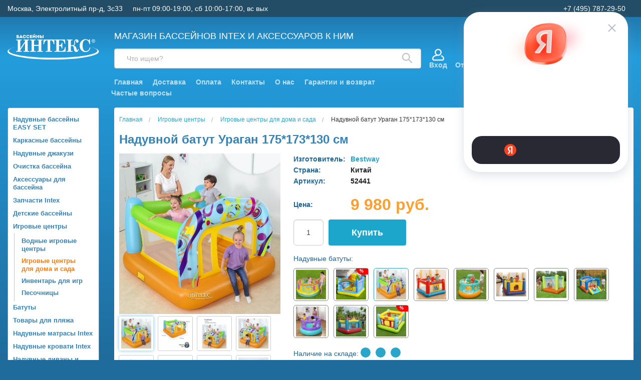

--- FILE ---
content_type: text/html; charset=UTF-8
request_url: https://www.intex-rus.ru/goods/naduvnoj-batut-uragan-175x173x130-sm/
body_size: 36709
content:
<!DOCTYPE html>
<html class="no-js" lang="ru">
    
<head>
    <title>Надувной батут Ураган 175*173*130 см купить в интернет-магазине Бассейны INTEX intex-rus.ru, 52441</title>
    <link rel="shortcut icon" type="image/x-icon" href="/favicon.ico">
    
    <meta http-equiv="Content-Type" content="text/html; charset=utf-8">
    <meta name="viewport" content="width=device-width, initial-scale=1.0">
    <meta name="keywords" content="Купить Надувной батут Ураган 175*173*130 см"> 
    <meta name="description" content="Купить Надувной батут Ураган 175*173*130 см 52441 Bestway по низкой цене 9980.00 руб. Быстрая доставка по Москве, доставка по всей России, живые фото, отзывы">

    <!-- Yandex.Metrika counter -->
    <script type="text/javascript" >
       (function(m,e,t,r,i,k,a){m[i]=m[i]||function(){(m[i].a=m[i].a||[]).push(arguments)};
       m[i].l=1*new Date();
       for (var j = 0; j < document.scripts.length; j++) {if (document.scripts[j].src === r) { return; }}
       k=e.createElement(t),a=e.getElementsByTagName(t)[0],k.async=1,k.src=r,a.parentNode.insertBefore(k,a)})
       (window, document, "script", "https://mc.webvisor.org/metrika/tag_ww.js", "ym");

       ym(6693973, "init", {
            clickmap:true,
            trackLinks:true,
            accurateTrackBounce:true,
            webvisor:true,
            ecommerce:"dataLayer"
       });
    </script>
    <noscript><div><img src="https://mc.yandex.ru/watch/6693973" style="position:absolute; left:-9999px;" alt="" /></div></noscript>
    <!-- /Yandex.Metrika counter -->
    
    <link rel="stylesheet" href="/css/normalize.min.css">
    <link rel="stylesheet" href="/css/foundation.min.css" type="text/css">
    <link rel="stylesheet" href="/css/foundation-icons.css" type="text/css">
    <link rel="stylesheet" href="/css/jquery-ui.min.css" type="text/css">
    <link rel="stylesheet" href="/css/nouislider.min.css" type="text/css">
    <link rel="stylesheet" href="/css/photoswipe.css" type="text/css">
    <link rel="stylesheet" href="/css/default-skin.css" type="text/css">
    <link rel="stylesheet" href="/css/prettyPhoto.css" type="text/css" media="screen" title="prettyPhoto main stylesheet" />
    <link rel="stylesheet" href="/css/style.css?1769178598" type="text/css">
    <link rel="stylesheet" href="/css/fonteli.css" type="text/css">

	<link rel="preload" href="/js/modernizr.min.js" as="script">
	<link rel="preload" href="/js/jquery.min.js" as="script">

		<meta property='og:image' content='/img/goods/large/52441-5.jpg' />

    <script>
        window.dataLayer = window.dataLayer || [];
    </script>

</head>
    
<body>

	<script src="/js/modernizr.min.js" type="text/javascript"></script>
	<script src="/js/jquery.min.js" type="text/javascript"></script>
    <script src='https://www.google.com/recaptcha/api.js?render=6Lf1HogUAAAAAAbjfYMudWYeZcpz_G6SY-1e3lXv'></script>

    
    
    <div id="wait_logo"><img src="/img/icons/ajax-loader.gif" alt=""></div>
    <div class="off-canvas-wrap" data-offcanvas>
	<!-- schedule notice was here -->
	<div class="inner-wrap">

	    <aside class="left-off-canvas-menu">
		<ul class="off-canvas-list">
			<li><label>Каталог</label></li>
						<li class='lev1'><a href='/catalog/naduvnye-bassejny-easy-set/'>Надувные бассейны EASY SET</a></li><li class='lev1'><a href='/catalog/karkasnye-bassejny/'>Каркасные бассейны</a></li><li class='lev1'><a href='/catalog/naduvnye-dzhakuzi/'>Надувные джакузи</a></li><li class='lev1'><a href='/catalog/ochistka-bassejna-3268/'>Очистка бассейна</a></li><li class='lev1'><a href='/catalog/aksessuary-dlya-bassejnov/'>Аксессуары для бассейна</a></li><li class='lev1'><a href='/catalog/zapchasti-intex_1674198592/'>Запчасти Intex</a></li><li class='lev1'><a href='/catalog/detskie-bassejny/'>Детские бассейны</a></li><li class='lev1'><a href='/catalog/naduvnye-igrovye-centry-batuty/'>Игровые центры</a></li><li class='lev1'><a href='/catalog/naduvnye-batuty/'>Батуты</a></li><li class='lev1'><a href='/catalog/tovary-dlya-plyazhnogo-otdyha/'>Товары для пляжа</a></li><li class='lev1'><a href='/catalog/naduvnye-matrasy-intex/'>Надувные матрасы Intex</a></li><li class='lev1'><a href='/catalog/naduvnye-krovati-intex/'>Надувные кровати Intex</a></li><li class='lev1'><a href='/catalog/naduvnye-divany-i-kresla/'>Надувные диваны и кресла</a></li><li class='lev1'><a href='/catalog/naduvnye-rezinovye-lodki/'>Надувные резиновые лодки</a></li><li class='lev1'><a href='/catalog/sadovoe-osveshhenie_1646827107/'>Садовое освещение</a></li><li class='lev1'><a href='/catalog/sadovyj-dekor-12069/'>Садовая мебель и декор</a></li><li class='lev1'><a href='/catalog/tovary-dlya-turizma-i-kempinga_1722522679/'>Товары для туризма и кемпинга</a></li><li class='lev1'><a href='/catalog/ucenennye-tovary-3735/'>Товары со скидками</a></li><li class='lev1'><a href='/catalog/novyj-god_1637772961/'>Новый Год</a></li>
			<li><label>Личный кабинет</label></li>
			
		    <li><a href="#" data-reveal-id="login">Войти</a></li>
		    <li><a href="/user/register/">Регистрация</a></li>
		    
			<li><label>Информация</label></li>
			<li><a href="/delivery/">Доставка</a></li>
			<li><a href="/contacts/">Контакты</a></li>
			<li><a href="/pay/">Оплата</a></li>
			<li><a href="/articles/">Статьи</a></li>
			<li><a href="/rules/">Правила</a></li>
			<li><a href="/faq/">Частые вопросы</a></li>
		</ul>
	    </aside>

	    <aside class="right-off-canvas-menu">
	       <ul class="off-canvas-list">
		    <li><label>Корзина</label></li>
		    <div class="mini-basket-small">
			<!-- cart_status --><div class='mini-basket'><div class='mini-basket-favorites header__link header__link-sub' title='Отложенные'><a href='/user/favorites/'><div class='header__link-icon'><i class='icon-favorites'><svg width="27" height="23" viewBox="0 0 27 23" fill="none" xmlns="http://www.w3.org/2000/svg"><path d="M12.1466 4.0391C12.3957 4.56052 12.9222 4.89247 13.5 4.89247C14.0779 4.89247 14.6044 4.56052 14.8535 4.0391C15.2097 3.29351 15.9899 2.57189 17.1036 2.0788C18.205 1.59111 19.5062 1.38718 20.7272 1.56143C21.9334 1.73357 23.022 2.26551 23.8168 3.21811C24.6113 4.17022 25.225 5.67877 25.225 8.00607C25.225 10.7975 23.4436 13.3003 20.7687 15.6798C19.4548 16.8486 17.9944 17.9273 16.5577 18.9476C16.2055 19.1977 15.8516 19.4465 15.5009 19.6929C14.808 20.1798 14.1279 20.6577 13.5 21.1191C12.8721 20.6577 12.1921 20.1798 11.4992 19.6929C11.1485 19.4465 10.7945 19.1977 10.4424 18.9476C9.00561 17.9273 7.54522 16.8486 6.23137 15.6798C3.55648 13.3003 1.77502 10.7975 1.77502 8.00606C1.77502 5.67877 2.38877 4.17022 3.1832 3.2181C3.97804 2.26551 5.06667 1.73357 6.27288 1.56143C7.49381 1.38718 8.795 1.59111 9.89644 2.0788C11.0101 2.57189 11.7903 3.29351 12.1466 4.0391Z" stroke="white" stroke-width="3" stroke-linecap="round" stroke-linejoin="round"/></svg></i></div><div class='header__link-name'>Отложенные</div></a></div><div class='mini-basket-comparison header__link header__link-sub' title='Сравнение'><a href='/compare/'><div class='header__link-icon'><i class='icon-favorites'><svg width="23" height="23" viewBox="0 0 23 23" fill="none" xmlns="http://www.w3.org/2000/svg"><path fill-rule="evenodd" clip-rule="evenodd" d="M10.8707 0C10.4276 0 10.0684 0.371192 10.0684 0.82908V22.1709C10.0684 22.6288 10.4276 23 10.8707 23H12.1293C12.5724 23 12.9316 22.6288 12.9316 22.1709V0.82908C12.9316 0.371192 12.5724 0 12.1293 0H10.8707ZM0.802335 10.6709C0.359217 10.6709 0 11.0421 0 11.5V22.1709C0 22.6288 0.359217 23 0.802335 23H2.06095C2.50406 23 2.86328 22.6288 2.86328 22.1709V11.5C2.86328 11.0421 2.50406 10.6709 2.06095 10.6709H0.802335ZM20.9391 4.00155C20.4959 4.00155 20.1367 4.37275 20.1367 4.83063V22.1709C20.1367 22.6288 20.4959 23 20.9391 23H22.1977C22.6408 23 23 22.6288 23 22.1709V4.83063C23 4.37275 22.6408 4.00155 22.1977 4.00155H20.9391Z" fill="white"/></svg></i></div><div class='header__link-name'>Сравнение</div></a></div><div class='m-basket'><div class='m-basket__info' title='Корзина'><div class='m-basket__icon'><i class='icon-favorites'><svg width="25" height="23" viewBox="0 0 25 23" fill="none" xmlns="http://www.w3.org/2000/svg"><path d="M23.9728 4.1876H4.42589L4.13533 0.938468C4.08781 0.407129 3.64417 0 3.11273 0H1.02671C0.459671 0 0 0.461407 0 1.03058C0 1.59976 0.459671 2.06117 1.02671 2.06117H2.17408C2.8011 9.07315 1.18057 -9.05023 3.35493 15.2668C3.43873 16.2186 3.95106 17.2514 4.83364 17.9531C3.24239 19.9929 4.6963 23 7.28473 23C9.43309 23 10.9484 20.8492 10.2116 18.8122H15.8309C15.0951 20.8466 16.6071 23 18.7578 23C20.4742 23 21.8706 21.5984 21.8706 19.8755C21.8706 18.1527 20.4742 16.751 18.7578 16.751H7.29167C6.51176 16.751 5.83213 16.2787 5.53879 15.5906L21.9469 14.6226C22.3949 14.5962 22.7739 14.2808 22.8827 13.8438L24.9689 5.46812C25.1306 4.81866 24.6409 4.1876 23.9728 4.1876ZM7.28473 20.9388C6.70068 20.9388 6.22546 20.4618 6.22546 19.8755C6.22546 19.2892 6.70068 18.8122 7.28473 18.8122C7.86883 18.8122 8.34404 19.2892 8.34404 19.8755C8.34404 20.4618 7.86883 20.9388 7.28473 20.9388ZM18.7578 20.9388C18.1737 20.9388 17.6985 20.4618 17.6985 19.8755C17.6985 19.2892 18.1737 18.8122 18.7578 18.8122C19.3419 18.8122 19.8171 19.2892 19.8171 19.8755C19.8171 20.4618 19.3419 20.9388 18.7578 20.9388ZM21.0735 12.6095L5.26241 13.5421L4.61021 6.24872H22.6578L21.0735 12.6095Z" fill="white"/></svg></i></div><div class='m-basket__empty'>Корзина</div></div></div></div><!-- /cart_status --><!-- sum=0 --><!-- cnt=0 -->		    </div>

		    <li><label>Личный кабинет</label></li>
		    
		    <li><a href="#" data-reveal-id="login">Войти</a></li>
		    <li><a href="/user/register/">Регистрация</a></li>
		    		    <li><label>Информация</label></li>
		    <li><a href="/delivery/">Доставка</a></li>
		    <li><a href="/contacts/">Контакты</a></li>
		    <li><a href="/pay/">Оплата</a></li>
		    <li><a href="/articles/">Статьи</a></li>
		    <li><a href="/rules/">Правила</a></li>
		    <li><a href="/faq/">Частые вопросы</a></li>
	       </ul>
	    </aside>



        <div class="sticky-header show-for-medium-up">
            <div class="sticky-header__bg-header padding hide">
                <div class="row">
                    <div class="top small-12 medium-9 large-10 medium-push-3 large-push-2 columns block-search">

                        <div class="sticky-header__left">
                            <div id="search-form" class="row search-form sub-panel show-for-medium-up">
                                <form action="/search/" id="search_ac" method="get" class="sticky-header__search-form">
                                    <div class="small-12 columns">
                                        <label for="search-submit-top" class="magnifying-glass">
                                            <svg width="22" height="22" viewBox="0 0 22 22" fill="none" xmlns="http://www.w3.org/2000/svg">
                                                <path d="M20.7319 19.4448L14.8041 13.517C16.0244 11.9684 16.6071 10.0122 16.4328 8.04826C16.2586 6.08436 15.3406 4.26122 13.8667 2.9517C12.3928 1.64217 10.4743 0.945219 8.50351 1.00337C6.53275 1.06151 4.65866 1.87037 3.26452 3.26452C1.87037 4.65866 1.06151 6.53275 1.00337 8.50351C0.945219 10.4743 1.64217 12.3928 2.9517 13.8667C4.26122 15.3406 6.08436 16.2586 8.04826 16.4328C10.0122 16.6071 11.9684 16.0244 13.517 14.8041L19.4448 20.7319C19.5291 20.8168 19.6293 20.8843 19.7398 20.9303C19.8502 20.9763 19.9687 21 20.0884 21C20.208 21 20.3265 20.9763 20.4369 20.9303C20.5474 20.8843 20.6476 20.8168 20.7319 20.7319C20.8168 20.6476 20.8843 20.5474 20.9303 20.4369C20.9763 20.3265 21 20.208 21 20.0884C21 19.9687 20.9763 19.8502 20.9303 19.7398C20.8843 19.6293 20.8168 19.5291 20.7319 19.4448ZM2.86689 8.75844C2.86689 7.5932 3.21242 6.45413 3.85979 5.48527C4.50717 4.51641 5.4273 3.76127 6.50384 3.31536C7.58038 2.86944 8.76498 2.75277 9.90783 2.98009C11.0507 3.20742 12.1004 3.76854 12.9244 4.59248C13.7483 5.41643 14.3095 6.46621 14.5368 7.60906C14.7641 8.75191 14.6474 9.9365 14.2015 11.013C13.7556 12.0896 13.0005 13.0097 12.0316 13.6571C11.0628 14.3045 9.92368 14.65 8.75844 14.65C7.19664 14.6476 5.69949 14.0261 4.59513 12.9218C3.49077 11.8174 2.86929 10.3202 2.86689 8.75844Z" fill="#C4C4C4" stroke="#C4C4C4" stroke-width="0.5"/>
                                            </svg>
                                        </label>
                                        <input id="search-submit-top" type="submit" class="hide">
                                        <input type="text" class="sticky-header__search radius" name="q" placeholder="Поиск">
                                        <div class="sticky-header__search-content"></div>
                                    </div>
                                </form>
                            </div>
                        </div>

                        <div class="sticky-header__right">

                            <div class="header-main__user-block">
                                                                    <div class="header-profile">
                                        <div class="header-profile__container">
                                            <div class="header-profile__user">
                                                <div class="header-profile__user-icon">
                                                    <svg width="24" height="25" viewBox="0 0 24 25" fill="none" xmlns="http://www.w3.org/2000/svg">
                                                        <path d="M21.6756 15.6001C20.9133 14.9303 19.9889 14.3516 18.9278 13.8801C18.4742 13.6787 17.9434 13.8829 17.7419 14.3364C17.5405 14.7898 17.7447 15.3206 18.1982 15.5222C19.0929 15.9199 19.864 16.4001 20.4895 16.9499C21.2607 17.6276 21.7031 18.6088 21.7031 19.6426V21.3047C21.7031 21.8001 21.3001 22.2031 20.8047 22.2031H3.19531C2.69994 22.2031 2.29688 21.8001 2.29688 21.3047V19.6426C2.29688 18.6088 2.73925 17.6276 3.51047 16.9499C4.41821 16.1522 7.06298 14.2969 12 14.2969C15.6659 14.2969 18.6484 11.3143 18.6484 7.64844C18.6484 3.98257 15.6659 1 12 1C8.33413 1 5.35156 3.98257 5.35156 7.64844C5.35156 9.79153 6.37108 11.7007 7.95036 12.9173C5.06062 13.5525 3.26305 14.7752 2.32442 15.6001C1.16505 16.6188 0.5 18.0921 0.5 19.6426V21.3047C0.5 22.791 1.70903 24 3.19531 24H20.8047C22.291 24 23.5 22.791 23.5 21.3047V19.6426C23.5 18.0921 22.8349 16.6188 21.6756 15.6001ZM7.14844 7.64844C7.14844 4.9733 9.32487 2.79688 12 2.79688C14.6751 2.79688 16.8516 4.9733 16.8516 7.64844C16.8516 10.3236 14.6751 12.5 12 12.5C9.32487 12.5 7.14844 10.3236 7.14844 7.64844Z" fill="white" stroke="white" stroke-width="0.5"/>
                                                    </svg>
                                                </div>
                                                <div class="header-profile__user-name"><a href="#" data-reveal-id="login">Вход</a></div>
                                            </div>
                                        </div>
                                    </div>
                                                            </div>

                            <div class="mini-basket-container">
                                <div class='mini-basket-large'>
                                    <!-- cart_status --><div class='mini-basket'><div class='mini-basket-favorites header__link header__link-sub' title='Отложенные'><a href='/user/favorites/'><div class='header__link-icon'><i class='icon-favorites'><svg width="27" height="23" viewBox="0 0 27 23" fill="none" xmlns="http://www.w3.org/2000/svg"><path d="M12.1466 4.0391C12.3957 4.56052 12.9222 4.89247 13.5 4.89247C14.0779 4.89247 14.6044 4.56052 14.8535 4.0391C15.2097 3.29351 15.9899 2.57189 17.1036 2.0788C18.205 1.59111 19.5062 1.38718 20.7272 1.56143C21.9334 1.73357 23.022 2.26551 23.8168 3.21811C24.6113 4.17022 25.225 5.67877 25.225 8.00607C25.225 10.7975 23.4436 13.3003 20.7687 15.6798C19.4548 16.8486 17.9944 17.9273 16.5577 18.9476C16.2055 19.1977 15.8516 19.4465 15.5009 19.6929C14.808 20.1798 14.1279 20.6577 13.5 21.1191C12.8721 20.6577 12.1921 20.1798 11.4992 19.6929C11.1485 19.4465 10.7945 19.1977 10.4424 18.9476C9.00561 17.9273 7.54522 16.8486 6.23137 15.6798C3.55648 13.3003 1.77502 10.7975 1.77502 8.00606C1.77502 5.67877 2.38877 4.17022 3.1832 3.2181C3.97804 2.26551 5.06667 1.73357 6.27288 1.56143C7.49381 1.38718 8.795 1.59111 9.89644 2.0788C11.0101 2.57189 11.7903 3.29351 12.1466 4.0391Z" stroke="white" stroke-width="3" stroke-linecap="round" stroke-linejoin="round"/></svg></i></div><div class='header__link-name'>Отложенные</div></a></div><div class='mini-basket-comparison header__link header__link-sub' title='Сравнение'><a href='/compare/'><div class='header__link-icon'><i class='icon-favorites'><svg width="23" height="23" viewBox="0 0 23 23" fill="none" xmlns="http://www.w3.org/2000/svg"><path fill-rule="evenodd" clip-rule="evenodd" d="M10.8707 0C10.4276 0 10.0684 0.371192 10.0684 0.82908V22.1709C10.0684 22.6288 10.4276 23 10.8707 23H12.1293C12.5724 23 12.9316 22.6288 12.9316 22.1709V0.82908C12.9316 0.371192 12.5724 0 12.1293 0H10.8707ZM0.802335 10.6709C0.359217 10.6709 0 11.0421 0 11.5V22.1709C0 22.6288 0.359217 23 0.802335 23H2.06095C2.50406 23 2.86328 22.6288 2.86328 22.1709V11.5C2.86328 11.0421 2.50406 10.6709 2.06095 10.6709H0.802335ZM20.9391 4.00155C20.4959 4.00155 20.1367 4.37275 20.1367 4.83063V22.1709C20.1367 22.6288 20.4959 23 20.9391 23H22.1977C22.6408 23 23 22.6288 23 22.1709V4.83063C23 4.37275 22.6408 4.00155 22.1977 4.00155H20.9391Z" fill="white"/></svg></i></div><div class='header__link-name'>Сравнение</div></a></div><div class='m-basket'><div class='m-basket__info' title='Корзина'><div class='m-basket__icon'><i class='icon-favorites'><svg width="25" height="23" viewBox="0 0 25 23" fill="none" xmlns="http://www.w3.org/2000/svg"><path d="M23.9728 4.1876H4.42589L4.13533 0.938468C4.08781 0.407129 3.64417 0 3.11273 0H1.02671C0.459671 0 0 0.461407 0 1.03058C0 1.59976 0.459671 2.06117 1.02671 2.06117H2.17408C2.8011 9.07315 1.18057 -9.05023 3.35493 15.2668C3.43873 16.2186 3.95106 17.2514 4.83364 17.9531C3.24239 19.9929 4.6963 23 7.28473 23C9.43309 23 10.9484 20.8492 10.2116 18.8122H15.8309C15.0951 20.8466 16.6071 23 18.7578 23C20.4742 23 21.8706 21.5984 21.8706 19.8755C21.8706 18.1527 20.4742 16.751 18.7578 16.751H7.29167C6.51176 16.751 5.83213 16.2787 5.53879 15.5906L21.9469 14.6226C22.3949 14.5962 22.7739 14.2808 22.8827 13.8438L24.9689 5.46812C25.1306 4.81866 24.6409 4.1876 23.9728 4.1876ZM7.28473 20.9388C6.70068 20.9388 6.22546 20.4618 6.22546 19.8755C6.22546 19.2892 6.70068 18.8122 7.28473 18.8122C7.86883 18.8122 8.34404 19.2892 8.34404 19.8755C8.34404 20.4618 7.86883 20.9388 7.28473 20.9388ZM18.7578 20.9388C18.1737 20.9388 17.6985 20.4618 17.6985 19.8755C17.6985 19.2892 18.1737 18.8122 18.7578 18.8122C19.3419 18.8122 19.8171 19.2892 19.8171 19.8755C19.8171 20.4618 19.3419 20.9388 18.7578 20.9388ZM21.0735 12.6095L5.26241 13.5421L4.61021 6.24872H22.6578L21.0735 12.6095Z" fill="white"/></svg></i></div><div class='m-basket__empty'>Корзина</div></div></div></div><!-- /cart_status --><!-- sum=0 --><!-- cnt=0 -->                                </div>
                            </div>
                        </div>

                    </div>

                    <div class="small-12 medium-3 large-2 medium-pull-9 large-pull-10 columns">
                        <a href="/" title="Бассейны INTEX" itemprop="url"><img src="/img/logo/logo3.svg" alt="<?=SITE_NAME ?>" class="sticky-header__logo"></a>
                    </div>
                </div>
            </div>
        </div>





        <div class="header">

            <div class="header-top">
                <div class="row">
                    <div class="small-12 columns">
                        <div class="header-top__left">
                            <div class="header-top__address">Москва, Электролитный пр-д, 3с33</div>
                            <div class="header-top__schedule">пн-пт 09:00-19:00, сб 10:00-17:00, вс вых</div>
                        </div>
                        <div class="header-top__right">
                            <div class="header-top__phone">+7 (495) 787-29-50</div>
                                                                                                                        								                                                    </div>
                    </div>
                </div>
            </div>

            <div class="header__main row">

                <div class="top small-12 medium-9 large-10 medium-push-3 large-push-2 columns top-bar-small">

                    <div class="top-bar-small-content clearfix">
                        <div class="left show-for-small-only">
                            <a class="left-off-canvas-toggle menu-icon" aria-expanded="true"><img src="/img/icons/menu_navicon.png"></a>
                            <a href="/" class="logo-small"><img src="data:image/svg+xml;utf8,<svg width='238' height='66' viewBox='0 0 238 66' fill='none' xmlns='http://www.w3.org/2000/svg'><path fill-rule='evenodd' clip-rule='evenodd' d='M27.1902 7.20914H25.6318V8.82032H27.1902C27.7989 8.82032 28.0911 8.40871 28.0911 8.00885C28.0911 7.58548 27.7867 7.20914 27.1902 7.20914ZM25.6318 4.35136V5.42156H27.2024C29.2599 5.42156 30.2582 6.55056 30.2582 7.99709C30.2582 9.45539 29.2355 10.702 27.2024 10.702H23.4525V2.46969H29.5764V4.35136H25.6318ZM36.5038 9.67883H33.3141L32.8271 10.702H30.5017V10.408L34.4098 2.38737H35.4325L39.304 10.408V10.702H37.003L36.5038 9.67883ZM34.9089 5.89197L34.0324 7.87949H35.7977L34.9089 5.89197ZM39.6449 6.5976C39.6449 3.76334 41.8242 2.38737 44.0035 2.38737C45.7566 2.38737 47.6802 3.30468 48.0089 5.50388H45.8662C45.5618 4.65713 44.9166 4.32784 44.0035 4.32784C42.7129 4.32784 41.8729 5.22163 41.8729 6.58584C41.8729 7.77364 42.7008 8.82032 44.0035 8.82032C44.9287 8.82032 45.6592 8.40871 45.8905 7.51491H48.0333C47.7046 9.85524 45.8175 10.7843 44.0035 10.7843C41.8242 10.7843 39.6449 9.37306 39.6449 6.5976ZM48.8977 6.5976C48.8977 3.76334 51.077 2.38737 53.2562 2.38737C55.0094 2.38737 56.933 3.30468 57.2617 5.50388H55.119C54.8146 4.65713 54.1693 4.32784 53.2562 4.32784C51.9657 4.32784 51.1257 5.22163 51.1257 6.58584C51.1257 7.77364 51.9535 8.82032 53.2562 8.82032C54.1815 8.82032 54.912 8.40871 55.1433 7.51491H57.2861C56.9573 9.85524 55.0703 10.7843 53.2562 10.7843C51.077 10.7843 48.8977 9.37306 48.8977 6.5976ZM63.9091 2.46969V4.3396H60.8167V5.51564H63.6656V7.39731H60.8167V8.738H64.0187V10.702H58.5888V2.46969H63.9091ZM66.2101 10.7255H65.5527V2.46969H67.7807V6.49176L72.2244 2.43441H72.9184V10.702H70.6904V6.45648L66.2101 10.7255ZM68.779 0C68.8033 0.411615 69.0834 0.623303 69.5703 0.623303C70.0573 0.623303 70.3617 0.470417 70.4347 0C70.8487 0.0235209 71.2383 0.0705626 71.64 0.117604C71.5913 1.37597 70.8852 2.03455 69.5947 2.03455C68.3407 2.03455 67.6102 1.37597 67.5737 0.117604L68.779 0ZM81.8425 10.702H79.6145V7.40907H76.9726V10.702H74.7446V2.46969H76.9726V5.44508H79.6145V2.46969H81.8425V10.702ZM85.8358 2.46969V4.92762H87.4063C91.4848 4.92762 91.4848 10.6785 87.4063 10.702H83.6687V2.46969H85.8358ZM87.4063 6.82105H85.8358V8.80856C86.3471 8.80856 86.8828 8.83208 87.4063 8.80856C88.6603 8.7968 88.5994 6.82105 87.4063 6.82105ZM93.8102 2.46969V10.702H91.5944V2.46969H93.8102Z' fill='white'/><path d='M33.2893 37.7422L33.8011 36.4539L45.6154 18.9765V18.225C45.6154 17.3662 45.4342 16.8115 45.0716 16.561C44.7091 16.3105 44.1937 16.1853 43.5255 16.1853H41.6276V14.1885H56.3421V16.1853H54.4015C53.0367 16.1853 52.3542 16.7721 52.3542 17.9459V41.929C52.3542 43.2746 52.9585 43.9473 54.1669 43.9473H56.3421V45.9441H41.6276V43.9473H43.9307C45.0539 43.9473 45.6154 43.3533 45.6154 42.1652V22.7554L45.1889 23.9148L33.2893 41.2634V42.1652C33.2893 43.3533 33.7656 43.9473 34.7181 43.9473H37.2772V45.9441H22.584V43.9473H25.0151C26.0529 43.9473 26.5718 43.3533 26.5718 42.1652V18.225C26.5718 16.8652 25.8823 16.1853 24.5032 16.1853H22.584V14.1885H37.2772V16.1853H35.0807C33.8864 16.1853 33.2893 16.6862 33.2893 17.6882V37.7422ZM58.5207 14.1885H73.1286V16.1853H70.9748C70.3634 16.1853 69.9085 16.3212 69.6099 16.5932C69.3114 16.8652 69.1621 17.2302 69.1621 17.6882V28.1017H81.1896V18.225C81.1896 17.4664 81.0297 16.9368 80.7098 16.6362C80.3899 16.3356 79.8533 16.1853 79.0998 16.1853H77.2658V14.1885H91.895V16.1853H89.9331C89.1796 16.1853 88.6464 16.3284 88.3337 16.6147C88.0209 16.901 87.8645 17.3447 87.8645 17.9459V41.929C87.8645 42.6304 88.0244 43.1421 88.3443 43.4642C88.6642 43.7863 89.1156 43.9473 89.6985 43.9473H91.895V45.9441H77.2658V43.9473H79.4836C80.0949 43.9473 80.5321 43.8113 80.7951 43.5394C81.0581 43.2674 81.1896 42.8094 81.1896 42.1652V30.7426H69.1621V42.1652C69.1621 42.7807 69.2901 43.2316 69.546 43.5179C69.8019 43.8042 70.1502 43.9473 70.5909 43.9473H73.1286V45.9441H58.5207V43.9473H60.8665C61.4068 43.9473 61.8013 43.8078 62.0501 43.5286C62.2989 43.2495 62.4233 42.795 62.4233 42.1652V18.225C62.4233 17.4807 62.2598 16.9546 61.9328 16.6469C61.6058 16.3391 61.0798 16.1853 60.3547 16.1853H58.5207V14.1885ZM93.839 14.1885H121.413L122.117 26.2552H120.176C119.721 23.6786 119.131 21.6675 118.406 20.2218C117.681 18.7761 116.853 17.7491 115.922 17.1407C114.99 16.5324 113.97 16.2282 112.861 16.2282C112.222 16.2282 111.752 16.3606 111.454 16.6254C111.155 16.8902 111.006 17.2731 111.006 17.7741V42.337C111.006 42.8094 111.152 43.1958 111.443 43.4964C111.735 43.797 112.086 43.9473 112.499 43.9473H116.081V45.9441H99.213V43.9473H102.625C103.137 43.9473 103.542 43.8006 103.841 43.5072C104.139 43.2137 104.288 42.8237 104.288 42.337V17.9029C104.288 17.3304 104.136 16.9081 103.83 16.6362C103.524 16.3642 103.045 16.2282 102.391 16.2282C98.7652 16.2282 96.3128 19.5705 95.0333 26.2552H93.1566L93.839 14.1885ZM122.269 14.1885H149.736L150.355 25.289H148.478C148.037 22.6695 147.487 20.7836 146.825 19.6314C146.164 18.4791 145.297 17.6167 144.224 17.0441C143.15 16.4715 141.746 16.1853 140.012 16.1853H135.704C135.036 16.1853 134.553 16.3177 134.254 16.5825C133.956 16.8473 133.806 17.2159 133.806 17.6882V28.7029H135.278C136.97 28.7029 138.281 28.2162 139.212 27.2428C140.144 26.2695 140.694 24.7021 140.865 22.5407H142.784V37.3128H140.865C140.737 34.8651 140.204 33.1402 139.266 32.1382C138.327 31.1363 136.913 30.6353 135.022 30.6353H133.806V42.3799C133.806 42.8952 133.956 43.2602 134.254 43.475C134.709 43.7899 135.363 43.9473 136.216 43.9473H140.012C142.614 43.9473 144.739 43.11 146.388 41.4352C148.037 39.7605 149.061 37.2341 149.459 33.8559H151.378L150.909 45.9441H122.269V43.9473H125.106C125.745 43.9473 126.232 43.7827 126.566 43.4535C126.9 43.1243 127.067 42.6805 127.067 42.1223V17.6882C127.067 17.1729 126.9 16.7936 126.566 16.5503C126.232 16.3069 125.632 16.1853 124.764 16.1853H122.269V14.1885ZM164.86 28.9176H168.975C170.042 28.9176 170.93 28.7136 171.641 28.3057C172.352 27.8977 172.825 27.3753 173.059 26.7383C173.294 26.1013 173.461 25.0099 173.56 23.4639C173.702 20.8731 173.916 18.9765 174.2 17.7741C174.484 16.5717 175.064 15.5948 175.938 14.8433C176.812 14.0918 177.996 13.7161 179.489 13.7161C181.166 13.7161 182.46 14.2135 183.37 15.2083C184.28 16.2032 184.735 17.3018 184.735 18.5041C184.735 19.592 184.404 20.5153 183.743 21.2739C183.082 22.0325 182.304 22.4119 181.408 22.4119C180.512 22.4119 179.77 22.1292 179.18 21.5638C178.59 20.9984 178.295 20.2862 178.295 19.4274C178.295 18.998 178.415 18.5542 178.657 18.0962C178.828 17.7813 178.913 17.5451 178.913 17.3876C178.913 16.6863 178.636 16.3356 178.081 16.3356C177.513 16.3356 177.029 16.6719 176.631 17.3447C176.233 18.0175 175.935 19.9427 175.735 23.1204C175.579 25.7399 175.224 27.4611 174.669 28.2842C174.115 29.1073 173.219 29.712 171.982 30.0985C174.84 30.7999 176.688 31.7875 177.527 33.0615C178.366 34.3355 179.091 36.2607 179.702 38.8372C180.285 41.2992 180.932 42.5302 181.643 42.5302C182.581 42.5302 183.128 41.2778 183.285 38.7728H185.161C184.891 43.7684 182.823 46.2662 178.956 46.2662C177.847 46.2662 176.884 46.0551 176.066 45.6328C175.249 45.2105 174.587 44.4376 174.083 43.3139C173.578 42.1903 173.098 39.9108 172.643 36.4754C172.402 34.6002 171.822 33.1903 170.905 32.2456C169.988 31.3009 168.862 30.8285 167.525 30.8285H164.86V42.4014C164.86 43.432 165.535 43.9473 166.885 43.9473H169.125V45.9441H153.706V43.9473H156.18C156.99 43.9473 157.52 43.7541 157.769 43.3676C158.018 42.9811 158.142 42.6591 158.142 42.4014V17.8171C158.142 16.7292 157.488 16.1853 156.18 16.1853H153.706V14.1885H169.125V16.1853H166.608C166.239 16.1853 165.855 16.3141 165.457 16.5717C165.059 16.8294 164.86 17.2445 164.86 17.8171V28.9176ZM211.331 16.5717L212.803 13.4155H214.381L214.914 26.1478H212.952C212.34 22.4834 211.189 19.7638 209.497 17.9888C207.805 16.2139 205.872 15.3264 203.697 15.3264C201.308 15.3264 199.332 16.4715 197.768 18.7618C196.204 21.052 195.422 24.6663 195.422 29.6047C195.422 34.8293 196.282 38.7084 198.003 41.242C199.382 43.2316 201.415 44.2264 204.102 44.2264C206.789 44.2264 209.049 43.2316 210.883 41.242C212.205 39.7962 213.129 37.6635 213.656 34.8436H215.575C215.12 38.4651 213.748 41.3278 211.459 43.432C209.17 45.5362 206.355 46.5882 203.014 46.5882C198.692 46.5882 195.07 45.0531 192.149 41.9827C189.227 38.9123 187.766 34.9796 187.766 30.1844C187.766 24.8595 189.451 20.6083 192.821 17.4306C195.692 14.7252 199.055 13.3726 202.908 13.3726C204.429 13.3726 205.84 13.6123 207.141 14.0918C208.441 14.5714 209.838 15.398 211.331 16.5717ZM223.405 21.6765C225.44 21.6765 227.09 20.0241 227.09 17.9858C227.09 15.9476 225.44 14.2952 223.405 14.2952C221.37 14.2952 219.72 15.9476 219.72 17.9858C219.72 20.0241 221.37 21.6765 223.405 21.6765ZM223.405 22.5991C220.861 22.5991 218.799 20.5337 218.799 17.9858C218.799 15.438 220.861 13.3726 223.405 13.3726C225.949 13.3726 228.011 15.438 228.011 17.9858C228.011 20.5337 225.949 22.5991 223.405 22.5991ZM224.253 18.3953L225.15 19.7194V19.8387H224.242L223.425 18.526H222.716V19.8387H221.865V15.8609C222.432 15.8609 222.994 15.8552 223.561 15.8609C224.469 15.8609 224.963 16.5201 224.963 17.2247C224.963 17.7305 224.707 18.1737 224.253 18.3953ZM222.704 17.8271H223.555C223.913 17.8271 224.146 17.5486 224.14 17.2077C224.14 16.8724 223.919 16.6053 223.555 16.6053H222.704V17.8271Z' fill='white'/><path d='M17.4146 34.3123C6.36723 37.4736 0 41.1906 0 45.168C0 56.6732 53.2781 66 119 66C184.722 66 238 56.6732 238 45.168C238 41.0921 231.314 37.2897 219.756 34.0784V34.5739C228.744 37.1516 233.854 40.1103 233.854 43.2565C233.854 53.2548 182.246 61.36 118.585 61.36C54.9244 61.36 3.31707 53.2548 3.31707 43.2565C3.31707 40.1103 8.42706 37.1516 17.4146 34.5739V34.3123Z' fill='white'/></svg>" alt="Бассейны INTEX" class="logo-small__img"></a>
                        </div>



                        <div class="header__left">
                            <div class="header_nav">

                                <div id="slogan" class="show-for-large-up">Магазин бассейнов INTEX и аксессуаров к ним</div>

                                <div id="search-form" class="row search-form sub-panel show-for-medium-up">
                                    <form action="/search/" id="search_ac" method="get">
                                        <div class="small-12 columns">
                                            <label for="search-submit" class="magnifying-glass">
                                                <svg width="22" height="22" viewBox="0 0 22 22" fill="none" xmlns="http://www.w3.org/2000/svg">
                                                    <path d="M20.7319 19.4448L14.8041 13.517C16.0244 11.9684 16.6071 10.0122 16.4328 8.04826C16.2586 6.08436 15.3406 4.26122 13.8667 2.9517C12.3928 1.64217 10.4743 0.945219 8.50351 1.00337C6.53275 1.06151 4.65866 1.87037 3.26452 3.26452C1.87037 4.65866 1.06151 6.53275 1.00337 8.50351C0.945219 10.4743 1.64217 12.3928 2.9517 13.8667C4.26122 15.3406 6.08436 16.2586 8.04826 16.4328C10.0122 16.6071 11.9684 16.0244 13.517 14.8041L19.4448 20.7319C19.5291 20.8168 19.6293 20.8843 19.7398 20.9303C19.8502 20.9763 19.9687 21 20.0884 21C20.208 21 20.3265 20.9763 20.4369 20.9303C20.5474 20.8843 20.6476 20.8168 20.7319 20.7319C20.8168 20.6476 20.8843 20.5474 20.9303 20.4369C20.9763 20.3265 21 20.208 21 20.0884C21 19.9687 20.9763 19.8502 20.9303 19.7398C20.8843 19.6293 20.8168 19.5291 20.7319 19.4448ZM2.86689 8.75844C2.86689 7.5932 3.21242 6.45413 3.85979 5.48527C4.50717 4.51641 5.4273 3.76127 6.50384 3.31536C7.58038 2.86944 8.76498 2.75277 9.90783 2.98009C11.0507 3.20742 12.1004 3.76854 12.9244 4.59248C13.7483 5.41643 14.3095 6.46621 14.5368 7.60906C14.7641 8.75191 14.6474 9.9365 14.2015 11.013C13.7556 12.0896 13.0005 13.0097 12.0316 13.6571C11.0628 14.3045 9.92368 14.65 8.75844 14.65C7.19664 14.6476 5.69949 14.0261 4.59513 12.9218C3.49077 11.8174 2.86929 10.3202 2.86689 8.75844Z" fill="#C4C4C4" stroke="#C4C4C4" stroke-width="0.5"/>
                                                </svg>
                                            </label>
                                            <input id="search-submit" type="submit" class="hide">
                                            <input type="text" class="header__search radius" name="q" placeholder="Что ищем?">
                                        </div>
                                    </form>
                                </div>

                                <div class="menu-info-container">
                                    <ul class="inline-list show-for-large-up">
                                        <li><a href="/">Главная</a></li>                                        <li><a href="/delivery/">Доставка</a></li>                                        <li><a href="/pay/">Оплата</a></li>                                        <li><a href="/contacts/">Контакты</a></li>                                        <li><a href="/about/">О нас</a></li>                                        <li><a href="/warranty/">Гарантии и возврат</a></li>                                        <li><a href="/faq/">Частые вопросы</a></li>                                    </ul>
                                </div>
                            </div>
                        </div>



                        <div class="header__right">

                            <div class="header-main__user-block">
                                                                    <div class="header-profile">
                                        <div class="header-profile__container">
                                            <div class="header-profile__user">
                                                <a href="#" data-reveal-id="login">
                                                <div class="header-profile__user-icon">
                                                    <svg width="24" height="25" viewBox="0 0 24 25" fill="none" xmlns="http://www.w3.org/2000/svg">
                                                        <path d="M21.6756 15.6001C20.9133 14.9303 19.9889 14.3516 18.9278 13.8801C18.4742 13.6787 17.9434 13.8829 17.7419 14.3364C17.5405 14.7898 17.7447 15.3206 18.1982 15.5222C19.0929 15.9199 19.864 16.4001 20.4895 16.9499C21.2607 17.6276 21.7031 18.6088 21.7031 19.6426V21.3047C21.7031 21.8001 21.3001 22.2031 20.8047 22.2031H3.19531C2.69994 22.2031 2.29688 21.8001 2.29688 21.3047V19.6426C2.29688 18.6088 2.73925 17.6276 3.51047 16.9499C4.41821 16.1522 7.06298 14.2969 12 14.2969C15.6659 14.2969 18.6484 11.3143 18.6484 7.64844C18.6484 3.98257 15.6659 1 12 1C8.33413 1 5.35156 3.98257 5.35156 7.64844C5.35156 9.79153 6.37108 11.7007 7.95036 12.9173C5.06062 13.5525 3.26305 14.7752 2.32442 15.6001C1.16505 16.6188 0.5 18.0921 0.5 19.6426V21.3047C0.5 22.791 1.70903 24 3.19531 24H20.8047C22.291 24 23.5 22.791 23.5 21.3047V19.6426C23.5 18.0921 22.8349 16.6188 21.6756 15.6001ZM7.14844 7.64844C7.14844 4.9733 9.32487 2.79688 12 2.79688C14.6751 2.79688 16.8516 4.9733 16.8516 7.64844C16.8516 10.3236 14.6751 12.5 12 12.5C9.32487 12.5 7.14844 10.3236 7.14844 7.64844Z" fill="white" stroke="white" stroke-width="0.5"/>
                                                    </svg>
                                                </div>
                                                <div class="header-profile__user-name">Вход</div>
                                                </a>
                                            </div>
                                        </div>
                                    </div>
                                                            </div>

                            <span class="fi-magnifying-glass show-for-small-only" data-click="top-bar-small-search"></span>
                            <div class="mini-basket-container">
                                <div class="mini-basket-large">
                                    <!-- cart_status --><div class='mini-basket'><div class='mini-basket-favorites header__link header__link-sub' title='Отложенные'><a href='/user/favorites/'><div class='header__link-icon'><i class='icon-favorites'><svg width="27" height="23" viewBox="0 0 27 23" fill="none" xmlns="http://www.w3.org/2000/svg"><path d="M12.1466 4.0391C12.3957 4.56052 12.9222 4.89247 13.5 4.89247C14.0779 4.89247 14.6044 4.56052 14.8535 4.0391C15.2097 3.29351 15.9899 2.57189 17.1036 2.0788C18.205 1.59111 19.5062 1.38718 20.7272 1.56143C21.9334 1.73357 23.022 2.26551 23.8168 3.21811C24.6113 4.17022 25.225 5.67877 25.225 8.00607C25.225 10.7975 23.4436 13.3003 20.7687 15.6798C19.4548 16.8486 17.9944 17.9273 16.5577 18.9476C16.2055 19.1977 15.8516 19.4465 15.5009 19.6929C14.808 20.1798 14.1279 20.6577 13.5 21.1191C12.8721 20.6577 12.1921 20.1798 11.4992 19.6929C11.1485 19.4465 10.7945 19.1977 10.4424 18.9476C9.00561 17.9273 7.54522 16.8486 6.23137 15.6798C3.55648 13.3003 1.77502 10.7975 1.77502 8.00606C1.77502 5.67877 2.38877 4.17022 3.1832 3.2181C3.97804 2.26551 5.06667 1.73357 6.27288 1.56143C7.49381 1.38718 8.795 1.59111 9.89644 2.0788C11.0101 2.57189 11.7903 3.29351 12.1466 4.0391Z" stroke="white" stroke-width="3" stroke-linecap="round" stroke-linejoin="round"/></svg></i></div><div class='header__link-name'>Отложенные</div></a></div><div class='mini-basket-comparison header__link header__link-sub' title='Сравнение'><a href='/compare/'><div class='header__link-icon'><i class='icon-favorites'><svg width="23" height="23" viewBox="0 0 23 23" fill="none" xmlns="http://www.w3.org/2000/svg"><path fill-rule="evenodd" clip-rule="evenodd" d="M10.8707 0C10.4276 0 10.0684 0.371192 10.0684 0.82908V22.1709C10.0684 22.6288 10.4276 23 10.8707 23H12.1293C12.5724 23 12.9316 22.6288 12.9316 22.1709V0.82908C12.9316 0.371192 12.5724 0 12.1293 0H10.8707ZM0.802335 10.6709C0.359217 10.6709 0 11.0421 0 11.5V22.1709C0 22.6288 0.359217 23 0.802335 23H2.06095C2.50406 23 2.86328 22.6288 2.86328 22.1709V11.5C2.86328 11.0421 2.50406 10.6709 2.06095 10.6709H0.802335ZM20.9391 4.00155C20.4959 4.00155 20.1367 4.37275 20.1367 4.83063V22.1709C20.1367 22.6288 20.4959 23 20.9391 23H22.1977C22.6408 23 23 22.6288 23 22.1709V4.83063C23 4.37275 22.6408 4.00155 22.1977 4.00155H20.9391Z" fill="white"/></svg></i></div><div class='header__link-name'>Сравнение</div></a></div><div class='m-basket'><div class='m-basket__info' title='Корзина'><div class='m-basket__icon'><i class='icon-favorites'><svg width="25" height="23" viewBox="0 0 25 23" fill="none" xmlns="http://www.w3.org/2000/svg"><path d="M23.9728 4.1876H4.42589L4.13533 0.938468C4.08781 0.407129 3.64417 0 3.11273 0H1.02671C0.459671 0 0 0.461407 0 1.03058C0 1.59976 0.459671 2.06117 1.02671 2.06117H2.17408C2.8011 9.07315 1.18057 -9.05023 3.35493 15.2668C3.43873 16.2186 3.95106 17.2514 4.83364 17.9531C3.24239 19.9929 4.6963 23 7.28473 23C9.43309 23 10.9484 20.8492 10.2116 18.8122H15.8309C15.0951 20.8466 16.6071 23 18.7578 23C20.4742 23 21.8706 21.5984 21.8706 19.8755C21.8706 18.1527 20.4742 16.751 18.7578 16.751H7.29167C6.51176 16.751 5.83213 16.2787 5.53879 15.5906L21.9469 14.6226C22.3949 14.5962 22.7739 14.2808 22.8827 13.8438L24.9689 5.46812C25.1306 4.81866 24.6409 4.1876 23.9728 4.1876ZM7.28473 20.9388C6.70068 20.9388 6.22546 20.4618 6.22546 19.8755C6.22546 19.2892 6.70068 18.8122 7.28473 18.8122C7.86883 18.8122 8.34404 19.2892 8.34404 19.8755C8.34404 20.4618 7.86883 20.9388 7.28473 20.9388ZM18.7578 20.9388C18.1737 20.9388 17.6985 20.4618 17.6985 19.8755C17.6985 19.2892 18.1737 18.8122 18.7578 18.8122C19.3419 18.8122 19.8171 19.2892 19.8171 19.8755C19.8171 20.4618 19.3419 20.9388 18.7578 20.9388ZM21.0735 12.6095L5.26241 13.5421L4.61021 6.24872H22.6578L21.0735 12.6095Z" fill="white"/></svg></i></div><div class='m-basket__empty'>Корзина</div></div></div></div><!-- /cart_status --><!-- sum=0 --><!-- cnt=0 -->                                </div>
                            </div>
                        </div>

                    </div>

                    <div class="top-bar-small-phone" style="display: none;">
                        <a href="tel:+74957872950">+7 (495) 787-29-50</a>
                    </div>

                    <div class="top-bar-small-search" style="display: none;">
                        <form action="/search/" class="top-bar-small-search__form">
                            <input type="text" class="top-bar-small-search__input search-autocomplete" name="q" placeholder="Поиск">
                        </form>
                    </div>

                </div>

                <div class="logo medium-3 large-2 medium-pull-9 large-pull-10 columns show-for-medium-up" itemscope itemtype="http://schema.org/Organization">
                    <a href="/" title="Бассейны INTEX" itemprop="url"><img src="/img/logo/logo3.svg" alt="Бассейны INTEX" itemprop="logo"></a>                    <span itemprop="contactPoint" itemscope="" itemtype="http://schema.org/ContactPoint">
                        <meta itemprop="telephone" content="+74957872950">
                        <meta itemprop="contactType" content="customer support">
                    </span>
                    <meta itemprop="name" content="Бассейны INTEX">
                    <meta itemprop="address" content="Электролитный проезд, д.3, стр.33">
                    <meta itemprop="telephone" content="+74957872950">
                </div>


            </div>

        </div> <!-- /header -->



<!--
<div style="width: calc(100% - 4vw); padding: 2vw 7.3vw; margin: 8vw 2vw 2vw 2vw; font-size: 21px; font-weight: 700; border: 1px solid #886655; background-color: white; background: -webkit-linear-gradient(#cef, #fefefe);  text-align: center; color: #777;">
Уважаемые посетители! На сайте производятся технические работы, возможны сбои, сложности в оформлении заказа, введении адреса. Просим прощения. Благодарим за понимание.
</div>
-->



    <div id="container">

        <div class="row">

                <div class="small-2 columns sidebar show-for-large-up">
                    <div class='block border radius bg-color left_nav'><ul class='left_content no-bullet side-nav nav-bar vertical'><li class='nav-905  '><a href='/catalog/naduvnye-bassejny-easy-set'>Надувные бассейны EASY SET</a></li><li class='nav-909  '><a href='/catalog/karkasnye-bassejny'>Каркасные бассейны</a><div><ul id='drop_909'><li><a href='/catalog/karkasnye-bassejny/kruglye-karkasnye-bassejny'>Бассейны каркасные круглые</a></li><li><a href='/catalog/karkasnye-bassejny/pryamougolnye-karkasnye-bassejny'>Бассейны каркасные прямоугольные</a></li></ul></div></li><li class='nav-3442  '><a href='/catalog/naduvnye-dzhakuzi'>Надувные джакузи</a></li><li class='nav-3268  '><a href='/catalog/ochistka-bassejna-3268'>Очистка бассейна</a><div><ul id='drop_3268'><li><a href='/catalog/ochistka-bassejna-3268/ochistka-bassejna'>Фильтр-насосы</a></li><li><a href='/catalog/ochistka-bassejna-3268/dezinfekciya-bassejna'>Дезинфекция бассейна</a></li><li><a href='/catalog/ochistka-bassejna-3268/mehanicheskaya-ochistka-bassejna'>Механическая очистка</a></li><li><a href='/catalog/ochistka-bassejna-3268/aksessuary-8062'>Аксессуары</a></li></ul></div></li><li class='nav-920  '><a href='/catalog/aksessuary-dlya-bassejnov'>Аксессуары для бассейна</a><div><ul id='drop_920'><li><a href='/catalog/aksessuary-dlya-bassejnov/tenty-dlya-karkasnyh-bassejnov'>Тенты для каркасных бассейнов</a></li><li><a href='/catalog/aksessuary-dlya-bassejnov/tenty-dlya-naduvnyh-bassejnov'>Тенты для надувных бассейнов</a></li><li><a href='/catalog/aksessuary-dlya-bassejnov/obogrev-bassejna-i-osveshhenie'>Обогрев бассейна</a></li><li><a href='/catalog/aksessuary-dlya-bassejnov/podstilki-dlya-bassejnov'>Подстилки</a></li><li><a href='/catalog/aksessuary-dlya-bassejnov/lestnicy-dlya-bassejnov'>Лестницы</a></li><li><a href='/catalog/aksessuary-dlya-bassejnov/priyatnye-melochi'>Приятные мелочи</a></li><li><a href='/catalog/aksessuary-dlya-bassejnov/podsvetka-dlya-bassejna'>Подсветка бассейна</a></li><li><a href='/catalog/aksessuary-dlya-bassejnov/nasosy-dlya-bassejnov'>Насосы</a></li><li><a href='/catalog/aksessuary-dlya-bassejnov/remkomplekt'>Ремкомплекты</a></li></ul></div></li><li class='nav-12998  '><a href='/catalog/zapchasti-intex_1674198592'>Запчасти Intex</a></li><li class='nav-916  '><a href='/catalog/detskie-bassejny'>Детские бассейны</a><div><ul id='drop_916'><li><a href='/catalog/detskie-bassejny/detskie-naduvnye-bassejny'>Надувные детские бассейны</a></li><li><a href='/catalog/detskie-bassejny/detskie-karkasnye-bassejny'>Каркасные детские бассейны</a></li><li><a href='/catalog/detskie-bassejny/bassejny-dlya-samyh-malenkih'>Бассейны для малышей</a></li><li><a href='/catalog/detskie-bassejny/bassejny-s-naduvnym-dnom'>Бассейны с надувным дном</a></li><li><a href='/catalog/detskie-bassejny/igrovye-bassejny_1620309365'>Игровые бассейны</a></li></ul></div></li><li class='nav-929 nest '><a href='/catalog/naduvnye-igrovye-centry-batuty'>Игровые центры</a><ul><li class='nav-930 '><a href='/catalog/naduvnye-igrovye-centry-batuty/naduvnye-igrovye-centry'>Водные игровые центры</a></li><li class='nav-3148 current'><a href='/catalog/naduvnye-igrovye-centry-batuty/igrovye-centry-dlya-doma-i-sada'>Игровые центры для дома и сада</a></li><li class='nav-934 '><a href='/catalog/naduvnye-igrovye-centry-batuty/sportivnyj-inventar'>Инвентарь для игр</a></li><li class='nav-12803 '><a href='/catalog/naduvnye-igrovye-centry-batuty/pesochnicy_1620309863'>Песочницы</a></li></ul></li><li class='nav-933  '><a href='/catalog/naduvnye-batuty'>Батуты</a></li><li class='nav-935  '><a href='/catalog/tovary-dlya-plyazhnogo-otdyha'>Товары для пляжа</a><div><ul id='drop_935'><li><a href='/catalog/tovary-dlya-plyazhnogo-otdyha/naduvnye-matrasy-i-kresla'>Надувные матрасы и кресла</a></li><li><a href='/catalog/tovary-dlya-plyazhnogo-otdyha/naduvnye-krugi-i-myachi'>Надувные круги</a></li><li><a href='/catalog/tovary-dlya-plyazhnogo-otdyha/naduvnye-myachi'>Надувные мячи</a></li><li><a href='/catalog/tovary-dlya-plyazhnogo-otdyha/bolshie-naduvnye-igrushki'>Большие надувные игрушки</a></li><li><a href='/catalog/tovary-dlya-plyazhnogo-otdyha/obuchenie-plavaniyu'>Обучение плаванию (нарукавники, надувные жилеты, круги с трусами)</a></li><li><a href='/catalog/tovary-dlya-plyazhnogo-otdyha/lasty-maski-podvodnoe-plavanie'>Ласты, маски, трубки</a></li><li><a href='/catalog/tovary-dlya-plyazhnogo-otdyha/solncezashhitnye-ochki-3727'>Детские солнцезащитные очки и панамки</a></li><li><a href='/catalog/tovary-dlya-plyazhnogo-otdyha/plyazhnye-palatki-i-tenty'>Пляжные палатки и тенты</a></li><li><a href='/catalog/tovary-dlya-plyazhnogo-otdyha/naduvnye-sapbordy_1719297862'>Надувные сапборды</a></li></ul></div></li><li class='nav-944  '><a href='/catalog/naduvnye-matrasy-intex'>Надувные матрасы Intex</a><div><ul id='drop_944'><li><a href='/catalog/naduvnye-matrasy-intex/turisticheskie-matrasy-kemping'>Туристические матрасы Кемпинг</a></li><li><a href='/catalog/naduvnye-matrasy-intex/odnospalnye-naduvnye-matrasy'>Матрасы надувные односпальные</a></li><li><a href='/catalog/naduvnye-matrasy-intex/polutoraspalnye-naduvnye-matrasy'>Матрасы надувные полутороспальные</a></li><li><a href='/catalog/naduvnye-matrasy-intex/dvuspalnye-naduvnye-matrasy'>Матрасы надувные двуспальные</a></li><li><a href='/catalog/naduvnye-matrasy-intex/aksessuary-dlya-matrasov'>Аксессуары для матрасов</a></li></ul></div></li><li class='nav-2707  '><a href='/catalog/naduvnye-krovati-intex'>Надувные кровати Intex</a><div><ul id='drop_2707'><li><a href='/catalog/naduvnye-krovati-intex/odnospalnye-naduvnye-krovati'>Односпальные надувные кровати</a></li><li><a href='/catalog/naduvnye-krovati-intex/dvuspalnye-naduvnye-krovati'>Двуспальные надувные кровати</a></li><li><a href='/catalog/naduvnye-krovati-intex/aksessuary-dlya-krovatej'>Аксессуары для кроватей</a></li></ul></div></li><li class='nav-947  '><a href='/catalog/naduvnye-divany-i-kresla'>Надувные диваны и кресла</a></li><li class='nav-949  '><a href='/catalog/naduvnye-rezinovye-lodki'>Надувные резиновые лодки</a><div><ul id='drop_949'><li><a href='/catalog/naduvnye-rezinovye-lodki/lodki-explorer-club-pacesetter'>Лодки Explorer</a></li><li><a href='/catalog/naduvnye-rezinovye-lodki/lodki-challenger-i-excursion'>Лодки Challenger и Excursion</a></li><li><a href='/catalog/naduvnye-rezinovye-lodki/naduvnaya-lodka-intex-seahawk'>Лодки Seahawk</a></li><li><a href='/catalog/naduvnye-rezinovye-lodki/bajdarki-challenger'>Байдарки Challenger и Explorer</a></li><li><a href='/catalog/naduvnye-rezinovye-lodki/jelitnye-lodki-mariner-i-seahawk-ii'>Элитные лодки Mariner</a></li><li><a href='/catalog/naduvnye-rezinovye-lodki/naduvnye-sap-bordy-bestway_1674738365'>Надувные сап борды</a></li><li><a href='/catalog/naduvnye-rezinovye-lodki/aksessuary-dlya-lodok'>Аксессуары для лодок</a></li></ul></div></li><li class='nav-12916  '><a href='/catalog/sadovoe-osveshhenie_1646827107'>Садовое освещение</a><div><ul id='drop_12916'><li><a href='/catalog/sadovoe-osveshhenie_1646827107/girlyandy-dlya-sada_1646828995'>Гирлянды для сада</a></li><li><a href='/catalog/sadovoe-osveshhenie_1646827107/svetilniki-dlya-sada_1646829007'>Светильники для сада</a></li><li><a href='/catalog/sadovoe-osveshhenie_1646827107/solnechnye-svetilniki-i-girlyandy_1692106019'>Солнечные светильники и гирлянды</a></li><li><a href='/catalog/sadovoe-osveshhenie_1646827107/svetyashhiesya-derevya_1741874151'>Светящиеся деревья</a></li><li><a href='/catalog/sadovoe-osveshhenie_1646827107/svetyashhiesya-figury_1765360948'>Светящиеся фигуры</a></li></ul></div></li><li class='nav-12069  '><a href='/catalog/sadovyj-dekor-12069'>Садовая мебель и декор</a><div><ul id='drop_12069'><li><a href='/catalog/sadovyj-dekor-12069/sadovaya-mebel-12075'>Садовая мебель</a></li><li><a href='/catalog/sadovyj-dekor-12069/sadovye-ukrasheniya-12655'>Садовые украшения</a></li><li><a href='/catalog/sadovyj-dekor-12069/sadovoe-osveshhenie-12074'>Подсветка для сада</a></li><li><a href='/catalog/sadovyj-dekor-12069/fontany'>Фонтаны</a></li><li><a href='/catalog/sadovyj-dekor-12069/kashpo-i-podstavki-dlya-cvetov-12657'>Кашпо и подставки для цветов</a></li><li><a href='/catalog/sadovyj-dekor-12069/iskusstvennaya-flora-12665'>Искусственная флора</a></li><li><a href='/catalog/sadovyj-dekor-12069/gril-i-barbekyu_1618838695'>Гриль, барбекю и пикник</a></li><li><a href='/catalog/sadovyj-dekor-12069/posuda-i-servirovka-12225'>Посуда и сервировка</a></li><li><a href='/catalog/sadovyj-dekor-12069/vazy-dlya-cvetov'>Вазы для цветов</a></li><li><a href='/catalog/sadovyj-dekor-12069/interernye-girlyandy-12659'>Интерьерные гирлянды</a></li><li><a href='/catalog/sadovyj-dekor-12069/interernye-ukrasheniya-12660'>Интерьерные украшения</a></li><li><a href='/catalog/sadovyj-dekor-12069/svechi-i-podsvechniki_1653310480'>Свечи и подсвечники</a></li><li><a href='/catalog/sadovyj-dekor-12069/vyrashhivanie-rastenij_1618838708'>Выращивание растений</a></li><li><a href='/catalog/sadovyj-dekor-12069/ukrasheniya-na-pashu-12661'>Украшения на Пасху</a></li></ul></div></li><li class='nav-13941  '><a href='/catalog/tovary-dlya-turizma-i-kempinga_1722522679'>Товары для туризма и кемпинга</a><div><ul id='drop_13941'><li><a href='/catalog/tovary-dlya-turizma-i-kempinga_1722522679/naduvnye-lodki-i-bajdarki_1722522948'>Надувные лодки и байдарки</a></li><li><a href='/catalog/tovary-dlya-turizma-i-kempinga_1722522679/naduvnye-sap-bordy_1722523189'>Надувные сап борды</a></li><li><a href='/catalog/tovary-dlya-turizma-i-kempinga_1722522679/palatki_1722522969'>Палатки, тенты и мебель для кемпинга</a></li><li><a href='/catalog/tovary-dlya-turizma-i-kempinga_1722522679/naduvnye-matrasy_1722523085'>Надувные матрасы</a></li><li><a href='/catalog/tovary-dlya-turizma-i-kempinga_1722522679/posuda-i-aksessuary-dlya-grilya_1722523296'>Все для пикника</a></li><li><a href='/catalog/tovary-dlya-turizma-i-kempinga_1722522679/podsvetka-lagerya_1722523357'>Подсветка лагеря</a></li><li><a href='/catalog/tovary-dlya-turizma-i-kempinga_1722522679/plyazhnye-aksessuary_1722581184'>Пляжные аксессуары</a></li></ul></div></li><li class='nav-3735  '><a href='/catalog/ucenennye-tovary-3735'>Товары со скидками</a><div><ul id='drop_3735'><li><a href='/catalog/ucenennye-tovary-3735/sadovyj-dekor-i-mebel_1768384005'>Садовый декор и мебель</a></li><li><a href='/catalog/ucenennye-tovary-3735/sadovye-svetilniki_1768384216'>Садовые светильники</a></li><li><a href='/catalog/ucenennye-tovary-3735/sadovye-girlyandy_1768384354'>Садовые гирлянды</a></li><li><a href='/catalog/ucenennye-tovary-3735/iskusstvennye-cvety-i-rasteniya_1768384440'>Искусственные цветы и растения</a></li><li><a href='/catalog/ucenennye-tovary-3735/kashpo-i-podstavki-dlya-cvetov_1768385621'>Кашпо и подставки для цветов</a></li><li><a href='/catalog/ucenennye-tovary-3735/vazy_1768385771'>Вазы</a></li><li><a href='/catalog/ucenennye-tovary-3735/predmety-interera-i-posuda_1768385891'>Предметы интерьера и посуда</a></li><li><a href='/catalog/ucenennye-tovary-3735/podsvechniki-i-fonari_1768385973'>Подсвечники и фонари</a></li><li><a href='/catalog/ucenennye-tovary-3735/naduvnye-bassejny-i-aksessuary-dlya-plavaniya_1768386079'>Надувные бассейны и аксессуары для плавания</a></li></ul></div></li></ul></div>                    <div class="block border bg-color radius text-center">
                    <a href="/catalog/sadovyj-dekor-12069/"><img src="/img/banners/sadovyi-decor.jpg" alt=""></a>
                  </div>                    <div class='block border radius bg-color news'>
                <div class='caption blue'><a href='/news/'>Новости</a></div>
                <div class='left_content'><div class='news_item'>
                    <div class='date'>12.01.2026</div>
                    <div class='caption'><a href='/news/861/2026-01-12/'>График работы</a></div>
                    <div class='text'><p><b>График работы магазина:</b></p>
<ul>
<li><b>Пн-пт</b>: 9:00 - 19:00</li>
<li><b>Сб</b>: 10:00 - 17:00</li>
<li><b>Вс</b>: выходной </li>
</ul></div>
                  </div>
        <div class='news_all'>
            <a href='/news/'>
                Читать все новости 
                <svg width="17" height="8" viewBox="0 0 17 8" fill="none" xmlns="http://www.w3.org/2000/svg">
                    <path d="M16.3536 4.35355C16.5488 4.15829 16.5488 3.84171 16.3536 3.64645L13.1716 0.464466C12.9763 0.269204 12.6597 0.269204 12.4645 0.464466C12.2692 0.659728 12.2692 0.976311 12.4645 1.17157L15.2929 4L12.4645 6.82843C12.2692 7.02369 12.2692 7.34027 12.4645 7.53553C12.6597 7.7308 12.9763 7.7308 13.1716 7.53553L16.3536 4.35355ZM0 4.5H16V3.5H0V4.5Z" fill="#FC9E30"/>
                </svg>
            </a>
        </div>
        </div></div>                    <div class='block border radius bg-color pay_methods'>
                <div class='caption blue'><span>Способы оплаты</span></div>
                <div class='left_content'>
                    
                        <a href='/pay/'><img src='/img/pay_systems/wallet.png' alt='Оплата наличными'></a>
                        <a href='/pay/'><img src='/img/pay_systems/visa.png' alt='Оплата картами Visa'></a>
                        <a href='/pay/'><img src='/img/pay_systems/mastercard.png' alt='Оплата картами Mastercard'></a>
                        <a href='/pay/'><img src='/img/pay_systems/sberbank_online.png' alt='Сбербанк'></a>
                        <a href='/pay/'><img src='/img/pay_systems/mir.png' alt='МИР'></a>
                
                </div>
            </div>                                                        </div>

                <div class="good large-10 columns">

                    <div class="info bg-color radius">
                        <div class='path'>
                <span class='fi-plus fi-minus show-for-small-only'></span>
                <ul class='breadcrumbs' itemscope itemtype='http://schema.org/BreadcrumbList'><li itemprop='itemListElement' itemscope itemtype='http://schema.org/ListItem'>
                <a href='/' itemprop='item'><span itemprop='name'>Главная</span></a>
           </li><li itemprop='itemListElement' itemscope itemtype='http://schema.org/ListItem'>
                        <a href='/catalog/naduvnye-igrovye-centry-batuty/' itemprop='item'><span itemprop='name'>Игровые центры</span></a>
                    </li><li itemprop='itemListElement' itemscope itemtype='http://schema.org/ListItem'>
                        <a href='/catalog/naduvnye-igrovye-centry-batuty/igrovye-centry-dlya-doma-i-sada/' itemprop='item'><span itemprop='name'>Игровые центры для дома и сада</span></a>
                    </li><li itemprop='itemListElement' itemscope itemtype='http://schema.org/ListItem' class='current'>
                        <span itemprop='item'><span itemprop='name'>Надувной батут Ураган 175*173*130 см</span></span>
                    </li></ul>
            </div>
                        <h1 class="caption yellow">Надувной батут Ураган 175*173*130 см</h1>

                        <div class="row" itemscope itemtype="http://schema.org/Product">

                            <span class="hide" itemprop="name">Надувной батут Ураган 175*173*130 см</span>
                            <span class="hide" itemprop="description">То, что для взрослого выглядит как надувной батут для улицы, станет для ребенка сказочным замком, полным волшебства и невероятных приключений! Один взгляд на его оранжевое основание и украшенный праздничным принтом вход способен поднять малышам настроение, а возможность от души скакать и баловаться приведет их в полный восторг! Особенно приятно, что создатели батута Bestway уделили максимум внимания безопасности: прочная сетка не позволит маленьким прыгунам вывалиться наружу, дно выдержит нагрузку до 85 кг, а единственный вход позволит маме контролировать перемещения карапузов. Роскошный надувной батут для дачи плох только одним: ваши дети могут не захотеть возвращаться осенью в город без него.
Характеристики:

В комплекте: батут, встроенный насос. 
Размер: 175*173*130 см. 
Материал: ПВХ.
Максимальная нагрузка: 85 кг.

Отличительные особенности детского батута Bestway:

Яркий красочный дизайн точно оценят дети.
Высокие надувные стеночки обеспечат дополнительную безопасность малышам.

Предназначен для детей от 3 лет.</span>

                            <div class="small-12 medium-4 columns">
                                <div class="showcase">
				
				
				
                <div class="slider">
                <ul class="example-orbit-content" data-orbit data-options="timer: false; bullets: false; slide_number: false; navigation_arrows: false; next_on_click:false; circular: false;"><li data-orbit-slide="headline-0" class="active">
                    <div>
                        <img src="/img/goods/medium/52441-5.jpg" alt="Надувной батут Ураган 175*173*130 см Bestway" itemprop="image">
                    </div>
                  </li><li data-orbit-slide="headline-1" class="">
                    <div>
                        <img src="/img/goods/medium/79514-2.jpg" alt="Надувной батут Ураган 175*173*130 см Bestway" itemprop="image">
                    </div>
                  </li><li data-orbit-slide="headline-2" class="">
                    <div>
                        <img src="/img/goods/medium/79514-3.jpg" alt="Надувной батут Ураган 175*173*130 см Bestway" itemprop="image">
                    </div>
                  </li><li data-orbit-slide="headline-3" class="">
                    <div>
                        <img src="/img/goods/medium/52441-4.jpg" alt="Надувной батут Ураган 175*173*130 см Bestway" itemprop="image">
                    </div>
                  </li><li data-orbit-slide="headline-4" class="">
                    <div>
                        <img src="/img/goods/medium/52441-2.jpg" alt="Надувной батут Ураган 175*173*130 см Bestway" itemprop="image">
                    </div>
                  </li><li data-orbit-slide="headline-5" class="">
                    <div>
                        <img src="/img/goods/medium/52441-6.jpg" alt="Надувной батут Ураган 175*173*130 см Bestway" itemprop="image">
                    </div>
                  </li><li data-orbit-slide="headline-6" class="">
                    <div>
                        <img src="/img/goods/medium/52441-3.jpg" alt="Надувной батут Ураган 175*173*130 см Bestway" itemprop="image">
                    </div>
                  </li><li data-orbit-slide="headline-7" class="">
                    <div>
                        <img src="/img/goods/medium/52441-8.jpg" alt="Надувной батут Ураган 175*173*130 см Bestway" itemprop="image">
                    </div>
                  </li><li data-orbit-slide="headline-8" class="">
                    <div>
                        <img src="/img/goods/medium/52441-7.jpg" alt="Надувной батут Ураган 175*173*130 см Bestway" itemprop="image">
                    </div>
                  </li><li data-orbit-slide="headline-9" class="">
                    <div>
                        <img src="/img/goods/medium/52441-1.jpg" alt="Надувной батут Ураган 175*173*130 см Bestway" itemprop="image">
                    </div>
                  </li><li data-orbit-slide="headline-10" class="">
                    <div>
                        <img src="/img/goods/medium/52441-9.jpg" alt="Надувной батут Ураган 175*173*130 см Bestway" itemprop="image">
                    </div>
                  </li></ul></div><div class="thumbnails "><a data-orbit-link="headline-0" class="th radius">
                    <img src="/img/goods/small/52441-5.jpg" data-size="1831x1831" data-folder="extra" alt="Надувной батут Ураган 175*173*130 см Bestway фото 1" class="thumbnail" itemprop="image">
                  </a><a data-orbit-link="headline-1" class="th radius">
                    <img src="/img/goods/small/79514-2.jpg" data-size="841x841" data-folder="extra" alt="Надувной батут Ураган 175*173*130 см Bestway фото 2" class="thumbnail" itemprop="image">
                  </a><a data-orbit-link="headline-2" class="th radius">
                    <img src="/img/goods/small/79514-3.jpg" data-size="1117x1117" data-folder="extra" alt="Надувной батут Ураган 175*173*130 см Bestway фото 3" class="thumbnail" itemprop="image">
                  </a><a data-orbit-link="headline-3" class="th radius">
                    <img src="/img/goods/small/52441-4.jpg" data-size="1831x1831" data-folder="extra" alt="Надувной батут Ураган 175*173*130 см Bestway фото 4" class="thumbnail" itemprop="image">
                  </a><a data-orbit-link="headline-4" class="th radius">
                    <img src="/img/goods/small/52441-2.jpg" data-size="2355x2355" data-folder="extra" alt="Надувной батут Ураган 175*173*130 см Bestway фото 5" class="thumbnail" itemprop="image">
                  </a><a data-orbit-link="headline-5" class="th radius">
                    <img src="/img/goods/small/52441-6.jpg" data-size="2893x2893" data-folder="extra" alt="Надувной батут Ураган 175*173*130 см Bestway фото 6" class="thumbnail" itemprop="image">
                  </a><a data-orbit-link="headline-6" class="th radius">
                    <img src="/img/goods/small/52441-3.jpg" data-size="2886x2886" data-folder="extra" alt="Надувной батут Ураган 175*173*130 см Bestway фото 7" class="thumbnail" itemprop="image">
                  </a><a data-orbit-link="headline-7" class="th radius">
                    <img src="/img/goods/small/52441-8.jpg" data-size="1795x1795" data-folder="extra" alt="Надувной батут Ураган 175*173*130 см Bestway фото 8" class="thumbnail" itemprop="image">
                  </a><a data-orbit-link="headline-8" class="th radius">
                    <img src="/img/goods/small/52441-7.jpg" data-size="2000x2000" data-folder="extra" alt="Надувной батут Ураган 175*173*130 см Bestway фото 9" class="thumbnail" itemprop="image">
                  </a><a data-orbit-link="headline-9" class="th radius">
                    <img src="/img/goods/small/52441-1.jpg" data-size="2251x2251" data-folder="extra" alt="Надувной батут Ураган 175*173*130 см Bestway фото 10" class="thumbnail" itemprop="image">
                  </a><a data-orbit-link="headline-10" class="th radius">
                    <img src="/img/goods/small/52441-9.jpg" data-size="2515x2515" data-folder="extra" alt="Надувной батут Ураган 175*173*130 см Bestway фото 11" class="thumbnail" itemprop="image">
                  </a></div></div>								<div class='plate-html-good-wrapper-good'>
																	</div>
                            </div>

                            <div class="small-12 medium-8 columns goods__item item" itemprop="offers" itemscope itemtype="http://schema.org/Offer">

                                <div class="row">
                                    <div class="small-6 columns">
                                        <table class='clean manufacturer'><tr><td>Изготовитель:</td><td class='right_cell'><a href='/brand/bestway/'>Bestway</a></td></tr><tr><td>Страна:</td><td class='right_cell'>Китай</td></tr><tr><td>Артикул: </td><td class='right_cell'>52441</td></tr><tr>
                                <tr>
                                    <td>&nbsp;</td>
                                    <td>&nbsp;</td>
                                </tr>
                                <tr>
                                    <td>Цена:</td>
                                    <td class='manufacturer__price right_cell'><span class='price'>9 980</span> руб.</td>
                                </tr>
                            </table>                                    </div>
                                    <div class="small-6 columns">
                                        <!--<div class="stamp">&nbsp;</div>-->
                                    </div>
                                </div>

                                <span class="cat-sort" data-id-category="3148"></span>
                                <span class='price_prod hide'>9 980 руб.</span>
                   <meta itemprop='price' content='9980'>
                   <meta itemprop='priceCurrency' content='RUB'>
                   <meta itemprop='priceCurrency' content='RUB'>
                   <meta itemprop='itemCondition' itemtype='http://schema.org/OfferItemCondition' content='http://schema.org/NewCondition'>
                   <meta itemprop='availability' itemtype='http://schema.org/ItemAvailability' content='http://schema.org/InStock'><div class='order clearfix'>
                    <input type='text' class='amount radius ' size='3' maxlength='3' value='1'>
                    <input type='hidden' class='id'  value='79514'>
                    <input type='hidden' class='id-sub' value=''>
                    <a href='#' class='button tiny radius cart_add'>Купить</a>
               </div><div class='yandex-credit' style='display:none'>
                                            <div class='yandex-credit__title'>Заплатить по частям</div>
                                            <div class='yandex-credit___container' style='display:none'>
                                                <div class='yandex-credit__item-list'></div>
                                                <div class='yandex-credit__description'>Чтобы оформить этот товар в кредит, положите его в корзину. При оформлении выберите способ оплаты <b>Заплатить по частям</b>.<br/>Кредит доступен для заказов от 3&nbsp;000&nbsp;р до 150&nbsp;000&nbsp;р.</div>
                                            </div>
                                        </div><div class="group clearfix"><div class='caption'>Надувные батуты:</div><div class="groups miniatures"><form action='//www.intex-rus.ru/goods/detskij-naduvnoj-batut-bouncejam-180x86-sm/' method='post' name='form-group-0-1'>
                             <input type='hidden' name='url_previous' value='//www.intex-rus.ru/catalog//'>
                             <div class='goods-status-1'><a href='/goods/detskij-naduvnoj-batut-bouncejam-180x86-sm/'><img src='/img/goods/tiny/52262-4.jpg' alt='Детский надувной батут BounceJam 180*86 см' title='Детский надувной батут BounceJam 180*86 см' class='img'></a></div>
                        </form><form action='//www.intex-rus.ru/goods/detskij-naduvnoj-batut-vozdushnyj-shar-175x173x137-sm/' method='post' name='form-group-0-2'>
                             <input type='hidden' name='url_previous' value='//www.intex-rus.ru/catalog//'>
                             <div class='goods-status-1'><div class='group-miniature-discount-badge'>%</div><a href='/goods/detskij-naduvnoj-batut-vozdushnyj-shar-175x173x137-sm/'><img src='/img/goods/tiny/52269-5.jpg' alt='Детский надувной батут Воздушный Шар 175*173*137 см' title='Детский надувной батут Воздушный Шар 175*173*137 см' class='img'></a></div>
                        </form><div class='goods-status-1 active'><img src='/img/goods/tiny/52441-5.jpg' class='img' alt='Надувной батут Ураган 175*173*130 см'></div><form action='//www.intex-rus.ru/goods/naduvnoj-batut-jump-o-lene-174x174x112sm/' method='post' name='form-group-0-4'>
                             <input type='hidden' name='url_previous' value='//www.intex-rus.ru/catalog//'>
                             <div class='goods-status-1'><a href='/goods/naduvnoj-batut-jump-o-lene-174x174x112sm/'><img src='/img/goods/tiny/48260_21.jpg' alt='Надувной батут Jump-O-Lene 174*112 см' title='Надувной батут Jump-O-Lene 174*112 см' class='img'></a></div>
                        </form><form action='//www.intex-rus.ru/goods/detskij-naduvnoj-batut-funny-balls-152x117-sm/' method='post' name='form-group-0-5'>
                             <input type='hidden' name='url_previous' value='//www.intex-rus.ru/catalog//'>
                             <div class='goods-status-1'><a href='/goods/detskij-naduvnoj-batut-funny-balls-152x117-sm/'><img src='/img/goods/tiny/52344-5.jpg' alt='Детский надувной батут Funny Balls 152*117 см' title='Детский надувной батут Funny Balls 152*117 см' class='img'></a></div>
                        </form><form action='//www.intex-rus.ru/goods/naduvnoj-batut-zamok-pryguna-new-175x175x135sm/' method='post' name='form-group-0-6'>
                             <input type='hidden' name='url_previous' value='//www.intex-rus.ru/catalog//'>
                             <div class='goods-status-1'><a href='/goods/naduvnoj-batut-zamok-pryguna-new-175x175x135sm/'><img src='/img/goods/tiny/48259-11.jpg' alt='Надувной батут Замок Прыгуна 175*135 см' title='Надувной батут Замок Прыгуна 175*135 см' class='img'></a></div>
                        </form><form action='//www.intex-rus.ru/goods/detskij-naduvnoj-batut-dzhamp-pamp-194x175x170-sm/' method='post' name='form-group-0-10'>
                             <input type='hidden' name='url_previous' value='//www.intex-rus.ru/catalog//'>
                             <div class='goods-status-1'><a href='/goods/detskij-naduvnoj-batut-dzhamp-pamp-194x175x170-sm/'><img src='/img/goods/tiny/53394-11.jpg' alt='Детский надувной батут Джамп-Памп 194*175*170 см' title='Детский надувной батут Джамп-Памп 194*175*170 см' class='img'></a></div>
                        </form><form action='//www.intex-rus.ru/goods/naduvnoj-batut-s-gorkoj-leap--play-289x213x173-sm/' method='post' name='form-group-0-11'>
                             <input type='hidden' name='url_previous' value='//www.intex-rus.ru/catalog//'>
                             <div class='goods-status-1'><a href='/goods/naduvnoj-batut-s-gorkoj-leap--play-289x213x173-sm/'><img src='/img/goods/tiny/53427-2.jpg' alt='Надувной батут с горкой Leap & Play 289*213*173 см' title='Надувной батут с горкой Leap & Play 289*213*173 см' class='img'></a></div>
                        </form><form action='//www.intex-rus.ru/goods/detskij-naduvnoj-batut-laugh-bouncer-152x84-sm/' method='post' name='form-group-0-12'>
                             <input type='hidden' name='url_previous' value='//www.intex-rus.ru/catalog//'>
                             <div class='goods-status-1'><a href='/goods/detskij-naduvnoj-batut-laugh-bouncer-152x84-sm/'><img src='/img/goods/tiny/52646-5.jpg' alt='Детский надувной батут Laugh Bouncer 152*84 см' title='Детский надувной батут Laugh Bouncer 152*84 см' class='img'></a></div>
                        </form><form action='//www.intex-rus.ru/goods/detskij-naduvnoj-batut-royal-leap-175x127-sm/' method='post' name='form-group-0-13'>
                             <input type='hidden' name='url_previous' value='//www.intex-rus.ru/catalog//'>
                             <div class='goods-status-1'><a href='/goods/detskij-naduvnoj-batut-royal-leap-175x127-sm/'><img src='/img/goods/tiny/52647-7.jpg' alt='Детский надувной батут Royal Leap 175*127 см' title='Детский надувной батут Royal Leap 175*127 см' class='img'></a></div>
                        </form><form action='//www.intex-rus.ru/goods/detskij-naduvnoj-batut-bouncetastic-175x173x135-sm/' method='post' name='form-group-0-14'>
                             <input type='hidden' name='url_previous' value='//www.intex-rus.ru/catalog//'>
                             <div class='goods-status-1'><div class='group-miniature-discount-badge'>%</div><a href='/goods/detskij-naduvnoj-batut-bouncetastic-175x173x135-sm/'><img src='/img/goods/tiny/93553-9.jpg' alt='Детский надувной батут Bouncetastic 175*173*135 см' title='Детский надувной батут Bouncetastic 175*173*135 см' class='img'></a></div>
                        </form></div></div><div class='amount_icons'>Наличие на складе: <ul><li class="circle_full"></li><li class="circle_full"></li><li class="circle_full"></li></ul></div><div class='good-compare'><a href='javascript:void(0);' class='add-to-compare'>Добавить в список сравнения:</a><a class='fi-indent-more add-to-compare' title='Добавить в список сравнения'>&nbsp;</a></div><div class='favorites'>
                <a href='#' class='link-context add-to-favorites'>Добавить в избранное</a>
                <i class='fi-star add-to-favorites' title='Добавить в избранное'>
                    <svg width="18" height="16" viewBox="0 0 18 16" fill="none" xmlns="http://www.w3.org/2000/svg">
	                    <path fill-rule="evenodd" clip-rule="evenodd" d="M7.5788 0.82412C8.20859 1.22229 8.71364 1.74728 9 2.35999C9.28636 1.74728 9.79141 1.2223 10.4212 0.824123C13.0903 -0.863369 18 -0.273201 18 5.56945C18 9.48744 14.0258 12.3426 10.929 14.5673C10.2208 15.0761 9.55842 15.552 9 16C8.44159 15.552 7.77923 15.0761 7.07097 14.5673C3.97423 12.3426 0 9.48744 0 5.56944C0 -0.2732 4.9097 -0.863371 7.5788 0.82412ZM9 13.4929C9.26305 13.3013 9.53191 13.1082 9.79996 12.9156C10.0344 12.7473 10.2682 12.5793 10.4969 12.4132C11.4682 11.7082 12.4265 10.9833 13.2795 10.2077C15.0421 8.60487 16 7.10294 16 5.56945C16 4.11103 15.6257 3.28862 15.2553 2.83486C14.8876 2.38436 14.3814 2.1209 13.7738 2.03226C13.1443 1.94043 12.4514 2.04808 11.8637 2.31405C11.2622 2.5863 10.9141 2.98438 10.7031 3.1875L9 4.75L7.44531 3.23438C7.09375 2.87392 6.73775 2.5863 6.13625 2.31405C5.54862 2.04808 4.85569 1.94043 4.22621 2.03226C3.61859 2.1209 3.11241 2.38436 2.74469 2.83486C2.37431 3.28862 2 4.11103 2 5.56944C2 7.10294 2.95794 8.60487 4.72054 10.2077C5.57354 10.9833 6.53178 11.7082 7.50306 12.4132C7.73182 12.5793 7.96562 12.7473 8.20005 12.9156C8.4681 13.1082 8.73695 13.3013 9 13.4929Z" fill="#A3A3A3"/>
	                </svg>
                </i>
              </div><a herf="#" data-reveal-id="lowering-price">Уведомить о снижении цены</a>
                                <script src="//yastatic.net/share2/share.js"></script>
                                <div class="ya-share2" data-services="vkontakte,facebook,odnoklassniki,moimir,twitter" data-limit data-copy></div>

                                
                            </div>

                        </div>

                        <div class="goods__tabs">

                            
                            <ul class="tabs show-for-medium-up" data-tab data-options="deep_linking:true;scroll_to_content:false;">
                                <li class="tab-title active"><a href="#info">Описание</a></li>
                                <li class="tab-title"><a href="#property">Характеристики</a></li>                                                                <li class="tab-title"><a href="#images">Фото</a></li>                                                                <!--<li class="tab-title"><a href="#delivery">Доставка</a></li>-->
                                <li class="tab-title"><a href="#reviews">Отзывы (0)</a></li>
                            </ul>

                            <dl class="accordion tabs-content" data-accordion>
                                <dd class="accordion-navigation">

                                    <a href="#info" class="show-for-small-only">Описание</a>
                                    <div id="info" class="content active">
                                        <div class="goods__tabs-description-intro">
                                            <div>Артикул: 52441</div>
                                            <div>Страна: Китай </div>
                                                                                            <div>Производство: Китай</div>
                                                                                    </div>
                                        <p>То, что для взрослого выглядит как надувной батут для улицы, станет для ребенка сказочным замком, полным волшебства и невероятных приключений! Один взгляд на его оранжевое основание и украшенный праздничным принтом вход способен поднять малышам настроение, а возможность от души скакать и баловаться приведет их в полный восторг! Особенно приятно, что создатели батута Bestway уделили максимум внимания безопасности: прочная сетка не позволит маленьким прыгунам вывалиться наружу, дно выдержит нагрузку до 85 кг, а единственный вход позволит маме контролировать перемещения карапузов. Роскошный надувной батут для дачи плох только одним: ваши дети могут не захотеть возвращаться осенью в город без него.</p>
<p><b>Характеристики:</b></p>
<ul>
<li>В комплекте: батут, встроенный насос.</li> 
<li>Размер: 175*173*130 см. </li>
<li>Материал: ПВХ.</li>
<LI>Максимальная нагрузка: 85 кг.</LI>
</ul>
<P><b>Отличительные особенности детского батута Bestway:</b></P>
<OL>
<li>Яркий красочный дизайн точно оценят дети.</li>
<li>Высокие надувные стеночки обеспечат дополнительную безопасность малышам.</li>
</OL>
<p>Предназначен для детей от 3 лет.</p>                                                                                <div class="dimensions">
                                            <div>Вес: 11 кг</div>                                                                                                                                                                                <div>Объем упаковки: 0.0383 м<sup>3</sup></div>                                        </div>
                                    </div>

                                    <a href="#property" class="show-for-small-only">Характеристики</a>                                    <div id="property" class="content">
                                        <table class='good-param radius'><tr class='group-name'><td>Характеристики</td><td></td></tr><tr><td>С водой</td><td>Нет</td></tr><tr><td>Типы центров</td><td>батуты</td></tr></table>                                    </div>

                                                                        <div id="manual" class="content">
                                                                            </div>

                                    <a href="#images" class="show-for-small-only">Фото</a>                                    <div id="images" class="content">
                                        <div class="goods-tabs-image"><h2 class="goods-tabs-title">52441 Bestway фото</h2><div class="goods-tabs-image__item"><img src="/img/goods/small/52441-5.jpg" alt=""></div><div class="goods-tabs-image__item"><img src="/img/goods/small/79514-2.jpg" alt=""></div><div class="goods-tabs-image__item"><img src="/img/goods/small/79514-3.jpg" alt=""></div><div class="goods-tabs-image__item"><img src="/img/goods/small/52441-4.jpg" alt=""></div><div class="goods-tabs-image__item"><img src="/img/goods/small/52441-2.jpg" alt=""></div><div class="goods-tabs-image__item"><img src="/img/goods/small/52441-6.jpg" alt=""></div><div class="goods-tabs-image__item"><img src="/img/goods/small/52441-3.jpg" alt=""></div><div class="goods-tabs-image__item"><img src="/img/goods/small/52441-8.jpg" alt=""></div><div class="goods-tabs-image__item"><img src="/img/goods/small/52441-7.jpg" alt=""></div><div class="goods-tabs-image__item"><img src="/img/goods/small/52441-1.jpg" alt=""></div><div class="goods-tabs-image__item"><img src="/img/goods/small/52441-9.jpg" alt=""></div></div>                                    </div>

                                                                        <div id="video" class="content">
                                                                             </div>

                                    <div class="content" id="reviews">

                                        <form class="review-form" data-abide="ajax">
                                            <div class="dotted" onclick="$('.review-form__wrap').slideToggle(600);">Оставить отзыв</div>
                                            <div class="review-form__wrap hide">

                                                <input name="id_tovar" value="79514" type="hidden">
                                                <input name="order_id" value="" type="hidden">

                                                <div class="review-form__fields-item">
                                                    <label for="customer_name" class="review-form__label">Имя</label>
                                                    <input type="text" id="customer_name" name="customer_name" value="" required>
                                                    <small class="error">Это поле обязательно для заполнения</small>
                                                </div>

                                                <div class="review-form__fields-item">
                                                    <label for="customer_email" class="review-form__label">E-mail</label>
                                                    <input type="text" id="customer_email" name="customer_email" value="" required>
                                                    <small class="error">Это поле обязательно для заполнения</small>
                                                </div>

                                                <div class="review-form__fields-item review-form__fields-item-rating">
                                                    <div class="review-form__label">Оценка</div>
                                                    <div class="star-rating">
                                                        <div class="star-rating__wrap">
                                                            <input class="star-rating__input" id="star-rating-5" type="radio" name="rating" value="5" required>
                                                            <label class="star-rating__ico fi-star" for="star-rating-5" title="отлично"></label>
                                                            <input class="star-rating__input" id="star-rating-4" type="radio" name="rating" value="4" required>
                                                            <label class="star-rating__ico fi-star" for="star-rating-4" title="хорошо"></label>
                                                            <input class="star-rating__input" id="star-rating-3" type="radio" name="rating" value="3" required>
                                                            <label class="star-rating__ico fi-star" for="star-rating-3" title="средне"></label>
                                                            <input class="star-rating__input" id="star-rating-2" type="radio" name="rating" value="2" required>
                                                            <label class="star-rating__ico fi-star" for="star-rating-2" title="так себе"></label>
                                                            <input class="star-rating__input" id="star-rating-1" type="radio" name="rating" value="1" required>
                                                            <label class="star-rating__ico fi-star" for="star-rating-1" title="неудовлетворительно"></label>
                                                            <small id="user_name_error" class="error">Поставьте рейтинг товару</small>
                                                        </div>
                                                    </div>
                                                </div>

                                                <div class="review-form__fields-item">
                                                    <label class="review-form__label" for="field_positive">Достоинства</label>
                                                    <textarea id="field_positive" class="textarea" name="pro" placeholder="Что вам понравилось"></textarea>
                                                </div>

                                                <div class="review-form__fields-item">
                                                    <label class="review-form__label" for="field_negative">Недостатки</label>
                                                    <textarea id="field_negative" class="textarea" name="contra" placeholder="Что не оправдало ожиданий"></textarea>
                                                </div>

                                                <div class="review-form__fields-item">
                                                    <label class="review-form__label" for="field_comment">Комментарий</label>
                                                    <textarea id="field_comment" class="textarea" name="comment" placeholder="Другие впечатления о модели" required></textarea>
                                                    <small class="error">Это поле обязательно для заполнения</small>
                                                </div>

                                                <div class="review-form__fields-item submit">
                                                    <button type="submit" class="button">Отправить отзыв</button>
                                                </div>
                                            </div>
                                        </form>



                                                                                    <div class="good-review-item">Для этого товара пока нет отзывов</div>
                                                                            </div>

                                </dd>
                            </dl>

                            <?//=$random_content ?>
                            <?//=$sub_goods_html ?>

                        </div>
                    </div>

                    <div class='goods-rec radius bg-color'><div class='goods-rec__block' itemscope itemtype='http://schema.org/ItemList'>
                <div class='caption yellow'>Рекомендуемые товары</div>
                <div class='goods-rec__items clearfix'> <div class='goods-rec__good' itemprop='itemListElement' itemscope itemtype='http://schema.org/Product'>

                <div class='goods-rec__img'>
                    <a href='/goods/nozhnoj-nasos-bolshoj-5-litrov/' title='Ножной насос Intex 5 л'><img src='/img/goods/tiny/68610-22.jpg' alt='Ножной насос Intex 5 л' title='Ножной насос Intex 68610 ("лягушка"). Объем: 5 л. Используется в основном для накачивания надувных изделий ТМ Интекс: бассейнов, детских игровых центров, кресел, надувных игрушек, матрасов, кроватей.' itemprop='image'></a>
                </div>

                <div class='goods-rec__description'>
                    <meta itemprop='description' content='Ножной насос Intex 68610 ("лягушка"). Объем: 5 л. Используется в основном для накачивания надувных изделий ТМ Интекс: бассейнов, детских игровых центров, кресел, надувных игрушек, матрасов, кроватей.'>
                    <div class='goods-rec__name'>
                        <a href='/goods/nozhnoj-nasos-bolshoj-5-litrov/' itemprop='url'><span itemprop='name'>Ножной насос Intex 5 л</span></a>
                    </div>
                    <div class='goods-rec__art'>Артикул: 68610</div>
                    <div class='goods-rec__price' itemprop='offers' itemscope itemtype='http://schema.org/Offer'>
                        <span itemprop='price'>Цена: 650 <span class='sub'>руб.</span></span>
                        <meta itemprop='priceCurrency' content='RUB'>
                    </div>
                    <div class='goods-rec__order order clearfix'>
                    <input type='hidden' class='id'  value='14708'>
                    <input type='hidden' class='id-sub' value='0'>
                    <input type='text' class='goods-rec__amount amount radius show-for-medium-up ' size='3' maxlength='3' value='1'>
                    <a href='#' class='button tiny radius cart_add'>Купить</a>
                  </div>
                </div>

            </div>  <div class='goods-rec__good' itemprop='itemListElement' itemscope itemtype='http://schema.org/Product'>

                <div class='goods-rec__img'>
                    <a href='/goods/nasos-jelektricheskij-intex-quick-fill-220v/' title='Электрический насос Intex Quick Fill 220V'><img src='/img/goods/tiny/66640-1.jpg' alt='Электрический насос Intex Quick Fill 220V' title='Надувной насос Intex 66640 Quick Fill подходит для всех надувных изделий Интекс. Работает от сети 220V. В комплекте 3 насадки – переходника. Производительность: 650 л/мин. ' itemprop='image'></a>
                </div>

                <div class='goods-rec__description'>
                    <meta itemprop='description' content='Надувной насос Intex 66640 Quick Fill подходит для всех надувных изделий Интекс. Работает от сети 220V. В комплекте 3 насадки – переходника. Производительность: 650 л/мин. '>
                    <div class='goods-rec__name'>
                        <a href='/goods/nasos-jelektricheskij-intex-quick-fill-220v/' itemprop='url'><span itemprop='name'>Электрический насос Intex Quick Fill 220V</span></a>
                    </div>
                    <div class='goods-rec__art'>Артикул: 66640</div>
                    <div class='goods-rec__price' itemprop='offers' itemscope itemtype='http://schema.org/Offer'>
                        <span itemprop='price'>Цена: 1 230 <span class='sub'>руб.</span></span>
                        <meta itemprop='priceCurrency' content='RUB'>
                    </div>
                    <div class='goods-rec__order order clearfix'>
                    <input type='hidden' class='id'  value='53491'>
                    <input type='hidden' class='id-sub' value='0'>
                    <input type='text' class='goods-rec__amount amount radius show-for-medium-up ' size='3' maxlength='3' value='1'>
                    <a href='#' class='button tiny radius cart_add'>Купить</a>
                  </div>
                </div>

            </div>  <div class='goods-rec__good' itemprop='itemListElement' itemscope itemtype='http://schema.org/Product'>

                <div class='goods-rec__img'>
                    <a href='/goods/ruchnoj-nasos-36-sm/' title='Ручной насос 36 см'><img src='/img/goods/tiny/68614-11.jpg' alt='Ручной насос 36 см' title='Ручной насос 36 см, Intex 68614. Используется в основном для накачивания надувных изделий ТМ Интекс: бассейнов, детских центров, кроватей, матрасов, надувных игрушек, кресел.' itemprop='image'></a>
                </div>

                <div class='goods-rec__description'>
                    <meta itemprop='description' content='Ручной насос 36 см, Intex 68614. Используется в основном для накачивания надувных изделий ТМ Интекс: бассейнов, детских центров, кроватей, матрасов, надувных игрушек, кресел.'>
                    <div class='goods-rec__name'>
                        <a href='/goods/ruchnoj-nasos-36-sm/' itemprop='url'><span itemprop='name'>Ручной насос 36 см</span></a>
                    </div>
                    <div class='goods-rec__art'>Артикул: 68614</div>
                    <div class='goods-rec__price' itemprop='offers' itemscope itemtype='http://schema.org/Offer'>
                        <span itemprop='price'>Цена: 250 <span class='sub'>руб.</span></span>
                        <meta itemprop='priceCurrency' content='RUB'>
                    </div>
                    <div class='goods-rec__order order clearfix'>
                    <input type='hidden' class='id'  value='14693'>
                    <input type='hidden' class='id-sub' value='0'>
                    <input type='text' class='goods-rec__amount amount radius show-for-medium-up ' size='3' maxlength='3' value='1'>
                    <a href='#' class='button tiny radius cart_add'>Купить</a>
                  </div>
                </div>

            </div>  <div class='goods-rec__good' itemprop='itemListElement' itemscope itemtype='http://schema.org/Product'>

                <div class='goods-rec__img'>
                    <a href='/goods/remkomplekt-samokleyushhijsya-dlya-bassejnov-i-naduvnyh-izdelij/' title='Ремкомплект самоклеющийся для бассейнов и надувных изделий'><img src='/img/goods/tiny/62091-1.jpg' alt='Ремкомплект самоклеющийся для бассейнов и надувных изделий' title='Самоклеющиеся заплатки для бассейна помогут устранить механические повреждения на чаше вашего дачного водоема или любом другом надувном изделии.
В наборе: 10 шт. Размер заплатки: 6.5*6.5 см.' itemprop='image'></a>
                </div>

                <div class='goods-rec__description'>
                    <meta itemprop='description' content='Самоклеющиеся заплатки для бассейна помогут устранить механические повреждения на чаше вашего дачного водоема или любом другом надувном изделии.
В наборе: 10 шт. Размер заплатки: 6.5*6.5 см.'>
                    <div class='goods-rec__name'>
                        <a href='/goods/remkomplekt-samokleyushhijsya-dlya-bassejnov-i-naduvnyh-izdelij/' itemprop='url'><span itemprop='name'>Ремкомплект самоклеющийся для бассейнов и надувных изделий</span></a>
                    </div>
                    <div class='goods-rec__art'>Артикул: 62091</div>
                    <div class='goods-rec__price' itemprop='offers' itemscope itemtype='http://schema.org/Offer'>
                        <span itemprop='price'>Цена: 110 <span class='sub'>руб.</span></span>
                        <meta itemprop='priceCurrency' content='RUB'>
                    </div>
                    <div class='goods-rec__order order clearfix'>
                    <input type='hidden' class='id'  value='63939'>
                    <input type='hidden' class='id-sub' value='0'>
                    <input type='text' class='goods-rec__amount amount radius show-for-medium-up ' size='3' maxlength='3' value='1'>
                    <a href='#' class='button tiny radius cart_add'>Купить</a>
                  </div>
                </div>

            </div>  <div class='goods-rec__good' itemprop='itemListElement' itemscope itemtype='http://schema.org/Product'>

                <div class='goods-rec__img'>
                    <a href='/goods/shariki-dlya-suhogo-bassejna-100-sht-8sm/' title='Шарики для сухого бассейна 100 шт, 8 см'><img src='/img/goods/tiny/49600-21.jpg' alt='Шарики для сухого бассейна 100 шт, 8 см' title='Шарики для бассейна Интекс обеспечат Вашим детям безопасную и увлекательную игру. В комплекте 100 шт. Диаметр 8 см. ' itemprop='image'></a>
                </div>

                <div class='goods-rec__description'>
                    <meta itemprop='description' content='Шарики для бассейна Интекс обеспечат Вашим детям безопасную и увлекательную игру. В комплекте 100 шт. Диаметр 8 см. '>
                    <div class='goods-rec__name'>
                        <a href='/goods/shariki-dlya-suhogo-bassejna-100-sht-8sm/' itemprop='url'><span itemprop='name'>Шарики для сухого бассейна 100 шт, 8 см</span></a>
                    </div>
                    <div class='goods-rec__art'>Артикул: 49600</div>
                    <div class='goods-rec__price' itemprop='offers' itemscope itemtype='http://schema.org/Offer'>
                        <span itemprop='price'>Цена: 1 850 <span class='sub'>руб.</span></span>
                        <meta itemprop='priceCurrency' content='RUB'>
                    </div>
                    <div class='goods-rec__order order clearfix'>
                    <input type='hidden' class='id'  value='1926'>
                    <input type='hidden' class='id-sub' value='0'>
                    <input type='text' class='goods-rec__amount amount radius show-for-medium-up ' size='3' maxlength='3' value='1'>
                    <a href='#' class='button tiny radius cart_add'>Купить</a>
                  </div>
                </div>

            </div>  <div class='goods-rec__good' itemprop='itemListElement' itemscope itemtype='http://schema.org/Product'>

                <div class='goods-rec__img'>
                    <a href='/goods/shariki-dlya-bassejna-100-sht-6sm/' title='Шарики для бассейна 100 шт, 6 см'><img src='/img/goods/tiny/49602-21.jpg' alt='Шарики для бассейна 100 шт, 6 см' title='Шарики для бассейна. Диаметр каждого шарика - 6 см. Количество штук в упаковке - 100 шт.' itemprop='image'></a>
                </div>

                <div class='goods-rec__description'>
                    <meta itemprop='description' content='Шарики для бассейна. Диаметр каждого шарика - 6 см. Количество штук в упаковке - 100 шт.'>
                    <div class='goods-rec__name'>
                        <a href='/goods/shariki-dlya-bassejna-100-sht-6sm/' itemprop='url'><span itemprop='name'>Шарики для бассейна 100 шт, 6 см</span></a>
                    </div>
                    <div class='goods-rec__art'>Артикул: 49602</div>
                    <div class='goods-rec__price' itemprop='offers' itemscope itemtype='http://schema.org/Offer'>
                        <span itemprop='price'>Цена: 1 280 <span class='sub'>руб.</span></span>
                        <meta itemprop='priceCurrency' content='RUB'>
                    </div>
                    <div class='goods-rec__order order clearfix'>
                    <input type='hidden' class='id'  value='6408'>
                    <input type='hidden' class='id-sub' value='0'>
                    <input type='text' class='goods-rec__amount amount radius show-for-medium-up ' size='3' maxlength='3' value='1'>
                    <a href='#' class='button tiny radius cart_add'>Купить</a>
                  </div>
                </div>

            </div>  <div class='goods-rec__good' itemprop='itemListElement' itemscope itemtype='http://schema.org/Product'>

                <div class='goods-rec__img'>
                    <a href='/goods/podlozhka-pod-bassejn-puzzle-50x50-sm-9-sht/' title='Подложка под бассейн Puzzle 50*50 см, 9 шт'><img src='/img/goods/tiny/58220-4.jpg' alt='Подложка под бассейн Puzzle 50*50 см, 9 шт' title='Подложка Bestway 58220 под бассейны и игровые центры предохраняет дно от загрязнения и повреждений, а так же может использоваться в качестве коврика около бассейна.
В наборе: 9 шт. Размер: 50*50 см. Толщина: 0.3 см. Материал: износостойкий полиэтилен.' itemprop='image'></a>
                </div>

                <div class='goods-rec__description'>
                    <meta itemprop='description' content='Подложка Bestway 58220 под бассейны и игровые центры предохраняет дно от загрязнения и повреждений, а так же может использоваться в качестве коврика около бассейна.
В наборе: 9 шт. Размер: 50*50 см. Толщина: 0.3 см. Материал: износостойкий полиэтилен.'>
                    <div class='goods-rec__name'>
                        <a href='/goods/podlozhka-pod-bassejn-puzzle-50x50-sm-9-sht/' itemprop='url'><span itemprop='name'>Подложка под бассейн Puzzle 50*50 см, 9 шт</span></a>
                    </div>
                    <div class='goods-rec__art'>Артикул: 58220</div>
                    <div class='goods-rec__price' itemprop='offers' itemscope itemtype='http://schema.org/Offer'>
                        <span itemprop='price'>Цена: 1 100 <span class='sub'>руб.</span></span>
                        <meta itemprop='priceCurrency' content='RUB'>
                    </div>
                    <div class='goods-rec__order order clearfix'>
                    <input type='hidden' class='id'  value='63956'>
                    <input type='hidden' class='id-sub' value='0'>
                    <input type='text' class='goods-rec__amount amount radius show-for-medium-up ' size='3' maxlength='3' value='1'>
                    <a href='#' class='button tiny radius cart_add'>Купить</a>
                  </div>
                </div>

            </div>  <div class='goods-rec__good' itemprop='itemListElement' itemscope itemtype='http://schema.org/Product'>

                <div class='goods-rec__img'>
                    <a href='/goods/podstilka-pod-bassejn-274h274-sm-58000-bestway/' title='Подстилка для бассейна 274*274 см'><img src='/img/goods/tiny/58000-151.jpg' alt='Подстилка для бассейна 274*274 см' title='Подложка под бассейн Bestway 58000 предохраняет дно от загрязнения и повреждений.
Размер: 274*274 см. Материал: полипропилен.' itemprop='image'></a>
                </div>

                <div class='goods-rec__description'>
                    <meta itemprop='description' content='Подложка под бассейн Bestway 58000 предохраняет дно от загрязнения и повреждений.
Размер: 274*274 см. Материал: полипропилен.'>
                    <div class='goods-rec__name'>
                        <a href='/goods/podstilka-pod-bassejn-274h274-sm-58000-bestway/' itemprop='url'><span itemprop='name'>Подстилка для бассейна 274*274 см</span></a>
                    </div>
                    <div class='goods-rec__art'>Артикул: 58000</div>
                    <div class='goods-rec__price' itemprop='offers' itemscope itemtype='http://schema.org/Offer'>
                        <span itemprop='price'>Цена: 890 <span class='sub'>руб.</span></span>
                        <meta itemprop='priceCurrency' content='RUB'>
                    </div>
                    <div class='goods-rec__order order clearfix'>
                    <input type='hidden' class='id'  value='18817'>
                    <input type='hidden' class='id-sub' value='0'>
                    <input type='text' class='goods-rec__amount amount radius show-for-medium-up ' size='3' maxlength='3' value='1'>
                    <a href='#' class='button tiny radius cart_add'>Купить</a>
                  </div>
                </div>

            </div> </div></div></div>
                                                                
                    <div class='vitrine radius bg-color'>
                <div class='caption yellow'>Вы смотрели</div>
                <div class='items' itemscope itemtype='http://schema.org/ItemList'> <div class='item radius' itemprop='itemListElement' itemscope itemtype='http://schema.org/Product'>

                <div class='good__img image'>
					
                    <a href='/goods/naduvnoj-batut-uragan-175x173x130-sm/'><img src='/img/goods/small/52441-5.jpg' alt='Надувной батут Ураган 175*173*130 см' itemprop='image'></a>
                    
                </div>

                <div class='desc'>

                    <meta itemprop='description' content='Подарить ребенку надувной батут означает сделать его счастливым на много-много дней подряд! В личном маленьком домике из пружинящего ПВХ можно так весело прыгать, смешно падать и придумывать столько новых игр, что ярким впечатлениям малышей не будет конца!
В комплекте: батут, встроенный насос. Размер: 175*173*130 см. Материал: ПВХ. Максимальная нагрузка: 85 кг. Для детей от 3 лет.'>

                    <div class='name'>
                        <a href='/goods/naduvnoj-batut-uragan-175x173x130-sm/' class='hint' itemprop='url' title='Подарить ребенку надувной батут означает сделать его счастливым на много-много дней подряд! В личном маленьком домике из пружинящего ПВХ можно так весело прыгать, смешно падать и придумывать столько новых игр, что ярким впечатлениям малышей не будет конца!
В комплекте: батут, встроенный насос. Размер: 175*173*130 см. Материал: ПВХ. Максимальная нагрузка: 85 кг. Для детей от 3 лет.'><span itemprop='name'>Надувной батут Ураган 175*173*130 см</span></a>
                    </div>

                    <div class='firm'>
                        Бренд: <a href='/brand/bestway/'>Bestway</a>
                    </div>

                    <div class='art'>
                        Артикул: 52441 
                    </div>

                    <div class='price' itemprop='offers' itemscope itemtype='http://schema.org/Offer'>
                        <span itemprop='price'>9 980 &#8381;</span>
                        <meta itemprop='priceCurrency' content='RUB'>
                    </div>

                    <div class='rating'>
                        
                    </div>

                    <div class='order'>
                        <input type='hidden' class='id'  value='79514'>
                        <input type='hidden' class='id-sub' value='0'>
                        <input type='text' class='amount how-for-medium-up ' size='3' maxlength='3' value='1'>
                        <a href='#' class='button tiny radius cart_add'>Купить</a>
                        
                            <i class='fi-star add-to-favorites' title='Добавить в избранное'>
                                <svg width="18" height="16" viewBox="0 0 18 16" fill="none" xmlns="http://www.w3.org/2000/svg">
                                    <path fill-rule="evenodd" clip-rule="evenodd" d="M7.5788 0.82412C8.20859 1.22229 8.71364 1.74728 9 2.35999C9.28636 1.74728 9.79141 1.2223 10.4212 0.824123C13.0903 -0.863369 18 -0.273201 18 5.56945C18 9.48744 14.0258 12.3426 10.929 14.5673C10.2208 15.0761 9.55842 15.552 9 16C8.44159 15.552 7.77923 15.0761 7.07097 14.5673C3.97423 12.3426 0 9.48744 0 5.56944C0 -0.2732 4.9097 -0.863371 7.5788 0.82412ZM9 13.4929C9.26305 13.3013 9.53191 13.1082 9.79996 12.9156C10.0344 12.7473 10.2682 12.5793 10.4969 12.4132C11.4682 11.7082 12.4265 10.9833 13.2795 10.2077C15.0421 8.60487 16 7.10294 16 5.56945C16 4.11103 15.6257 3.28862 15.2553 2.83486C14.8876 2.38436 14.3814 2.1209 13.7738 2.03226C13.1443 1.94043 12.4514 2.04808 11.8637 2.31405C11.2622 2.5863 10.9141 2.98438 10.7031 3.1875L9 4.75L7.44531 3.23438C7.09375 2.87392 6.73775 2.5863 6.13625 2.31405C5.54862 2.04808 4.85569 1.94043 4.22621 2.03226C3.61859 2.1209 3.11241 2.38436 2.74469 2.83486C2.37431 3.28862 2 4.11103 2 5.56944C2 7.10294 2.95794 8.60487 4.72054 10.2077C5.57354 10.9833 6.53178 11.7082 7.50306 12.4132C7.73182 12.5793 7.96562 12.7473 8.20005 12.9156C8.4681 13.1082 8.73695 13.3013 9 13.4929Z" fill="#A3A3A3"/>
                                </svg>
                            </i>
                         
                        
                    </div>

                </div>
            </div> <div class='item empty'>&nbsp;</div>
              <div class='item empty'>&nbsp;</div>
              <div class='item empty'>&nbsp;</div>
              <div class='item empty'>&nbsp;</div>
              </div></div>
                </div>

        </div>

    </div><!--id="container"-->


<div id="lowering-price" class="lowering-price reveal-modal" data-reveal>
    <form action="/goods/naduvnoj-batut-uragan-175x173x130-sm/" method="post" class="lowering-price__form" data-abide="ajax">
        <input type="hidden" name="ID_Tovar" value="79514">
        <div class="row">
            <div class="small-12 columns">
                Уведомить о снижении цены
            </div>
            <div class="small-12 columns">
                <label>Имя <small>Обязательно</small>
                    <input type="text" name="CustomerName" value="" required/>
                </label>
                <small class="error">Представьтесь пожалуйста</small>
            </div>
            <div class="small-12 columns">
                <label>E-mail <small>Обязательно</small>
                    <input type="email" name="Email" value="" required/>
                </label>
                <small class="error">Адрес электронной почты введен не корректно</small>
            </div>
            <div class="small-12 columns">
                <button type="submit" class="radius">Отправить</button>
            </div>
        </div>
    </form>

    <div class="lowering-price__success hide">
        <div class="row">
            <div class="small-12 columns">
                <p>Вы подписались на уведомление о снижении цены. Как только цена снижется, мы вам пришлем e-mail.</p>
            </div>
        </div>
    </div>

    <div class="lowering-price__error hide">
        <div class="row">
            <div class="small-12 columns">
                <p>Вы уже подписаны на уведомление</p>
            </div>
        </div>
    </div>

    <a class="close-reveal-modal">&#215;</a>
</div>

<!-- ya metrika -->
<script type="text/javascript">
    window.dataLayer.push({
        'ecommerce': {
            'detail': {
                'products': [
                    {
                        'id': '79514',
                        'name' : 'Надувной батут Ураган 175*173*130 см',
                        'price': 9980,
                        'brand': 'Bestway',
                        'category': ''
                    }
                ]
            }
        },
        'event': 'gtm-ee-event',
        'gtm-ee-event-category': 'Enhanced Ecommerce',
        'gtm-ee-event-action': 'Product Details',
        'gtm-ee-event-non-interaction': 'True',
        'dimension1' : '79514',
        'dimension2' : 'product',
        'dimension3' : 9980    });
</script>

<!-- criteo was here -->

<!-- rr -->
<script type="text/javascript">
    (window["rrApiOnReady"] = window["rrApiOnReady"] || []).push(function() {
        try{ rrApi.view(79514); } catch(e) {}
    })
</script>


<div class="footer">

    <div class="row">
        <div class="small-12 columns">
            <div class="small-6 medium-2 large-2 columns show-for-medium-up">
                <div class="caption">Главное</div>
                <ul class="no-bullet">
                    <li><a href="/contacts/">Контакты</a></li>                    <li><a href="/articles/">Статьи и обзоры</a></li>                    <li><a href="/instruction/">Инструкции</a></li>                    <li><a href="/certificate/">Сертификаты</a></li>                    <li><a href="/faq/">Частые вопросы</a></li>                    <li><a href="/sitemap/">Карта сайта</a></li>                </ul>
            </div>
            <div class="small-4 medium-2 large-2 columns show-for-medium-up">
                <div class="caption">Каталог</div>
                <ul class='no-bullet'><li class='lev1'><a href='/catalog/naduvnye-bassejny-easy-set/'>Надувные бассейны EASY SET</a></li><li class='lev1'><a href='/catalog/karkasnye-bassejny/'>Каркасные бассейны</a></li><li class='lev1'><a href='/catalog/naduvnye-dzhakuzi/'>Надувные джакузи</a></li><li class='lev1'><a href='/catalog/ochistka-bassejna-3268/'>Очистка бассейна</a></li><li class='lev1'><a href='/catalog/aksessuary-dlya-bassejnov/'>Аксессуары для бассейна</a></li><li class='lev1'><a href='/catalog/zapchasti-intex_1674198592/'>Запчасти Intex</a></li><li class='lev1'><a href='/catalog/detskie-bassejny/'>Детские бассейны</a></li><li class='lev1'><a href='/catalog/naduvnye-igrovye-centry-batuty/'>Игровые центры</a></li><li class='lev1'><a href='/catalog/naduvnye-batuty/'>Батуты</a></li><li class='lev1'><a href='/catalog/tovary-dlya-plyazhnogo-otdyha/'>Товары для пляжа</a></li><li class='lev1'><a href='/catalog/naduvnye-matrasy-intex/'>Надувные матрасы Intex</a></li><li class='lev1'><a href='/catalog/naduvnye-krovati-intex/'>Надувные кровати Intex</a></li><li class='lev1'><a href='/catalog/naduvnye-divany-i-kresla/'>Надувные диваны и кресла</a></li><li class='lev1'><a href='/catalog/naduvnye-rezinovye-lodki/'>Надувные резиновые лодки</a></li><li class='lev1'><a href='/catalog/sadovoe-osveshhenie_1646827107/'>Садовое освещение</a></li><li class='lev1'><a href='/catalog/sadovyj-dekor-12069/'>Садовая мебель и декор</a></li><li class='lev1'><a href='/catalog/tovary-dlya-turizma-i-kempinga_1722522679/'>Товары для туризма и кемпинга</a></li><li class='lev1'><a href='/catalog/ucenennye-tovary-3735/'>Товары со скидками</a></li><li class='lev1'><a href='/catalog/novyj-god_1637772961/'>Новый Год</a></li></ul>
            </div>
            <div class="small-6 medium-2 large-2 columns show-for-medium-up">
                <div class="caption">Правила</div>
                <ul class="no-bullet">
                    <li><a href="/pay/">Оплата</a></li>                    <li><a href="/delivery/">Доставка</a></li>                    <li><a href="/rules/">Правила (Оферта)</a></li>                    <li><a href="/warranty/">Гарантии и возврат</a></li>                    <li><a href="/user-agreement/">Пользовательское соглашение</a></li>                    <li><a href="/terms-and-conditions/">Политика в отношении обработки и защиты персональных данных</a></li>                    <li><a href="/consent-personal-data/">Согласие на обработку персональных данных</a></li>                </ul>
            </div>
            <div class="small-12 medium-3 large-3 columns social">
                <div class="caption">Мы в сообществах</div>
                <a href="https://vk.com/rusintex" target="_blank" rel="nofollow">
                    <svg width="25" height="14" viewBox="0 0 25 14" fill="none" xmlns="http://www.w3.org/2000/svg">
                        <path d="M23.503 13.6223H20.0821C19.1912 13.6936 18.4785 13.3372 17.9084 12.7315C17.4451 12.2326 16.9818 11.7337 16.5542 11.2348C16.3761 11.021 16.1623 10.8428 15.9484 10.7003C15.4852 10.3796 15.0576 10.4865 14.8081 10.9854C14.5231 11.4842 14.4874 12.0188 14.4518 12.5889C14.4161 13.4085 14.1667 13.6223 13.3471 13.658C11.601 13.7292 9.96181 13.4798 8.42951 12.5889C7.07539 11.805 6.04198 10.7359 5.11548 9.4887C3.33374 7.10117 1.97962 4.4642 0.76804 1.75596C0.482962 1.15017 0.69677 0.829453 1.37383 0.793818C2.47851 0.758183 3.61882 0.758183 4.7235 0.793818C5.18675 0.793818 5.47183 1.04326 5.65 1.50651C6.25579 3.00317 7.00412 4.39293 7.93062 5.71141C8.18007 6.06776 8.42951 6.42411 8.78586 6.63792C9.17784 6.92299 9.49855 6.81609 9.67673 6.38847C9.78363 6.10339 9.8549 5.81832 9.89054 5.4976C9.9618 4.4642 9.99744 3.43079 9.81927 2.39738C9.71236 1.75596 9.35601 1.32834 8.71459 1.22143C8.39388 1.15016 8.42951 1.04326 8.60768 0.865088C8.89276 0.544374 9.14221 0.330566 9.64109 0.330566H13.5253C14.1311 0.43747 14.2736 0.722548 14.3449 1.32834V5.64014C14.3449 5.88958 14.4518 6.56665 14.8794 6.74482C15.2357 6.85172 15.4496 6.56665 15.6634 6.35284C16.5899 5.35506 17.2669 4.21475 17.8371 3.00317C18.0865 2.46865 18.336 1.93413 18.5498 1.36397C18.728 0.971992 18.9774 0.758183 19.4406 0.758183H23.1823C23.2892 0.758183 23.3961 0.758183 23.503 0.793818C24.1444 0.900723 24.287 1.1858 24.1088 1.79159C23.7881 2.75373 23.2179 3.53769 22.6121 4.35729C22.0063 5.21253 21.3293 6.03213 20.7235 6.92299C20.1533 7.70696 20.189 8.09894 20.9017 8.81164C21.6856 9.55996 22.5052 10.2727 23.2179 11.1279C23.5386 11.4842 23.8237 11.8762 24.0375 12.3038C24.3226 12.9096 24.0375 13.5867 23.503 13.6223Z" fill="white"/>
                    </svg>
                </a>
<!--
                <a href="https://www.facebook.com/Интекс-intex-rusru-790857907700818" target="_blank" rel="nofollow">
                    <svg width="9" height="20" viewBox="0 0 9 20" fill="none" xmlns="http://www.w3.org/2000/svg">
                        <path d="M8.25795 10H5.67734C5.67734 14.1936 5.67734 19.2904 5.67734 19.2904H1.80643C1.80643 19.2904 1.80643 14.1936 1.80643 10H0V6.70972H1.80643V4.58068C1.80643 3.0323 2.51609 0.709717 5.67734 0.709717H8.51602V3.87101C8.51602 3.87101 6.77411 3.87101 6.45153 3.87101C6.12895 3.87101 5.67734 4.06456 5.67734 4.77423V6.70972H8.64504L8.25795 10Z" fill="white"/>
                    </svg>
                </a>
                <a href="https://twitter.com/rusintex" target="_blank" rel="nofollow">
                    <svg width="20" height="16" viewBox="0 0 20 16" fill="none" xmlns="http://www.w3.org/2000/svg">
                        <path d="M19.9608 1.90537C19.2234 2.22443 18.4359 2.44179 17.6068 2.54104C18.4517 2.03988 19.1017 1.25001 19.4092 0.307582C18.6167 0.762803 17.7384 1.09417 16.8035 1.27872C16.0568 0.492131 14.9927 0 13.8111 0C11.547 0 9.71126 1.80694 9.71126 4.03301C9.71126 4.3529 9.74876 4.66048 9.81709 4.95494C6.4089 4.79664 3.38819 3.18573 1.36661 0.7505C1.01079 1.3427 0.811633 2.03086 0.811633 2.78054C0.811633 4.18311 1.5366 5.4159 2.63489 6.14015C1.96242 6.11883 1.32994 5.93674 0.778301 5.6349V5.68493C0.778301 7.64115 2.18908 9.27257 4.0665 9.64413C3.72235 9.73517 3.35903 9.78438 2.98654 9.78438C2.72489 9.78438 2.47406 9.75978 2.22324 9.71385C2.74905 11.3157 4.26066 12.4837 6.05975 12.5165C4.65981 13.5984 2.88571 14.2431 0.974959 14.2431C0.649973 14.2431 0.32582 14.2242 0 14.1881C1.82409 15.3315 3.97317 16 6.29724 16C13.8419 16 17.9626 9.85164 17.9626 4.52843C17.9626 4.357 17.9626 4.18393 17.9501 4.01169C18.7509 3.44656 19.45 2.73215 20 1.92177L19.9608 1.90537Z" fill="white"/>
                    </svg>
                </a>
-->
                <a href="https://www.youtube.com/channel/UCZq3AqBC5kBXRtDafc9DWtQ" target="_blank" rel="nofollow">
                    <svg width="25" height="18" viewBox="0 0 25 18" fill="none" xmlns="http://www.w3.org/2000/svg">
                        <path d="M23.6698 3.20547C23.5308 2.70723 23.2656 2.25329 22.8998 1.88752C22.534 1.52175 22.0801 1.25652 21.5818 1.11747C19.7118 0.616469 12.1858 0.616469 12.1858 0.616469C12.1858 0.616469 4.67884 0.606469 2.78984 1.11747C2.2916 1.25652 1.83766 1.52175 1.47189 1.88752C1.10612 2.25329 0.840893 2.70723 0.701842 3.20547C0.347363 5.11998 0.172603 7.06343 0.179842 9.01047C0.173972 10.9502 0.348726 12.8862 0.701842 14.7935C0.840893 15.2917 1.10612 15.7456 1.47189 16.1114C1.83766 16.4772 2.2916 16.7424 2.78984 16.8815C4.65784 17.3835 12.1858 17.3835 12.1858 17.3835C12.1858 17.3835 19.6918 17.3835 21.5818 16.8815C22.0801 16.7424 22.534 16.4772 22.8998 16.1114C23.2656 15.7456 23.5308 15.2917 23.6698 14.7935C24.0156 12.8855 24.183 10.9495 24.1698 9.01047C24.1843 7.06412 24.0169 5.12067 23.6698 3.20547ZM9.78384 12.6015V5.40847L16.0478 9.01047L9.78384 12.6015Z" fill="white"/>
                    </svg>
                </a>
<!--
                <a href="https://www.instagram.com/rusintex/" target="_blank" rel="nofollow">
                    <svg width="21" height="20" viewBox="0 0 21 20" fill="none" xmlns="http://www.w3.org/2000/svg">
                        <path d="M10.1796 0C7.46296 0 7.12379 0.0125 6.05713 0.06C4.99213 0.11 4.26713 0.2775 3.62963 0.525C2.97213 0.78 2.41379 1.1225 1.85796 1.67833C1.30213 2.23417 0.958793 2.79167 0.704626 3.45C0.457126 4.0875 0.288793 4.8125 0.239626 5.8775C0.189626 6.94417 0.179626 7.28333 0.179626 10C0.179626 12.7167 0.192126 13.0558 0.239626 14.1225C0.289626 15.1867 0.457126 15.9125 0.704626 16.55C0.959626 17.2067 1.30213 17.7658 1.85796 18.3217C2.41379 18.8767 2.97129 19.2208 3.62963 19.475C4.26796 19.7217 4.99296 19.8908 6.05713 19.94C7.12379 19.99 7.46296 20 10.1796 20C12.8963 20 13.2355 19.9875 14.3021 19.94C15.3663 19.89 16.0921 19.7217 16.7296 19.475C17.3863 19.22 17.9455 18.8767 18.5013 18.3217C19.0563 17.7658 19.4005 17.2092 19.6546 16.55C19.9013 15.9125 20.0705 15.1867 20.1196 14.1225C20.1696 13.0558 20.1796 12.7167 20.1796 10C20.1796 7.28333 20.1671 6.94417 20.1196 5.8775C20.0696 4.81333 19.9013 4.08667 19.6546 3.45C19.3996 2.7925 19.0563 2.23417 18.5013 1.67833C17.9455 1.1225 17.3888 0.779167 16.7296 0.525C16.0921 0.2775 15.3663 0.109167 14.3021 0.06C13.2355 0.01 12.8963 0 10.1796 0ZM10.1796 1.8C12.8488 1.8 13.1671 1.81333 14.2213 1.85917C15.1963 1.905 15.7255 2.06667 16.0771 2.205C16.5455 2.38583 16.8771 2.6025 17.2288 2.95167C17.578 3.30167 17.7946 3.63417 17.9755 4.1025C18.1121 4.45417 18.2755 4.98333 18.3196 5.95833C18.3671 7.01333 18.378 7.33 18.378 10C18.378 12.67 18.3655 12.9875 18.3163 14.0417C18.2655 15.0167 18.103 15.5458 17.9655 15.8975C17.7788 16.3658 17.5663 16.6975 17.2163 17.0492C16.8671 17.3983 16.5296 17.615 16.0663 17.7958C15.7163 17.9325 15.1788 18.0958 14.2038 18.14C13.1421 18.1875 12.8296 18.1983 10.1546 18.1983C7.47879 18.1983 7.16629 18.1858 6.10546 18.1367C5.12963 18.0858 4.59213 17.9233 4.24213 17.7858C3.76796 17.5992 3.44213 17.3867 3.09296 17.0367C2.74213 16.6875 2.51796 16.35 2.34296 15.8867C2.20546 15.5367 2.04379 14.9992 1.99296 14.0242C1.95546 12.9742 1.94213 12.65 1.94213 9.9875C1.94213 7.32417 1.95546 6.99917 1.99296 5.93667C2.04379 4.96167 2.20546 4.425 2.34296 4.075C2.51796 3.6 2.74213 3.275 3.09296 2.92417C3.44213 2.575 3.76796 2.35 4.24213 2.17583C4.59213 2.0375 5.11796 1.875 6.09296 1.825C7.15546 1.7875 7.46796 1.775 10.1421 1.775L10.1796 1.8ZM10.1796 4.865C7.34213 4.865 5.04463 7.165 5.04463 10C5.04463 12.8375 7.34463 15.135 10.1796 15.135C13.0171 15.135 15.3146 12.835 15.3146 10C15.3146 7.1625 13.0146 4.865 10.1796 4.865ZM10.1796 13.3333C8.33796 13.3333 6.84629 11.8417 6.84629 10C6.84629 8.15833 8.33796 6.66667 10.1796 6.66667C12.0213 6.66667 13.513 8.15833 13.513 10C13.513 11.8417 12.0213 13.3333 10.1796 13.3333ZM16.718 4.6625C16.718 5.325 16.1796 5.8625 15.518 5.8625C14.8555 5.8625 14.318 5.32417 14.318 4.6625C14.318 4.00083 14.8563 3.46333 15.518 3.46333C16.1788 3.4625 16.718 4.00083 16.718 4.6625Z" fill="white"/>
                    </svg>
                </a>
-->
                <a href="https://zen.yandex.ru/intexrus?parent_rid=960260671.95.1661937849540.28285&lang=ru&from_parent_type=subscriptions_heads_item&from_parent_id=0&referrer_place=layout" target="_blank" rel="nofollow">
                    <svg width="25" height="18" xmlns="http://www.w3.org/2000/svg" viewBox="0 0 50 32"><defs><style>.cls-1{fill: #fff; transform: scale(1.5, 1);}</style></defs><path class="cls-1" d="M.5,19.15v-3l.1,0,1.34.06c.53,0,1.07,0,1.6.06s1.34.07,2,.12c.49,0,1,.07,1.47.14s1.21.19,1.82.31a9.13,9.13,0,0,1,2,.66A7.66,7.66,0,0,1,13.3,19.4a6.85,6.85,0,0,1,.9,1.3,9.89,9.89,0,0,1,1,2.85,25,25,0,0,1,.4,3.1c.06.89.1,1.77.14,2.66q0,.86.06,1.71c0,.32,0,.65,0,1H15.7l-2.9,0L11,32c-.24,0-.49,0-.73,0l-1.61-.13c-.34,0-.69-.06-1-.11s-.94-.15-1.4-.26a8.34,8.34,0,0,1-2.45-1,5,5,0,0,1-1.4-1.27,6.9,6.9,0,0,1-.92-1.84A12.2,12.2,0,0,1,.88,25C.81,24.5.74,24,.68,23.44c0-.36-.06-.72-.08-1.07s0-.72,0-1.08,0-.94,0-1.41c0-.2,0-.4,0-.61A.5.5,0,0,0,.5,19.15Z"/><path class="cls-1" d="M.5,15.86v-3a.14.14,0,0,0,0-.06l.06-2.32c0-.33,0-.67.05-1s0-.7.07-1.06.07-.75.13-1.12c.08-.53.17-1,.28-1.57A8.33,8.33,0,0,1,2,3.41,5.08,5.08,0,0,1,3.07,2,6.11,6.11,0,0,1,5,.94,10,10,0,0,1,7,.42L8.16.24c.32,0,.65-.06,1-.08.51,0,1-.08,1.54-.1s1,0,1.48,0l.11,0h3.58c0,.73-.05,1.46-.08,2.19s0,1.59-.11,2.39-.14,1.79-.25,2.68a12.94,12.94,0,0,1-.57,2.61,7.85,7.85,0,0,1-2.41,3.59A8,8,0,0,1,9.49,15a14.58,14.58,0,0,1-2.26.45c-.68.07-1.35.15-2,.2s-1.1.07-1.64.1l-2.63.09Z"/><path class="cls-1" d="M31.5,16.17v3.58a.68.68,0,0,0,0,.14l0,1.05c0,.69-.07,1.38-.1,2.06,0,.34,0,.68-.08,1s-.12.92-.2,1.37-.23,1.1-.38,1.64a6.92,6.92,0,0,1-.77,1.79,4.64,4.64,0,0,1-1.06,1.23,6.28,6.28,0,0,1-1.43.85,9.39,9.39,0,0,1-1.73.54c-.6.13-1.21.21-1.81.29-.41.06-.82.1-1.23.14l-.85,0L20.47,32l-1.42,0H16.17c0-.67,0-1.33.07-2s.05-1.53.1-2.3.12-1.64.2-2.47a15.42,15.42,0,0,1,.5-2.68,8.1,8.1,0,0,1,2.16-3.68,7.1,7.1,0,0,1,1.24-1,9.5,9.5,0,0,1,3.11-1.15,24.54,24.54,0,0,1,3.07-.39l2.26-.12,1.27-.05Z"/><path class="cls-1" d="M31.5,12.22v3.61l-.38,0-2.2-.08c-.66,0-1.32-.05-2-.11-.91-.08-1.82-.17-2.73-.29a10.44,10.44,0,0,1-2.33-.57,7.63,7.63,0,0,1-2.64-1.61,7.81,7.81,0,0,1-2.09-3.36,14.17,14.17,0,0,1-.6-2.95q-.14-1.27-.21-2.55c-.05-.84-.08-1.69-.12-2.53L16.16,0h3.55l.13,0h1l1.74.09c.36,0,.73,0,1.09.08s.74.1,1.1.16A11,11,0,0,1,25.9.6a8.78,8.78,0,0,1,1.64.55,5.08,5.08,0,0,1,1.89,1.36,6,6,0,0,1,.78,1.19,8.2,8.2,0,0,1,.57,1.55c.1.37.19.75.26,1.13s.13.85.18,1.28.09.75.13,1.13,0,.75.06,1.12,0,.85.05,1.27,0,.61,0,.92A.5.5,0,0,0,31.5,12.22Z"/></svg>
                </a>
            </div>
            <div class="small-12 medium-3 large-3 columns medium-text-right address">
                <div class="caption">Адрес</div>
                <div class="block">
                    <div>г. Москва,</div>
                    <div>Электролитный проезд,</div>
                    <div>д.3, стр.33</div>
                </div>
                <div class="block">
                    <div>Режим работы: </div>
                    <div>пн-пт 09:00-19:00</div><div>сб 10:00-17:00</div><div>вс вых</div>                </div>
                <div class="block phone">
                    <div>+7 (495) 787-29-50 <span class="sub">розница</span></div>
                                                                                </div>
            </div>
        </div>
    </div>


    <div class="row">
        <div class="small-12 columns">
            <div class="small-12 medium-10 large-10 columns show-for-medium-up">
                <div class="copyright">
                    © Бассейны INTEX 2007-2026<br/>
                    Наш сайт использует cookie, данные о Ваших IP-адресе и местоположении.<br/>
                    Продолжая работу с сайтом, Вы выражаете согласие на обработку этих данных в соответствии с <a href="/terms-and-conditions/">Политикой в отношении обработки и защиты персональных данных</a>.<br/>
                    В случае несогласия с этими условиями Вам следует воздержаться от использования интернет-ресурса www.intex-rus.ru.<br/>
                    Использование любой информации и материалов с сайта может быть возможным только с письменного разрешения администратора сайта.
                </div>
            </div>

            <div class="small-2 medium-2 large-2 columns show-for-medium-up">
                <a href="#" class="dotted scroll-to-top right"><span class="fi-arrow-up"></span> Наверх</a>
            </div>
        </div>
    </div>

</div><!-- /footer -->



<div id="login" class="reveal-modal" data-reveal>
	<div id="regular_login_form">
        <form action="/goods/naduvnoj-batut-uragan-175x173x130-sm/" method="post" id="login-form" data-abide="ajax">
            <div class="row">
                <div class="large-12 columns">
                    <div class="h3">Авторизация</div>
                </div>
            </div>
            <div class="row">
                <div class="large-12 columns">
                    <div class="login-reveal__new-password-label hide">
                        Новый пароль выслан на указанный Вами адрес и в смс-сообщении на ваш мобильный номер, указанный при регистрации на сайте
                    </div>
                </div>
                <div class="large-12 columns">
                    <label>Имя(e-mail) <small>Обязательно</small>
                        <input type="email" name="email" class="login_email" required/>
                    </label>
                    <small id="login_email_error" class="error">Адрес электронной почты введен не корректно</small>
                </div>
                <div class="large-12 columns">
                    <label>Пароль <small>Обязательно</small>
                        <input type="password" name="password" class="login_password" required/>
                    </label>
                    <small id="login_password_error" class="error">Это поле обязательно для заполнения</small>
                </div>
            </div>
            <div class="row social">
                <div class="large-6 columns">
                    <!--Войти с помощью:-->
                </div>
                <div class="large-6 columns">
                    <!--<a href="https://www.intex-rus.ru/oauth/?provider=google" id="gplus" class="right">&nbsp;</a>-->
                    <!--<a href="" id="fb" class="right" onclick="$('#regular_login_form').hide(0); $('#facebook_captcha_form').show(0); return false;">&nbsp;</a>-->
                    <!--<a href="https://www.intex-rus.ru/oauth/?provider=vk" id="vk" class="right">&nbsp;</a>-->
                    <a href="https://oauth.yandex.ru/authorize?client_id=d249c98be9524688994765e4cded3b16&redirect_uri=https://www.intex-rus.ru/yandex_login_button.php&response_type=code&state=dcf36e331e84dd265b2e095e8255cdbb" id="yandex" class="right">&nbsp;</a>
                </div>
            </div>
            <div class="row">
                <div class="large-6 columns">
                    <button type="submit" class="radius">Вход</button>
                </div>
                <div class="large-6 columns">
                    <a href="#" class="forget-password right">Забыли пароль?</a><br/>
                    <a href="/user/register/" class="right">Регистрация</a>
                </div>
            </div>
            <input type="hidden" class="valid" value="0">
        </form>

        <form action="/goods/naduvnoj-batut-uragan-175x173x130-sm/" id="login-forget" class="hide" data-abide="ajax">
            <div class="row">
                <div class="large-12 columns">
                    <div class="h3">Восстановление пароля</div>
                </div>
            </div>
            <div class="row">
                <div class="large-8 columns">
                    <label>Имя(e-mail) <small>Обязательно</small>
                        <input type="email" class="login_email_forget" required/></label>
                    <small id="login_email_forget_error" class="error">Адрес электронной почты введен некорректно</small>
                </div>
                <div class="large-4 columns">
                    <button type="submit" class="radius">Восстановить</button>
                </div>
            </div>
        </form>
	</div>
<!--
	<div id="facebook_captcha_form" style="display:none">
        <div class="row" id="fb_show_captcha">
            <div style="padding-left:16px; font-size:13px;">
				<br/>
				<br/>
				<i>Для входа через Facebook подтвердите, что вы не робот</i>
				<br/>
				<br/>
			</div>
            <div class="large-6 columns">
				<div style="width: 100%; text-align: center;">
					<script src="https://www.google.com/recaptcha/api.js" async defer></script>
					<form action="/fb_login_captcha.php" method="POST">
				      <div class="g-recaptcha" data-sitekey="6Lf_KdIZAAAAAI8Rq_tbYCr6R9YRo0B7adnFgVwu"></div>
				      <br/>
				      <input type="submit" value="Подтвердить" style="padding:6px 10px; border-radius:3px;">
				      <br/>
				      <br/>
				    </form>
				</div>
            </div>
        </div>
	</div>
    <a class="close-reveal-modal" onclick="$('#facebook_captcha_form').delay(1000).hide(0); $('#regular_login_form').delay(1000).show(0); return false;">&#215;</a>
-->
</div>



<div id="callback-popup" class="callback-popup reveal-modal" data-reveal>
    <div class="row">
        <div class="small-12 columns">
            <ul class="callback-popup__list inline-list">
                <li data-show="callback" class="dotted is_active">Заказать звонок</li>
                <li data-show="ticket" class="dotted">Отправить вопрос</li>
            </ul>
        </div>
    </div>
    <form action="/goods/naduvnoj-batut-uragan-175x173x130-sm/" method="post" class="callback-popup__callback" data-abide="ajax">
        <div class="row">
            <div class="small-12 columns">
                <p>Заполните поля и отправьте данные. Наш менеджер свяжется с вами в ближайшее время.</p>
            </div>
            <div class="small-12 columns">
                <label>Имя <small>Обязательно</small>
                    <input type="text" name="CustomerName" value="" required/>
                </label>
                <small class="error">Представьтесь пожалуйста</small>
            </div>
            <div class="small-12 columns">
                <label>E-mail <small>Обязательно</small>
                    <input type="email" name="Email" value="" required/>
                </label>
                <small class="error">Адрес электронной почты введен не корректно</small>
            </div>
            <div class="small-12 columns">
                <label>Телефон <small>Обязательно</small>
                    <input type="tel" name="Tel1" value="" data-abide-validator="phone" required/>
                </label>
                <small class="error">Телефон введен не корректно</small>
            </div>
            <div class="small-12 columns">
                <label>Комментарий
                    <textarea rows="3" name="comment"></textarea>
                </label>
            </div>
            <div class='small-12 columns callback-popup__agreement'>
                <label for='user_agreement_callback'>
                    <input id='user_agreement_callback' name='user_agreement' type='checkbox' required/>
                    <div class='overflow'>
                        Нажимая кнопку "Отправить", я принимаю условия <a href='/user-agreement/'>Пользовательского соглашения</a> и даю согласие на обработку моих персональных данных на условиях и для целей, определенных <a href='/terms-and-conditions/'>Политикой конфиденциальности</a>
                        <small class='error'>Для продолжения вы должны принять условия Пользовательского соглашения</small>
                    </div>
                </label>
            </div>
            <div class="small-12 columns">
                <button type="submit" class="radius">Отправить</button>
            </div>
        </div>
    </form>

    <form action="/goods/naduvnoj-batut-uragan-175x173x130-sm/" method="post" class="callback-popup__ticket hide" data-abide="ajax">
        <div class="row">
            <div class="small-12 columns">
                <p>Заполните поля и отправьте данные. Наш менеджер свяжется с вами в ближайшее время.</p>
            </div>
            <div class="small-12 columns">
                <label for="name">Имя <small>Обязательно</small>
                    <input id="name" name="CustomerName" type="text" value="" required/>
                </label>
                <small class="error">Это поле обязательно для заполнения</small>
            </div>
            <div class="small-12 columns">
                <label for="email">E-mail <small>Обязательно</small>
                    <input id="email" name="Email" type="email" value="" required/>
                </label>
                <small class="error">Это поле некорректно заполнено</small>
            </div>
            <div class="small-12 columns">
                <label for="tel">Телефон <small>Обязательно</small>
                    <input type="tel" name="Tel1" id="tel" value="" data-abide-validator="phone" required/>
                </label>
                <small class="error">Это поле некорректно заполнено</small>
            </div>
            <div class="small-12 columns">
                <label for="type">Тема <small>Обязательно</small>
                    <select name="subject" onchange="($(this).val() == 'Жалоба') ? $('#ID_OrderOnline').show() : $('#ID_OrderOnline').hide()" required>
                        <option value style="display:none;" disabled selected></option>
                        <!--<option value='Заказ'>Заказ</option>
                        <option value='Вопрос по товару или ассортименту'>Вопрос по товару или ассортименту</option>
                        <option value='Предложение'>Предложение</option>-->
                        <option value='Жалоба'>Жалоба</option>
                        <option value='Сотрудничество'>Сотрудничество</option>
                    </select>
                </label>
                <small class="error">Это поле обязательно для заполнения</small>
            </div>
            <div id="ID_OrderOnline" class="small-12 columns hide">
                <label for="ID_OrderOnline">Номер заказа
                    <input type="text" name="ID_OrderOnline"/>
                </label>
            </div>
            <div class="small-12 columns">
                <label for="text">Текст сообщения <small>Обязательно</small>
                    <textarea name="message" rows="5" style="resize:none" required></textarea>
                </label>
                <small class="error">Это поле обязательно для заполнения</small>
            </div>
            <div class='small-12 columns callback-popup__agreement'>
                <label for='user_agreement_ticket'>
                    <input id='user_agreement_ticket' name='user_agreement' type='checkbox' required/>
                    <div class='overflow'>
                        Нажимая кнопку "Отправить", я принимаю условия <a href='/user-agreement/'>Пользовательского соглашения</a> и даю согласие на обработку моих персональных данных на условиях и для целей, определенных <a href='/terms-and-conditions/'>Политикой конфиденциальности</a>
                        <small class='error'>Для продолжения вы должны принять условия Пользовательского соглашения</small>
                    </div>
                </label>
            </div>
            <div class="small-12">
                <button type="submit" class="radius">Отправить</button>
            </div>
        </div>
    </form>

    <form class="callback-popup__success hide">
        <div class="row">
            <div class="small-12 columns">
                <p>Спасибо за обращение, наш менеджер в скором времени свяжется с Вами</p>
            </div>
        </div>
    </form>

    <form class="callback-popup__error hide">
        <div class="row">
            <div class="small-12 columns">
                <p></p>
            </div>
        </div>
    </form>

    <a class="close-reveal-modal">&#215;</a>
</div>



<div id="dialog" class="window">
    <p id="label"></p>
    <div class="big_img_div">
        <img class="big_img" src="" id="big_img" alt="">
    </div>
    <div class="close"><a href="#">закрыть окно</a></div>
</div>
<div id="cart_add_confirm_box"></div>
<div id="mask"></div>


<!-- Root element of PhotoSwipe. Must have class pswp. -->
<div class="pswp" tabindex="-1" role="dialog" aria-hidden="true">

    <!-- Background of PhotoSwipe.
         It's a separate element as animating opacity is faster than rgba(). -->
    <div class="pswp__bg"></div>

    <!-- Slides wrapper with overflow:hidden. -->
    <div class="pswp__scroll-wrap">

        <!-- Container that holds slides.
            PhotoSwipe keeps only 3 of them in the DOM to save memory.
            Don't modify these 3 pswp__item elements, data is added later on. -->
        <div class="pswp__container">
            <div class="pswp__item"></div>
            <div class="pswp__item"></div>
            <div class="pswp__item"></div>
        </div>

        <!-- Default (PhotoSwipeUI_Default) interface on top of sliding area. Can be changed. -->
        <div class="pswp__ui pswp__ui--hidden">

            <div class="pswp__top-bar">

                <!--  Controls are self-explanatory. Order can be changed. -->

                <div class="pswp__counter"></div>

                <button class="pswp__button pswp__button--close" title="Close (Esc)"></button>

                <button class="pswp__button pswp__button--share" title="Share"></button>

                <button class="pswp__button pswp__button--fs" title="Toggle fullscreen"></button>

                <button class="pswp__button pswp__button--zoom" title="Zoom in/out"></button>

                <!-- Preloader demo http://codepen.io/dimsemenov/pen/yyBWoR -->
                <!-- element will get class pswp__preloader--active when preloader is running -->
                <div class="pswp__preloader">
                    <div class="pswp__preloader__icn">
                        <div class="pswp__preloader__cut">
                            <div class="pswp__preloader__donut"></div>
                        </div>
                    </div>
                </div>
            </div>

            <div class="pswp__share-modal pswp__share-modal--hidden pswp__single-tap">
                <div class="pswp__share-tooltip"></div>
            </div>

            <button class="pswp__button pswp__button--arrow--left" title="Previous (arrow left)">
            </button>

            <button class="pswp__button pswp__button--arrow--right" title="Next (arrow right)">
            </button>

            <div class="pswp__caption">
                <div class="pswp__caption__center"></div>
            </div>

        </div>

    </div>

</div>

<a href="#" class="scroll-top scroll-to-top"></a>
<div id='modal' class='reveal-modal' data-reveal><div></div><a class='close-reveal-modal'>&#215;</a></div>
<div id="wait_logo"><img src="/img/icons/ajax-loader.gif" alt=""></div> <!-- Иконка ожидания при ajax запросе-->


<script src="/js/jquery.imagemapster.min.js" type="text/javascript"></script>
<script src="/js/jquery-ui.min.js" type="text/javascript"></script>
<script src="/js/jquery.cookie.min.js" type="text/javascript"></script>
<script src="/js/jquery.prettyPhoto.min.js" type="text/javascript"></script>
<script src="/js/nouislider.min.js" type="text/javascript"></script>
<script src="/js/photoswipe.min.js" type="text/javascript"></script>
<script src="/js/photoswipe-ui-default.min.js" type="text/javascript"></script>
<script src="/js/jquery.mousewheel.js" type="text/javascript"></script>
<script src="/js/jquery.jscrollpane.min.js" type="text/javascript"></script>
<script src="/js/jClever.min.js" type="text/javascript"></script>
<link rel="stylesheet" href="/css/foundation-datepicker.css">
<script src="/js/foundation-datepicker.js" type="text/javascript"></script>
<script src="/js/handlebars.min.js" type="text/javascript"></script>
<script src="/js/modal.js?1756310172" type="text/javascript"></script>
<script src="/js/cart.js?1745485878" type="text/javascript"></script>
<script src="/js/js_add_metrika.js" type="text/javascript"></script>

<script src="/js/foundation.min.js?0817"></script>
<script>
    $(document).foundation();
    $(document).foundation({
     abide: {
        validators: {
            phone: function (el, required, parent) {
                if (required) {
                    el.value = el.value.replace(/\D/g, "");
                    var rx10 = /^\([0-9][0-9][0-9]\) [0-9][0-9][0-9]\-[0-9][0-9]\-[0-9][0-9]$/;
                    var rx11 = /^[0-9] \([0-9][0-9][0-9]\) [0-9][0-9][0-9]\-[0-9][0-9]\-[0-9][0-9]$/;
                    var rx12 = /^\+[0-9][0-9] \([0-9][0-9][0-9]\) [0-9][0-9][0-9]\-[0-9][0-9]\-[0-9][0-9]$/;
                    var rx13 = /^\+[0-9][0-9][0-9] \([0-9][0-9][0-9]\) [0-9][0-9][0-9]\-[0-9][0-9]\-[0-9][0-9]$/;
                    if ( rx10.test(el.value) ) return true;
                    if ( rx11.test(el.value) ) return true;
                    if ( rx12.test(el.value) ) return true;
                    if ( rx13.test(el.value) ) return true;
                    
                    if (el.value.length <= 1) {
                        parent.find("small.error").html("Это поле обязательно для заполнения");
                        return false;
                    } else if (el.value.length < 10) {
                        parent.find("small.error").html("Номер телефона введен не корректно. Пример: 7 (495) 123-45-67");
                        return false;
                    } else if (el.value.length == 10) {
                        r = new RegExp("([0-9][0-9][0-9])([0-9][0-9][0-9])([0-9][0-9])([0-9][0-9])", "i");
                        el.value = el.value.replace(r, "($1) $2-$3-$4");
                        return true;
                    } else if (el.value.length == 11) {
                        r = new RegExp("([0-9])([0-9][0-9][0-9])([0-9][0-9][0-9])([0-9][0-9])([0-9][0-9])", "i");
                        el.value = el.value.replace(r, "$1 ($2) $3-$4-$5");
                        return true;
                    } else if (el.value.length == 12) {
                        r = new RegExp("([0-9][0-9])([0-9][0-9][0-9])([0-9][0-9][0-9])([0-9][0-9])([0-9][0-9])", "i");
                        el.value = el.value.replace(r, "+$1 ($2) $3-$4-$5");                                            
                        return true;
                    } else if (el.value.length == 13) {
                        r = new RegExp("([0-9][0-9][0-9])([0-9][0-9][0-9])([0-9][0-9][0-9])([0-9][0-9])([0-9][0-9])", "i");
                        el.value = el.value.replace(r, "+$1 ($2) $3-$4-$5");  
                        return true;
                    } else if (el.value.length > 13) {
                        parent.find("small.error").html("Номер телефона введен не корректно. Пример: 7 (495) 123-45-67");
                        return false;
                    }
                }
                return true;
            },
            mkad: function (el, required, parent) {
                if (required) {
                   el.value = el.value.replace(/\D/g, "");
                    if (el.value.length < 1 || el.value < 1) {
                        parent.find("small.error").html("Это поле обязательно для заполнения");
                        return false;
                   } else if ( el.value > 100 ) {
                        parent.find("small.error").html("Максимальная удаленность от МКАД 100км");
                        return false;
                   }
                }
                return true;
            },
            address: function (el, required, parent) {
                if (required) {
                    if ( ! $(el).attr("data-address")) {
                        return false;
                    }
                }
                return true;
            },
            fias: function (el, required, parent) {
                if (required) {
                    if ( ! $(el).prev().val()) {
                        return false;
                    }
                }
                return true;
            },
            moscow_street: function (el, required, parent) {
                if (required) {
                    var tbl_fias_address_index = parent[0].querySelector('.tbl_fias_address_index');
                    if (tbl_fias_address_index) {
                        if (tbl_fias_address_index.value === '') {
                            return false;
                        }
                    }
                }
                return true;
            }
        }
    }
});
</script>

<script id="good-group-template" type="text/x-handlebars-template">
    <div class="good-group">
        <div class="good-group__name">{{group_name}}</div>
        <div class="good-group__items">
            {{#each goods_item}}
                <div class="good-group__item item clearfix">
                    <div class="image">
                        {{#if photo}}
                            <a href="/goods/{{translit_name}}"><img src="/img/goods/small/{{photo}}" alt=""></a>
                        {{else}}
                            <a href="/goods/{{translit_name}}"><img src="/img/icons/good.png" alt=""></a>
                        {{/if}}
                    </div>
                    <div class="description">
                        <div class="name"><a href="/goods/{{translit_name}}">{{tovar_name}}</a></div>
                        <div class="firm">Бренд: {{firm}}</div>
                        <div class="art">Артикул: {{art}}</div>
                        <div class="price">Цена: <span class="bold">{{price}} руб.</span></div>
                        <div class="order">
                            <input type="hidden" class="id" value="{{id_tovar}}">
                            <input type="hidden" class="id-sub" value="0">
                            {{#if status.one}}
                                {{#if in_cart}}
                                    <input type="tel" class="amount radius hide" value="1">
                                    <a href="/cart/" class="button tiny radius in_cart">В корзине</a>
                                {{else}}
                                    <input type="tel" class="amount radius " size="3" maxlength="3" value="1">
                                    <a href="#" class="button tiny radius cart_add">Купить</a>
                                {{/if}}
                            {{else}}
                                {{#if in_deferred}}
                                    <input type="tel" class="amount radius hide" value="1">
                                    <a href='#' class='button tiny radius add-to-deferred add' title='Вы подписаны на уведомление о поступлении товара'>Вы подписаны на уведомление</a>
                                {{else}}
                                    <input type="tel" class="amount radius hide" value="1">
                                    <a href='#' class='button tiny radius add-to-deferred' title='Скоро в продаже. Сообщить о поступлении товара'>Cообщить о поступлении</a>
                                {{/if}}
                            {{/if}}
                            <span class="fi-star add-to-favorites {{#if in_favorite}} red {{/if}}" title="{{#if in_favorite}} Удалить из избранного {{else}} Добавить в избранное {{/if}}"></span>
                            {{#if compare}}
                                {{#if in_compare}}
                                    <a href="/compare/" target="_blank"><span class="fi-indent-more checked" title="Сравнить"></span></a>
                                {{else}}
                                    <span class="fi-indent-more add-to-compare" title="Добавить в список сравнения"></span>
                                {{/if}}
                            {{/if}}
                        </div>
                    </div>
                </div>
            {{/each}}
        </div>
    </div>
</script>

<script>
    var yaParams = {};
</script>

<script type='text/javascript'>
				yaParams.ab_intex_cart_add_popup = '1';
			 </script>
<script>
    yaParams.ip = '3.137.170.205';
</script>


    </div> <!-- /inner-wrap-->
</div> <!-- /off-canvas-wrap-->



<script src="https://yastatic.net/s3/passport-sdk/autofill/v1/sdk-suggest-with-polyfills-latest.js"></script>

<script>
$(document).ready(function() {
    setTimeout(function() {
		if (sessionStorage.yandexLoginButtonAllowed === 'false') return;
        window.YaAuthSuggest.init({
               client_id: '03fe0598aaa744969d67a61ce02e38d7',
               response_type: 'token'
            },
            "https://www.intex-rus.ru/ya_auth_receive_token.php"
         )
         .then(function(result) {
            return result.handler()
         })
         .then(function(data) {
            const u = new URLSearchParams(data).toString();
			ym(6693973,'reachGoal','vhodYandexID');
            window.location.replace("https://www.intex-rus.ru/ya_auth_receive_token.php?" + u);
         })
         .catch(function(error) {
			if (error === 'denied') {
				sessionStorage.yandexLoginButtonAllowed = 'false';
			}
            console.log('Что-то пошло не так: ', error);
         });
    }, 800);
});
</script>



<script>
    (function(d, w, c, e, l) {
        w[c] = w[c] || 'sFYt9j2xbescjOI5xkVNHNlRJOxdY6g0';
        w[e] = w[e] || 'intex-rus.ru';
        w[l] = w[l] || 1;
        var s = document.createElement('script');
        s.type = 'text/javascript';
        s.src = '/js/advisor.js';
        s.async = true;
        try {
            d.getElementsByTagName('head')[0].appendChild(s);
        } catch (e) {}
    })(document, window, 'AdvisorApiToken', 'AdvisorHost', 'AdvisorSecure');
</script>

<!-- reenter.ru was here -->

<script type="text/javascript">
    var rrPartnerId = "591971be5a65883bac05d967";
    var rrApi = {};
    var rrApiOnReady = rrApiOnReady || [];
    rrApi.addToBasket = rrApi.order = rrApi.categoryView = rrApi.view =
        rrApi.recomMouseDown = rrApi.recomAddToCart = function() {};
    (function(d) {
        var ref = d.getElementsByTagName('script')[0];
        var apiJs, apiJsId = 'rrApi-jssdk';
        if (d.getElementById(apiJsId)) return;
        apiJs = d.createElement('script');
        apiJs.id = apiJsId;
        apiJs.async = true;
        apiJs.src = "//cdn.retailrocket.ru/content/javascript/tracking.js";
        ref.parentNode.insertBefore(apiJs, ref);
    }(document));
</script>

	<script src="//code-eu1.jivosite.com/widget/m7PX3W874l" async></script>

</body>
</html>
  

--- FILE ---
content_type: text/html; charset=utf-8
request_url: https://www.google.com/recaptcha/api2/anchor?ar=1&k=6Lf1HogUAAAAAAbjfYMudWYeZcpz_G6SY-1e3lXv&co=aHR0cHM6Ly93d3cuaW50ZXgtcnVzLnJ1OjQ0Mw..&hl=en&v=N67nZn4AqZkNcbeMu4prBgzg&size=invisible&anchor-ms=20000&execute-ms=30000&cb=22ewbuww1c77
body_size: 48767
content:
<!DOCTYPE HTML><html dir="ltr" lang="en"><head><meta http-equiv="Content-Type" content="text/html; charset=UTF-8">
<meta http-equiv="X-UA-Compatible" content="IE=edge">
<title>reCAPTCHA</title>
<style type="text/css">
/* cyrillic-ext */
@font-face {
  font-family: 'Roboto';
  font-style: normal;
  font-weight: 400;
  font-stretch: 100%;
  src: url(//fonts.gstatic.com/s/roboto/v48/KFO7CnqEu92Fr1ME7kSn66aGLdTylUAMa3GUBHMdazTgWw.woff2) format('woff2');
  unicode-range: U+0460-052F, U+1C80-1C8A, U+20B4, U+2DE0-2DFF, U+A640-A69F, U+FE2E-FE2F;
}
/* cyrillic */
@font-face {
  font-family: 'Roboto';
  font-style: normal;
  font-weight: 400;
  font-stretch: 100%;
  src: url(//fonts.gstatic.com/s/roboto/v48/KFO7CnqEu92Fr1ME7kSn66aGLdTylUAMa3iUBHMdazTgWw.woff2) format('woff2');
  unicode-range: U+0301, U+0400-045F, U+0490-0491, U+04B0-04B1, U+2116;
}
/* greek-ext */
@font-face {
  font-family: 'Roboto';
  font-style: normal;
  font-weight: 400;
  font-stretch: 100%;
  src: url(//fonts.gstatic.com/s/roboto/v48/KFO7CnqEu92Fr1ME7kSn66aGLdTylUAMa3CUBHMdazTgWw.woff2) format('woff2');
  unicode-range: U+1F00-1FFF;
}
/* greek */
@font-face {
  font-family: 'Roboto';
  font-style: normal;
  font-weight: 400;
  font-stretch: 100%;
  src: url(//fonts.gstatic.com/s/roboto/v48/KFO7CnqEu92Fr1ME7kSn66aGLdTylUAMa3-UBHMdazTgWw.woff2) format('woff2');
  unicode-range: U+0370-0377, U+037A-037F, U+0384-038A, U+038C, U+038E-03A1, U+03A3-03FF;
}
/* math */
@font-face {
  font-family: 'Roboto';
  font-style: normal;
  font-weight: 400;
  font-stretch: 100%;
  src: url(//fonts.gstatic.com/s/roboto/v48/KFO7CnqEu92Fr1ME7kSn66aGLdTylUAMawCUBHMdazTgWw.woff2) format('woff2');
  unicode-range: U+0302-0303, U+0305, U+0307-0308, U+0310, U+0312, U+0315, U+031A, U+0326-0327, U+032C, U+032F-0330, U+0332-0333, U+0338, U+033A, U+0346, U+034D, U+0391-03A1, U+03A3-03A9, U+03B1-03C9, U+03D1, U+03D5-03D6, U+03F0-03F1, U+03F4-03F5, U+2016-2017, U+2034-2038, U+203C, U+2040, U+2043, U+2047, U+2050, U+2057, U+205F, U+2070-2071, U+2074-208E, U+2090-209C, U+20D0-20DC, U+20E1, U+20E5-20EF, U+2100-2112, U+2114-2115, U+2117-2121, U+2123-214F, U+2190, U+2192, U+2194-21AE, U+21B0-21E5, U+21F1-21F2, U+21F4-2211, U+2213-2214, U+2216-22FF, U+2308-230B, U+2310, U+2319, U+231C-2321, U+2336-237A, U+237C, U+2395, U+239B-23B7, U+23D0, U+23DC-23E1, U+2474-2475, U+25AF, U+25B3, U+25B7, U+25BD, U+25C1, U+25CA, U+25CC, U+25FB, U+266D-266F, U+27C0-27FF, U+2900-2AFF, U+2B0E-2B11, U+2B30-2B4C, U+2BFE, U+3030, U+FF5B, U+FF5D, U+1D400-1D7FF, U+1EE00-1EEFF;
}
/* symbols */
@font-face {
  font-family: 'Roboto';
  font-style: normal;
  font-weight: 400;
  font-stretch: 100%;
  src: url(//fonts.gstatic.com/s/roboto/v48/KFO7CnqEu92Fr1ME7kSn66aGLdTylUAMaxKUBHMdazTgWw.woff2) format('woff2');
  unicode-range: U+0001-000C, U+000E-001F, U+007F-009F, U+20DD-20E0, U+20E2-20E4, U+2150-218F, U+2190, U+2192, U+2194-2199, U+21AF, U+21E6-21F0, U+21F3, U+2218-2219, U+2299, U+22C4-22C6, U+2300-243F, U+2440-244A, U+2460-24FF, U+25A0-27BF, U+2800-28FF, U+2921-2922, U+2981, U+29BF, U+29EB, U+2B00-2BFF, U+4DC0-4DFF, U+FFF9-FFFB, U+10140-1018E, U+10190-1019C, U+101A0, U+101D0-101FD, U+102E0-102FB, U+10E60-10E7E, U+1D2C0-1D2D3, U+1D2E0-1D37F, U+1F000-1F0FF, U+1F100-1F1AD, U+1F1E6-1F1FF, U+1F30D-1F30F, U+1F315, U+1F31C, U+1F31E, U+1F320-1F32C, U+1F336, U+1F378, U+1F37D, U+1F382, U+1F393-1F39F, U+1F3A7-1F3A8, U+1F3AC-1F3AF, U+1F3C2, U+1F3C4-1F3C6, U+1F3CA-1F3CE, U+1F3D4-1F3E0, U+1F3ED, U+1F3F1-1F3F3, U+1F3F5-1F3F7, U+1F408, U+1F415, U+1F41F, U+1F426, U+1F43F, U+1F441-1F442, U+1F444, U+1F446-1F449, U+1F44C-1F44E, U+1F453, U+1F46A, U+1F47D, U+1F4A3, U+1F4B0, U+1F4B3, U+1F4B9, U+1F4BB, U+1F4BF, U+1F4C8-1F4CB, U+1F4D6, U+1F4DA, U+1F4DF, U+1F4E3-1F4E6, U+1F4EA-1F4ED, U+1F4F7, U+1F4F9-1F4FB, U+1F4FD-1F4FE, U+1F503, U+1F507-1F50B, U+1F50D, U+1F512-1F513, U+1F53E-1F54A, U+1F54F-1F5FA, U+1F610, U+1F650-1F67F, U+1F687, U+1F68D, U+1F691, U+1F694, U+1F698, U+1F6AD, U+1F6B2, U+1F6B9-1F6BA, U+1F6BC, U+1F6C6-1F6CF, U+1F6D3-1F6D7, U+1F6E0-1F6EA, U+1F6F0-1F6F3, U+1F6F7-1F6FC, U+1F700-1F7FF, U+1F800-1F80B, U+1F810-1F847, U+1F850-1F859, U+1F860-1F887, U+1F890-1F8AD, U+1F8B0-1F8BB, U+1F8C0-1F8C1, U+1F900-1F90B, U+1F93B, U+1F946, U+1F984, U+1F996, U+1F9E9, U+1FA00-1FA6F, U+1FA70-1FA7C, U+1FA80-1FA89, U+1FA8F-1FAC6, U+1FACE-1FADC, U+1FADF-1FAE9, U+1FAF0-1FAF8, U+1FB00-1FBFF;
}
/* vietnamese */
@font-face {
  font-family: 'Roboto';
  font-style: normal;
  font-weight: 400;
  font-stretch: 100%;
  src: url(//fonts.gstatic.com/s/roboto/v48/KFO7CnqEu92Fr1ME7kSn66aGLdTylUAMa3OUBHMdazTgWw.woff2) format('woff2');
  unicode-range: U+0102-0103, U+0110-0111, U+0128-0129, U+0168-0169, U+01A0-01A1, U+01AF-01B0, U+0300-0301, U+0303-0304, U+0308-0309, U+0323, U+0329, U+1EA0-1EF9, U+20AB;
}
/* latin-ext */
@font-face {
  font-family: 'Roboto';
  font-style: normal;
  font-weight: 400;
  font-stretch: 100%;
  src: url(//fonts.gstatic.com/s/roboto/v48/KFO7CnqEu92Fr1ME7kSn66aGLdTylUAMa3KUBHMdazTgWw.woff2) format('woff2');
  unicode-range: U+0100-02BA, U+02BD-02C5, U+02C7-02CC, U+02CE-02D7, U+02DD-02FF, U+0304, U+0308, U+0329, U+1D00-1DBF, U+1E00-1E9F, U+1EF2-1EFF, U+2020, U+20A0-20AB, U+20AD-20C0, U+2113, U+2C60-2C7F, U+A720-A7FF;
}
/* latin */
@font-face {
  font-family: 'Roboto';
  font-style: normal;
  font-weight: 400;
  font-stretch: 100%;
  src: url(//fonts.gstatic.com/s/roboto/v48/KFO7CnqEu92Fr1ME7kSn66aGLdTylUAMa3yUBHMdazQ.woff2) format('woff2');
  unicode-range: U+0000-00FF, U+0131, U+0152-0153, U+02BB-02BC, U+02C6, U+02DA, U+02DC, U+0304, U+0308, U+0329, U+2000-206F, U+20AC, U+2122, U+2191, U+2193, U+2212, U+2215, U+FEFF, U+FFFD;
}
/* cyrillic-ext */
@font-face {
  font-family: 'Roboto';
  font-style: normal;
  font-weight: 500;
  font-stretch: 100%;
  src: url(//fonts.gstatic.com/s/roboto/v48/KFO7CnqEu92Fr1ME7kSn66aGLdTylUAMa3GUBHMdazTgWw.woff2) format('woff2');
  unicode-range: U+0460-052F, U+1C80-1C8A, U+20B4, U+2DE0-2DFF, U+A640-A69F, U+FE2E-FE2F;
}
/* cyrillic */
@font-face {
  font-family: 'Roboto';
  font-style: normal;
  font-weight: 500;
  font-stretch: 100%;
  src: url(//fonts.gstatic.com/s/roboto/v48/KFO7CnqEu92Fr1ME7kSn66aGLdTylUAMa3iUBHMdazTgWw.woff2) format('woff2');
  unicode-range: U+0301, U+0400-045F, U+0490-0491, U+04B0-04B1, U+2116;
}
/* greek-ext */
@font-face {
  font-family: 'Roboto';
  font-style: normal;
  font-weight: 500;
  font-stretch: 100%;
  src: url(//fonts.gstatic.com/s/roboto/v48/KFO7CnqEu92Fr1ME7kSn66aGLdTylUAMa3CUBHMdazTgWw.woff2) format('woff2');
  unicode-range: U+1F00-1FFF;
}
/* greek */
@font-face {
  font-family: 'Roboto';
  font-style: normal;
  font-weight: 500;
  font-stretch: 100%;
  src: url(//fonts.gstatic.com/s/roboto/v48/KFO7CnqEu92Fr1ME7kSn66aGLdTylUAMa3-UBHMdazTgWw.woff2) format('woff2');
  unicode-range: U+0370-0377, U+037A-037F, U+0384-038A, U+038C, U+038E-03A1, U+03A3-03FF;
}
/* math */
@font-face {
  font-family: 'Roboto';
  font-style: normal;
  font-weight: 500;
  font-stretch: 100%;
  src: url(//fonts.gstatic.com/s/roboto/v48/KFO7CnqEu92Fr1ME7kSn66aGLdTylUAMawCUBHMdazTgWw.woff2) format('woff2');
  unicode-range: U+0302-0303, U+0305, U+0307-0308, U+0310, U+0312, U+0315, U+031A, U+0326-0327, U+032C, U+032F-0330, U+0332-0333, U+0338, U+033A, U+0346, U+034D, U+0391-03A1, U+03A3-03A9, U+03B1-03C9, U+03D1, U+03D5-03D6, U+03F0-03F1, U+03F4-03F5, U+2016-2017, U+2034-2038, U+203C, U+2040, U+2043, U+2047, U+2050, U+2057, U+205F, U+2070-2071, U+2074-208E, U+2090-209C, U+20D0-20DC, U+20E1, U+20E5-20EF, U+2100-2112, U+2114-2115, U+2117-2121, U+2123-214F, U+2190, U+2192, U+2194-21AE, U+21B0-21E5, U+21F1-21F2, U+21F4-2211, U+2213-2214, U+2216-22FF, U+2308-230B, U+2310, U+2319, U+231C-2321, U+2336-237A, U+237C, U+2395, U+239B-23B7, U+23D0, U+23DC-23E1, U+2474-2475, U+25AF, U+25B3, U+25B7, U+25BD, U+25C1, U+25CA, U+25CC, U+25FB, U+266D-266F, U+27C0-27FF, U+2900-2AFF, U+2B0E-2B11, U+2B30-2B4C, U+2BFE, U+3030, U+FF5B, U+FF5D, U+1D400-1D7FF, U+1EE00-1EEFF;
}
/* symbols */
@font-face {
  font-family: 'Roboto';
  font-style: normal;
  font-weight: 500;
  font-stretch: 100%;
  src: url(//fonts.gstatic.com/s/roboto/v48/KFO7CnqEu92Fr1ME7kSn66aGLdTylUAMaxKUBHMdazTgWw.woff2) format('woff2');
  unicode-range: U+0001-000C, U+000E-001F, U+007F-009F, U+20DD-20E0, U+20E2-20E4, U+2150-218F, U+2190, U+2192, U+2194-2199, U+21AF, U+21E6-21F0, U+21F3, U+2218-2219, U+2299, U+22C4-22C6, U+2300-243F, U+2440-244A, U+2460-24FF, U+25A0-27BF, U+2800-28FF, U+2921-2922, U+2981, U+29BF, U+29EB, U+2B00-2BFF, U+4DC0-4DFF, U+FFF9-FFFB, U+10140-1018E, U+10190-1019C, U+101A0, U+101D0-101FD, U+102E0-102FB, U+10E60-10E7E, U+1D2C0-1D2D3, U+1D2E0-1D37F, U+1F000-1F0FF, U+1F100-1F1AD, U+1F1E6-1F1FF, U+1F30D-1F30F, U+1F315, U+1F31C, U+1F31E, U+1F320-1F32C, U+1F336, U+1F378, U+1F37D, U+1F382, U+1F393-1F39F, U+1F3A7-1F3A8, U+1F3AC-1F3AF, U+1F3C2, U+1F3C4-1F3C6, U+1F3CA-1F3CE, U+1F3D4-1F3E0, U+1F3ED, U+1F3F1-1F3F3, U+1F3F5-1F3F7, U+1F408, U+1F415, U+1F41F, U+1F426, U+1F43F, U+1F441-1F442, U+1F444, U+1F446-1F449, U+1F44C-1F44E, U+1F453, U+1F46A, U+1F47D, U+1F4A3, U+1F4B0, U+1F4B3, U+1F4B9, U+1F4BB, U+1F4BF, U+1F4C8-1F4CB, U+1F4D6, U+1F4DA, U+1F4DF, U+1F4E3-1F4E6, U+1F4EA-1F4ED, U+1F4F7, U+1F4F9-1F4FB, U+1F4FD-1F4FE, U+1F503, U+1F507-1F50B, U+1F50D, U+1F512-1F513, U+1F53E-1F54A, U+1F54F-1F5FA, U+1F610, U+1F650-1F67F, U+1F687, U+1F68D, U+1F691, U+1F694, U+1F698, U+1F6AD, U+1F6B2, U+1F6B9-1F6BA, U+1F6BC, U+1F6C6-1F6CF, U+1F6D3-1F6D7, U+1F6E0-1F6EA, U+1F6F0-1F6F3, U+1F6F7-1F6FC, U+1F700-1F7FF, U+1F800-1F80B, U+1F810-1F847, U+1F850-1F859, U+1F860-1F887, U+1F890-1F8AD, U+1F8B0-1F8BB, U+1F8C0-1F8C1, U+1F900-1F90B, U+1F93B, U+1F946, U+1F984, U+1F996, U+1F9E9, U+1FA00-1FA6F, U+1FA70-1FA7C, U+1FA80-1FA89, U+1FA8F-1FAC6, U+1FACE-1FADC, U+1FADF-1FAE9, U+1FAF0-1FAF8, U+1FB00-1FBFF;
}
/* vietnamese */
@font-face {
  font-family: 'Roboto';
  font-style: normal;
  font-weight: 500;
  font-stretch: 100%;
  src: url(//fonts.gstatic.com/s/roboto/v48/KFO7CnqEu92Fr1ME7kSn66aGLdTylUAMa3OUBHMdazTgWw.woff2) format('woff2');
  unicode-range: U+0102-0103, U+0110-0111, U+0128-0129, U+0168-0169, U+01A0-01A1, U+01AF-01B0, U+0300-0301, U+0303-0304, U+0308-0309, U+0323, U+0329, U+1EA0-1EF9, U+20AB;
}
/* latin-ext */
@font-face {
  font-family: 'Roboto';
  font-style: normal;
  font-weight: 500;
  font-stretch: 100%;
  src: url(//fonts.gstatic.com/s/roboto/v48/KFO7CnqEu92Fr1ME7kSn66aGLdTylUAMa3KUBHMdazTgWw.woff2) format('woff2');
  unicode-range: U+0100-02BA, U+02BD-02C5, U+02C7-02CC, U+02CE-02D7, U+02DD-02FF, U+0304, U+0308, U+0329, U+1D00-1DBF, U+1E00-1E9F, U+1EF2-1EFF, U+2020, U+20A0-20AB, U+20AD-20C0, U+2113, U+2C60-2C7F, U+A720-A7FF;
}
/* latin */
@font-face {
  font-family: 'Roboto';
  font-style: normal;
  font-weight: 500;
  font-stretch: 100%;
  src: url(//fonts.gstatic.com/s/roboto/v48/KFO7CnqEu92Fr1ME7kSn66aGLdTylUAMa3yUBHMdazQ.woff2) format('woff2');
  unicode-range: U+0000-00FF, U+0131, U+0152-0153, U+02BB-02BC, U+02C6, U+02DA, U+02DC, U+0304, U+0308, U+0329, U+2000-206F, U+20AC, U+2122, U+2191, U+2193, U+2212, U+2215, U+FEFF, U+FFFD;
}
/* cyrillic-ext */
@font-face {
  font-family: 'Roboto';
  font-style: normal;
  font-weight: 900;
  font-stretch: 100%;
  src: url(//fonts.gstatic.com/s/roboto/v48/KFO7CnqEu92Fr1ME7kSn66aGLdTylUAMa3GUBHMdazTgWw.woff2) format('woff2');
  unicode-range: U+0460-052F, U+1C80-1C8A, U+20B4, U+2DE0-2DFF, U+A640-A69F, U+FE2E-FE2F;
}
/* cyrillic */
@font-face {
  font-family: 'Roboto';
  font-style: normal;
  font-weight: 900;
  font-stretch: 100%;
  src: url(//fonts.gstatic.com/s/roboto/v48/KFO7CnqEu92Fr1ME7kSn66aGLdTylUAMa3iUBHMdazTgWw.woff2) format('woff2');
  unicode-range: U+0301, U+0400-045F, U+0490-0491, U+04B0-04B1, U+2116;
}
/* greek-ext */
@font-face {
  font-family: 'Roboto';
  font-style: normal;
  font-weight: 900;
  font-stretch: 100%;
  src: url(//fonts.gstatic.com/s/roboto/v48/KFO7CnqEu92Fr1ME7kSn66aGLdTylUAMa3CUBHMdazTgWw.woff2) format('woff2');
  unicode-range: U+1F00-1FFF;
}
/* greek */
@font-face {
  font-family: 'Roboto';
  font-style: normal;
  font-weight: 900;
  font-stretch: 100%;
  src: url(//fonts.gstatic.com/s/roboto/v48/KFO7CnqEu92Fr1ME7kSn66aGLdTylUAMa3-UBHMdazTgWw.woff2) format('woff2');
  unicode-range: U+0370-0377, U+037A-037F, U+0384-038A, U+038C, U+038E-03A1, U+03A3-03FF;
}
/* math */
@font-face {
  font-family: 'Roboto';
  font-style: normal;
  font-weight: 900;
  font-stretch: 100%;
  src: url(//fonts.gstatic.com/s/roboto/v48/KFO7CnqEu92Fr1ME7kSn66aGLdTylUAMawCUBHMdazTgWw.woff2) format('woff2');
  unicode-range: U+0302-0303, U+0305, U+0307-0308, U+0310, U+0312, U+0315, U+031A, U+0326-0327, U+032C, U+032F-0330, U+0332-0333, U+0338, U+033A, U+0346, U+034D, U+0391-03A1, U+03A3-03A9, U+03B1-03C9, U+03D1, U+03D5-03D6, U+03F0-03F1, U+03F4-03F5, U+2016-2017, U+2034-2038, U+203C, U+2040, U+2043, U+2047, U+2050, U+2057, U+205F, U+2070-2071, U+2074-208E, U+2090-209C, U+20D0-20DC, U+20E1, U+20E5-20EF, U+2100-2112, U+2114-2115, U+2117-2121, U+2123-214F, U+2190, U+2192, U+2194-21AE, U+21B0-21E5, U+21F1-21F2, U+21F4-2211, U+2213-2214, U+2216-22FF, U+2308-230B, U+2310, U+2319, U+231C-2321, U+2336-237A, U+237C, U+2395, U+239B-23B7, U+23D0, U+23DC-23E1, U+2474-2475, U+25AF, U+25B3, U+25B7, U+25BD, U+25C1, U+25CA, U+25CC, U+25FB, U+266D-266F, U+27C0-27FF, U+2900-2AFF, U+2B0E-2B11, U+2B30-2B4C, U+2BFE, U+3030, U+FF5B, U+FF5D, U+1D400-1D7FF, U+1EE00-1EEFF;
}
/* symbols */
@font-face {
  font-family: 'Roboto';
  font-style: normal;
  font-weight: 900;
  font-stretch: 100%;
  src: url(//fonts.gstatic.com/s/roboto/v48/KFO7CnqEu92Fr1ME7kSn66aGLdTylUAMaxKUBHMdazTgWw.woff2) format('woff2');
  unicode-range: U+0001-000C, U+000E-001F, U+007F-009F, U+20DD-20E0, U+20E2-20E4, U+2150-218F, U+2190, U+2192, U+2194-2199, U+21AF, U+21E6-21F0, U+21F3, U+2218-2219, U+2299, U+22C4-22C6, U+2300-243F, U+2440-244A, U+2460-24FF, U+25A0-27BF, U+2800-28FF, U+2921-2922, U+2981, U+29BF, U+29EB, U+2B00-2BFF, U+4DC0-4DFF, U+FFF9-FFFB, U+10140-1018E, U+10190-1019C, U+101A0, U+101D0-101FD, U+102E0-102FB, U+10E60-10E7E, U+1D2C0-1D2D3, U+1D2E0-1D37F, U+1F000-1F0FF, U+1F100-1F1AD, U+1F1E6-1F1FF, U+1F30D-1F30F, U+1F315, U+1F31C, U+1F31E, U+1F320-1F32C, U+1F336, U+1F378, U+1F37D, U+1F382, U+1F393-1F39F, U+1F3A7-1F3A8, U+1F3AC-1F3AF, U+1F3C2, U+1F3C4-1F3C6, U+1F3CA-1F3CE, U+1F3D4-1F3E0, U+1F3ED, U+1F3F1-1F3F3, U+1F3F5-1F3F7, U+1F408, U+1F415, U+1F41F, U+1F426, U+1F43F, U+1F441-1F442, U+1F444, U+1F446-1F449, U+1F44C-1F44E, U+1F453, U+1F46A, U+1F47D, U+1F4A3, U+1F4B0, U+1F4B3, U+1F4B9, U+1F4BB, U+1F4BF, U+1F4C8-1F4CB, U+1F4D6, U+1F4DA, U+1F4DF, U+1F4E3-1F4E6, U+1F4EA-1F4ED, U+1F4F7, U+1F4F9-1F4FB, U+1F4FD-1F4FE, U+1F503, U+1F507-1F50B, U+1F50D, U+1F512-1F513, U+1F53E-1F54A, U+1F54F-1F5FA, U+1F610, U+1F650-1F67F, U+1F687, U+1F68D, U+1F691, U+1F694, U+1F698, U+1F6AD, U+1F6B2, U+1F6B9-1F6BA, U+1F6BC, U+1F6C6-1F6CF, U+1F6D3-1F6D7, U+1F6E0-1F6EA, U+1F6F0-1F6F3, U+1F6F7-1F6FC, U+1F700-1F7FF, U+1F800-1F80B, U+1F810-1F847, U+1F850-1F859, U+1F860-1F887, U+1F890-1F8AD, U+1F8B0-1F8BB, U+1F8C0-1F8C1, U+1F900-1F90B, U+1F93B, U+1F946, U+1F984, U+1F996, U+1F9E9, U+1FA00-1FA6F, U+1FA70-1FA7C, U+1FA80-1FA89, U+1FA8F-1FAC6, U+1FACE-1FADC, U+1FADF-1FAE9, U+1FAF0-1FAF8, U+1FB00-1FBFF;
}
/* vietnamese */
@font-face {
  font-family: 'Roboto';
  font-style: normal;
  font-weight: 900;
  font-stretch: 100%;
  src: url(//fonts.gstatic.com/s/roboto/v48/KFO7CnqEu92Fr1ME7kSn66aGLdTylUAMa3OUBHMdazTgWw.woff2) format('woff2');
  unicode-range: U+0102-0103, U+0110-0111, U+0128-0129, U+0168-0169, U+01A0-01A1, U+01AF-01B0, U+0300-0301, U+0303-0304, U+0308-0309, U+0323, U+0329, U+1EA0-1EF9, U+20AB;
}
/* latin-ext */
@font-face {
  font-family: 'Roboto';
  font-style: normal;
  font-weight: 900;
  font-stretch: 100%;
  src: url(//fonts.gstatic.com/s/roboto/v48/KFO7CnqEu92Fr1ME7kSn66aGLdTylUAMa3KUBHMdazTgWw.woff2) format('woff2');
  unicode-range: U+0100-02BA, U+02BD-02C5, U+02C7-02CC, U+02CE-02D7, U+02DD-02FF, U+0304, U+0308, U+0329, U+1D00-1DBF, U+1E00-1E9F, U+1EF2-1EFF, U+2020, U+20A0-20AB, U+20AD-20C0, U+2113, U+2C60-2C7F, U+A720-A7FF;
}
/* latin */
@font-face {
  font-family: 'Roboto';
  font-style: normal;
  font-weight: 900;
  font-stretch: 100%;
  src: url(//fonts.gstatic.com/s/roboto/v48/KFO7CnqEu92Fr1ME7kSn66aGLdTylUAMa3yUBHMdazQ.woff2) format('woff2');
  unicode-range: U+0000-00FF, U+0131, U+0152-0153, U+02BB-02BC, U+02C6, U+02DA, U+02DC, U+0304, U+0308, U+0329, U+2000-206F, U+20AC, U+2122, U+2191, U+2193, U+2212, U+2215, U+FEFF, U+FFFD;
}

</style>
<link rel="stylesheet" type="text/css" href="https://www.gstatic.com/recaptcha/releases/N67nZn4AqZkNcbeMu4prBgzg/styles__ltr.css">
<script nonce="lI3VWTIhv1-tX6C75jdKkw" type="text/javascript">window['__recaptcha_api'] = 'https://www.google.com/recaptcha/api2/';</script>
<script type="text/javascript" src="https://www.gstatic.com/recaptcha/releases/N67nZn4AqZkNcbeMu4prBgzg/recaptcha__en.js" nonce="lI3VWTIhv1-tX6C75jdKkw">
      
    </script></head>
<body><div id="rc-anchor-alert" class="rc-anchor-alert"></div>
<input type="hidden" id="recaptcha-token" value="[base64]">
<script type="text/javascript" nonce="lI3VWTIhv1-tX6C75jdKkw">
      recaptcha.anchor.Main.init("[\x22ainput\x22,[\x22bgdata\x22,\x22\x22,\[base64]/[base64]/[base64]/[base64]/[base64]/[base64]/KGcoTywyNTMsTy5PKSxVRyhPLEMpKTpnKE8sMjUzLEMpLE8pKSxsKSksTykpfSxieT1mdW5jdGlvbihDLE8sdSxsKXtmb3IobD0odT1SKEMpLDApO08+MDtPLS0pbD1sPDw4fFooQyk7ZyhDLHUsbCl9LFVHPWZ1bmN0aW9uKEMsTyl7Qy5pLmxlbmd0aD4xMDQ/[base64]/[base64]/[base64]/[base64]/[base64]/[base64]/[base64]\\u003d\x22,\[base64]\x22,\x22QC1QJcKZw5nCojJaw4bDuMKFw4fCnmogd8OSfx06ch0Jw4IVc1Z7cMKyw49rPWhud0nDhcKtw5XCh8K4w6t2Vwguwr3CkjrClhfDh8OLwqwdBsOlEURdw51QG8KNwpguP8Oww40uwr/Do0zCksO8KcOCX8KUJsKSccKmV8Oiwrw7HxLDg0zDlBgCwpdRwpI3H34kHMKhFcORGcO9TMO8ZsOxwqnCgV/[base64]/DgADCoEF+wo7CoAo5HzTDg0p2wq3DsHTCj8Kowo0iTsKawrduOyvDgRbDvU9UB8Ksw5sIZ8OpCBoGLD5DNgjCglBuJMO4HMO3wrEDG2kUwr0awrbCpXdpGMOQf8KKbC/DoxJOYsORw5jCmsO+PMO3w75hw67DkQkKNV00DcOaA2bCp8Oqw7MvJ8OwwoYyFHY2w6TDocOkwpvDscKYHsKRw4A3X8K8wrLDnBjCgsKQDcKQw7s9w7nDhjQPcRbCgcKLCEZJH8OQDDB2AB7Dgi3DtcORw5fDgRQcHwcpOS/CkMOdTsKWdCo7wpwONMOJw4ZUFMOqJMO+woZMInllwojDucOCWj/DjMKIw414w7nDk8Krw6zDtWzDpsOhwqNoLMKyZ0zCrcOqw7XDnQJxP8OZw4R3wqLDowUdw6zDpcK3w4TDp8KDw50Ww77CoMOawo9MOgdENXEgYTTCvSVHJFEacSY0wqA9w71UasOHw7AfJDDDtMOOAcKwwqILw50Bw6/CmcKpaxBnMETDm3AGwo7DqAIdw5PDu8OBUMK+IBrDqMOaRF/[base64]/K8Osw6QTw4Bsb3bCmsOfwodMETXCoD5XwrHDscKPMcOWwpR7O8KJwonDsMOWw5LChhXCssK9w6tsRhDDhMK/[base64]/wr8bOGJ0wqzDoMKNEsKgw4/ChMOxWmBTTMKlw7/DiMK7w5HCq8KXH2LCjsKTw4fCm3vDjR/DnicweRjDqcOdwqUWBsKew5J9FsO0GsOvw7Z9eFvCsTLCol/DpU/DvcOgL1bDsQUpw5/[base64]/wpIhw7bCsMKywonCg8Kde8KWFkvDs13DlDAtAcK4eMKgUQ0Bw7PDqQIGYcK0w7l/wq0kwq1iwq0ww5fDuMODSMKJdsO7c0JGwq5Aw6lvw7/Cj1opAHnDln1nMG5Kw6VAFjF1w5YkQQfDqcKEEhkhNnczw5rCtS9GcMKCw7IIw7zClMOjHS5Pw6vDljVRwr8/[base64]/JMOwwqDCvcKXX8K6w7nDrHIiwoYawqTCsBHDu8OswpRMwqLDgSrDoTPDumVWUMOOL2DCkCbDrB3CmsOcw50Cw47CtcOjMg7DjjVuw61qbcK3K1HDnQsubXrDtcKBeWpywoxEw7NNwoUhwoVOQMKAN8Ouw6s1wrEMEsKBfMO/wrc9w4LDlX93wrl+wrHDtMKrw7jCvTFrw6LCtsOLG8Kww53Cp8OJw5gyYicTKcOxdMONAyEnwpAQJcO6wo/DmjUMKyjCtcKfwoJCGsK0WF3Dg8KpPm1cwolfw7vDpXHCjnpuBjjCmMKIE8KowqNedDZ2MxAASsKOw595E8O3CsKdZBJKw5TDlcKtwpUqMUzCizvCrcKBNzlSYMK+OwrCqUPCn19pUTU/w5jCucKHwrzCuUXDlsOAwqARcsKRw43CmmLCmsK5UsKrw6owI8K3wprDlnvDvhfCtMKzwrfCgB/Dj8KrQsOowrXCjmEuEMOuwr16cMOsAzN2bcKUw64NwpJKw6fCkVUYwprCjC14QUEJFMKuOBAWNWDDnV8PYTMCZy8qTGbDg23CqFTChCPCt8K8My7DhjzDjmBAw4vCgyoPwpcCw4XDnm7Dpl5rS2/Cg28Rwq/DoWTDvcKHc0vDi1FswpFXHEHCssKQw752w6jCvSACLyk3w5oXf8OTM33ClcKsw55seMKCNMKiw4kcwpZ5wqJMw4rCh8KEXB/Cgx/DrMOkNMOBw7oVw4PCgsKHw7bDnRHDhgLDhCISCsKywqxnwrw6w6VnVsO+d8Onwo/Dj8OfRgHCtALDnsK8wrzDslrCpMK6wppAwqBewr5iw59OaMO9a3jCiMKvQE5XIsKgw6JaRn8Ew6kWwoDDl2pre8ObwoE1w7lVasOqBMKjwrPDkMKQe2fDvQTCsl/[base64]/DqcOtw7gaw75ow4Egwpw/w6bDtXHCt8KDw4HDncKNw7PDhcOkwrBUw7rDgnzDii0Qw4zDl3LCisOiFyl5eDHDn3bCokosCSlDw5nDhsKSwpPDrcODDMOFGzYEw6l/w4Bgw4vDqcKIw7F4O8OeNHkVNsOzw6wWw6wDfh56w5sIUMOPw6A5w6PCvsKGwrNowqPDpMO9OcOXCsKQGMK/w63DrMKOwqcmaA9fdkwYTcK7w4DDpMKewrzCp8O0w6VxwrcVLjYCfRfCmSd7wpkzJsO1wrnCrTDDhMKWcBLClMKPwp/Cq8KIHcO9w47DgcOEwqrCtG7CiUI4w5zCoMOKwopgw7kuw7bCpMOiw6k7SsO6A8O4WMK4w67DpmAPfUMAw5nCvTUtwr/[base64]/ClsOMdlXDrS/[base64]/[base64]/ChMO4BVbDusOVXR0pw5V9woBIwqdQw5ArOkVbw5LCksO2w6LClMKXwopidXhEwo9AXV7CvsO+w7PCq8Kpwoo8w7sNKn1TDAl3WFxKw6JRwpbCn8ODwovCpw/Dj8Kpw6DDm1lGw5Bvw5JRw5PDlnjDt8Kpw7/CmsOEwr7CvQ8Zb8K7SsK5w6BQZMKfwqrCiMOVPMOwEMOBwonCgnkvw6pyw7jDlMKNNsKyDX/DnMKGwolpw7fCgMONw6bDtGNFwq3DlcO9w5dzwqnCn1swwrF3J8Onw73Dj8K9GxPDosK+wpFcGMOqa8OZw4TDnDHDlHs4wpfDniVfw5V5SMK1wrkQSMKoaMOOXlJiwpQ1a8KWUsO0aMKtU8OEJMKnXCV1wqF0woHCu8O+wqPCrsOCJcOgEsO/QsOJw6bDolg6TsK2Y8KOSMKgw5MEw57Dk1XCvTdkwoN6QnHDo3wNUlzCvsOZw6ELwqRXP8OLQ8O0w6/[base64]/Do03DmSLDlnHDocKHwqkHZsKiT1LCs3AqPz7ChMKgw4gFwrMrcMO3wpQlwofCvMOUw68Cwo3DksKqw4LCnUrDuTUAwo7DhnDCsyw6aVlsVlJfwoxubcO3wqB7w4w3woLDhyXDgl1uCAVOw5/CisOVCyEqwpvCpsKlw6TCi8KZKRjCrsK1cGHCmA7Dp17DscOAw7XCiSNtwqsmUhRdFsKYIWPDilohbGHDg8KSwr7Di8K9fzPDr8O8w4xvDcOEw6XCv8OGw7zCqcK7VsKswoxyw4NPwqbDkMKCwrDDo8K/[base64]/CgcKww4bDn0vDvxjDvsO8L8KAB2IfLsK3w6XDrsKBwocdw5nDocK4VsOLw7ZIwqwudz3DocO7w5QZc3x2woB2aAPDsQ7Cgx/CvDltw6MPcsKpwrzDoDJnwq92FSHDsgLCu8KPEwtfw5kSVsKBwpAsUMKfw6RPEgjDoBPDuTNzwq3CqMKbw6c7w5FSKQHCrMOGw57DrhQ9wovCjwLDqcOuPGJhw71qCsOgw6t0LMOieMKufsKHwp/CucK7wpFUPcOKw5MECT3CuyUQHjHCu18XXMKABcOPHS8ww6ZGwovDq8OvSsO2w5fDsMKUWcOrasOLVsKgwpfDt2/[base64]/CpigdQcK1BsK+wrh6bMOlw7vCmMOFwoUuYjXCpsKVw4/DvsKSX8OiLx9jPEMewrcbw5stw79awpzCix3DpsK/w7wvwp5QW8OJEy3CozROwp7CgMOywrXCoXLCn384ScOqeMKGJsK+NMKPLxLCswkMZD4aVzvDsi8Fw5HDjMOAS8Okwqk0NcKbM8K/B8OAY1psHGZrL3LDpkZTw6NvwqHDiAZ8S8O8worDmcOpOsOrw5RHWRIrJ8Ojw4zCggjCp23CusOCYxBqwpojw4VMScKsKSvCgMOcwq3ClAHCnhlYw6vDtxrDu2DCskZUwpfDs8K9wq8rw7cUOsKtN2HCrcKDEMOzw43DhBcbw5/Ds8KfDDwlVMOpGDwQQMObP2rDgcKgw5TDvXxDDyJdw6HCkMOcwpd1wqPDsAnCtjBvwq/CqxVOw6sTajl2ZUHCtcOswozCt8KcwqEqJjTDtDx+wroyLMKbb8OmwonCvldWamXCtz3Dlk0/[base64]/TsK3aMK8wp9mB8Ovw5RLw6/DmsKWw6DCqXLCkFtkVcO2w6E5BgvCnMKMOcK/UMOaCyISKlfCusO4UDcIY8OSU8Ojw4VwbSbDqGMbETp8wrVww58nVcKTJMOLw6jDgArCqnxPflrDphTDosKZH8KdYAQBw6Q9eTPCtV5uwosSwrrDrsOyE2HCtGnDqcK/UsKORsOxw71zd8OVJsKzVV3Duw91PsOMwo/Cvwc6w63DhcOwWMK3CcKCMTV/[base64]/w7BfCcKzwqTDjUHCkMKIw7fCphAMEsK6wqpoJRbDsMKdUULDqcO1MB90NQbDs0zCrmxMw6cJWcK+TcOfw5XCvMKAIGPDssOpwo3DpsKMwoNTw45ba8KmwrnClMKGw47DvUrCucKgPgNwbFLDksO4wp8hPCIwwoXDtFpSV8Klw4UobMKST0jCuW/CqWXDm08REA3DocOmwo5XNcOhDh7CnsKmD1V/wo3DpMKkwqrDmiXDq2dUw6cGXsKzJsOifiM2wq/[base64]/KW9zQMKRccOjw5dpw4XDr8KXwrXCnsKLw5HCnUhXWTU/OTRaVyFjw4TCo8KsI8OiUzbCmF/[base64]/wr55D0sRU8OKwqZaJsO0VwXDhQHDijgiExcfasO+wo0vZMKVwpkYwqh3w5nCj0szwqoIWxHDrcOwdMONClHCpU9RLWDDjkfCrcOKasORFxgEWHbDtcOGwoLDriDCgQ4wwqrCjQTCk8KVw6DDhcOzPsOnw6zDgsKMdwoxH8Kzw6XDuFtrw77DrFnCs8K8BF/[base64]/woB+W2HCqRnDoDZMwrPChUx0w4vDqMKRGsOVeMOQawLDg3LDjMOSFcONwrx7w7/CgcKuwqLDlz4NHMOxLl3CoHrCiH7Cj2vDu1Q4wqQGF8Kdw7bDh8KUwoZ7ZFXCl2lZHXTDoMOMXsKgUxtHwogKUsOCW8OcwpTDlMOVMxfDksKLwozDrG5DwqfCpcOmMMOkS8KGPDrCr8OvT8OgdU4lw58SwrnCs8OCIMKEEsKewo/CvQvCm1Aiw5LDjx/[base64]/Cs8OVw754wr/DqhjDiiZaBwsbUGDDjsKew6RLd3gfw67DsMKYw7fCo2TCgcOXWjAMwqrDsTwNGsKBw67Di8O/ScKlN8OHwp/[base64]/DqWTDjMKfRkDDvHI+JMKLw55qw5rCvGnDt8OaE1bDukPDp8OdHsOdZMKZwqTCjQF9w70Cwo9DEcO1wr8IwqvCpFHCm8KXM2LDqwwOeMKNTlDDuiIGNHtefcOqwrnCj8Odw71DdFHCucKFTSNowqkFNXDDknbCl8K3ZcKnXsONf8K+w6vCtxvDsk/[base64]/[base64]/DnsOpw4rDmCzCmw7DmcKGwpQxKcOgwpbDoibCjwcrw5k9FMKSwqLCocKtw5XCo8K9OAzDucOgCD7CugxNEsKnwrEgLkFoOwA4woJgwrgYLlgewqvCqsO9OS3DqHk/FMO8TATCvcKnI8O8w5slEFnCqsK8V1fDpsKXAR8+YMOGNcOZRsKTw6XCv8KLw78qe8KOK8KSw4FHG3TDicOGX1jCtSBqw6QywqpmL3vCp2k4wocWZhPDqiLCk8O/[base64]/CvgDCn8K/w7RYSsKEc8KNwpJNLDrCv2/Ctlw3wod1AWjCk8O1wpvDlz4OWzhfwq4YwqZwwqI5CSXDnRvDiGNiwoBCw4sZw5dHw6rDolXDpsKMwrLCoMO3VAVhw4jDkB/CqMKEwofCvGXCg2E1CmAVw7rCrjPDrTsLKsOiV8Ksw6A4KsKWw7jCrMKKZMKbH1hlHywpZsKhT8K4woF6GUPCnsKwwoUGCWYmw4YoFSzClnbDi1Mow4XDhMKwPy/[base64]/CmsKWwoVQdsKJJXN+w7rCjcOew5TCmVzDrWJWw4jDl2AVw7Rqw4XCgsKkHxTCgcOjw7ZRwoTDgUU9XhjCujzDrcKxw5fCpsKjGMKYw5FCP8KTw4fCocO8WhXDok/CkXxNwqnDng/CucKnCzldB0vCpMO0fcKRVCzCpyjClcOPwpwEwqTCqQbDs1Bpw6PDiiPCvnLDpsO0UMKNwqzDuUEKBEHDh08xUsOLRsOod1o2L0zDkGk5RXbCjBkgw5ZWwq/ChsOpOcKswrzDmMO4wrbCgSUtdsKbV2HClAA7w5PCtcKTWEYoRcKvwoM7w4oIBDTDpMK3FcKBbV/DpWDDjsKDw70SZl8ffGt8w4dywq5NwqXDoMKowp7CpDXCgVxjYMKIwp8sKxjCusOjwoNNNnRWwr4PUcK8cQ7CrQcQw5HCpyvDuzRmRGxVAzPDqxRwwrbDt8O0BCd+IcKGwpVOQ8Kaw4/DmVUwKW8BcsOSbcKuwrLDusOHwpUvw6bDgxfDoMKkwpU7w4pzw48CT0zDsVIKw6XCoG7DrcKkfsKWwqFkwr7Ci8KcVsO6TcKGwqM5Ym3CngN3OMKWccOAWsKFwrcJJk/CoMOmHMKzw5TCpMKGwocUDTdZw7/[base64]/CpcK/w4zCt8OqScO6eGkYPxJnKUHDhVs9w5XCvn/CpsOpdQ4DVsKwUA7CpS/Cl2PDiMOYNsKBUinDrMK0RzfCg8OTesOsaknCsULDjyrDlT5uWsKCwq1cw4bClsKkw4XCn3fCjk1tGi9TL153UMKoQBRUw6fDjcK4AAogAsOsDCBdwqXDtsOZwrBrw47CvXPDtznCu8KOEnvDqU8mCltcJ0sUw6YKw47CtSLCqcOxwqjCn1EVwrvCs08Uw5XCnSo4KD/CuHjCocKww7otw5jCq8Onw7zDqMKxw4ZRegcbCMK0PWUSw5PDhsOJL8KVL8OcB8KFw4zCpigRPMOhasKqwqBsw4XDuxLDjgzDtsKCwpnChil4G8KQHH5GfgrClcKAw6QOw5PCvsOwKE/CoxdCNsOWw7h+w6cywqtiwoLDvsKdZHXDj8KOwo/CnULCpMKcQcORwpJgwqLDpXbCvcKGJMKdXFMeTcKHwrPDoxN9UcKZTcOzwotCGsO6GB4QMMOQHMKGw6rCgyUfNU1Swq/CmcKQYUDCn8Kvw73DrAHCpnTDljnCmz0swoHDqMK/w7HDlgQWIlZXw4lWZcKwwrkNwqrDsjPDjQXDlVBFCDvCtsKww5PDvMOvT3LDgU/CnHfDjXLClsO2YsK+EsK3wqJIE8Kkw6BncsK+wqQbNsOxw6ZRIlE/IjnClMO7OEHCkXzDkDXDkEfDnBd2B8KaOSgbw4XDj8KWw6NYw6lMPMO0cxnDmQbDicO3w5xsHkXDr8OBwrNiY8Oewo/Ds8KVYMOXwqvClSMfwq/DpllVGcOywp/CucOVPMKUIsOww6UBZsKzw69dZcOAwqLDiz/[base64]/DucKNwooVFsOuwpLDqh9qwozCt3TDq3/[base64]/Cgg7Ds8Oiw4TDl2AeIQZTwqLDk8KwK8KzSMKzw4B9wqjCrMKUXMKRwqE+w43DrAQaAA4lw5jDt3hyCMOrw4wwwpzDjsOUMTAMOMKKZAnCskLCr8O1LsKXYADCuMOQwqLDgC/CscK8NSAqw6gqbhnCmnIQwrh9FcKZwoZ9OsOgXT/CjDpGwrg/w4rDrkpNwqp8DMOGUnHCmAfCoH5Ie1NcwqRPw4DCl1VfwrJNw79/fwDCgsOpNsOjwrrCkUgTRQBVNALDvMOyw6jDlsOew4x4ZsOiUW8uwqfCkzEjw7fDhcKbSjfDnMK/[base64]/DmEhaRMOVw6JOw6QCd8OYQBdKHkJnwoc+wrXCqhlWw7LCvcKDU3jDhsKmwobDtsOywqfDosKGwqlKw4Rvw5fDpC8Cwo3Dnnolw5DDr8KjwoJDw4/[base64]/Ds8OdCsKNc8OEw794DMOfwrNWwoTDscKZeFN2YsO+w5RiXcKrKGzDusOkwrldesO8w4TCggfCsxo4w6YIwpcjKMKOYsOTZlbDtW0/[base64]/Dk1/DozHDgsOKCsOQwpAUw7/DhsK7w53DuWtpbMKtEcO/w6zCnsOdDxpPHW3Dki0SwpXDpDtNw7/Cu2jCrVlOw7gMNETCicOWwr4xwrnDhFB4WMKnB8KSEsKSagZXO8KraMOYw6A2QBrDoTzCj8Kjby9DfSMRwphZCcK9w6B/[base64]/Dq8OJPTTCnl5CwqNywrrDr8O5wpheHkfDqcO/VTB0ISFrw4fDqBB0woDCvMOaZMONNC9uw4YSRMK0w4nDjcK1wrfCv8OeGFJjOXFafkowwoDDmmFGRsOiwpYswodBBsOQC8KzKcOUw6XDqMO5dMOuw53CocOzw5AUw7Ejw7NoT8Knaz5jwr7DlcOkwofCt8O9wq/[base64]/woR8GFhTwrPDtMONwrQvbXHCkcKFwrnCm0YRwqPDscODfg/Dq8OzEyrCr8KKHxDCiH0ewpPCsyLDoktYw6ZkfcKGNENjwp3DmsKOw5LDvsOFw4DDg1tmM8Kow5DCscKQFUtlw5bDtFBgw4/DhVdkw6/Dg8OQKG7CnmfCjsOOe2Juw7bCtMK9wqc2w4rCh8OEwo8tw4fCtsKaMUthRCprAsKgw53DqGMow5oPBlXDscOUUsO9EsOcAQlxwpLDoRxYwpHCkDLDqcOxw6Aae8KlwoxWZMKkScK9w4UVw6rCl8KKRj3CjcKFw6/DtcOjwrTDr8Kmd2BGw4B9RVDDicK4wqbCoMO3w6PCrMONwqPCnQXDhUBAwpLDu8KlHBZQUybDgTZuwpbCh8Kpw5vDjH/DrMKxw5Qyw73CpsOwwoN5QsKbwqPCgxbDiSnCmFp9WC7ChVUlfwguwpN7U8OVByclQFbDnsOdwp4uw71ew4fCvh3DsiLCscKKw6XCn8Kpw5EjJcOab8OZMWZ4FMK7w4fCtRhJNgnDosKEWXzChMKpwqs+w4vCpgjCi0DCvVbCsG7ClcOGa8KvU8OQMcOBCsKqJmQ/w5sCwoJ+WMOoFcORG34vwr/Cg8KnworDoj9rw6E+w6/CtcKAwrcpQMO/w4fCv2jCqkfDhMKSwrFtUcKRwqUKw7jDr8KQwrjCjDHCliwvKsOYwrxbWMKVF8K2eC5sQXRiw47DssKaREcqdcOrwo0nw68Uw5w+OTZ6ZDI/DsKKNMOowrrDjsKawpbCtH3DiMOWGsK9XMK8HsKtw7/DscKSw6DCpDPCmT17G3pGb3vCg8OtQMO7fcKtJ8Klwo0jAENST2HCoAHCrQhJwoLDgltNesKSwp3DlsKswoQww75qwofDqcKawrrCn8OFPsKTw5HDmMOtwrgGThjCkMKzw7/Cj8OHL0DDlcO5woTCmsKsOhbDvz4dwq13FsK8wqPCmwhYw6IHesOuLF8GRCp/wrDDn2oVIcOxdcKDIGYTaURubsO1w5fCjMKiVMKHJyo3Gn/CpgAYWRvClsK3w5LCjUfDsGbDlMOUwrXChyHCgT7CocOQCcKaH8KBw5bDssOFYsONTsO2wobCuCnCuxrCugY1wpfCo8OqN1drw6jCkENrw6kow7sxwqhyDWkIwqgOw4tUXT1AS2LDqlHDr8KQXjhtwpglQyjCvGodbMKGBsO0w5rDujXCosKcw7DChMOxXsOkRn/CvhZjw63DrmTDlcO/w4M5wqXDusKRPCnCtToawo/DswZcfB/[base64]/CisOeH8OUwrbCgHQlw45lJXsDGlLDtsOES8KTw5gHw6LCpyPDv0TCtF9KScObXjMBNUd3X8OAI8O8w53DvRXDn8K0wpNJwozDrQLDqMO5YcOeO8O+IFdSUHtYw7VoNSHDt8KLajE0w43DrnxyVcO9YmzDjxPDrWE+JcOpNy/DtsOUwpTCvnAKwoHDqw93IcOhD15zRgfDvcKJwrR5ICnDqMOlw6/CgsKPw5dWwqnDm8KFw6LDq1HDlMKKw77CmjzCoMKlw4/[base64]/[base64]/DssOgVxQGTnwKw53CvHAbZEN8AWLDiwrCuSY3XHczwrHDiX3DvzNnWUISSngIGsKvw7sffSvCk8K/[base64]/BsOfw7lNekvDmsKmFjwOw5xcQ8OOw4zCmsKLHcOtTMKmw7DCo8K7FQ1Vw6kTbsKNc8O7wqTDjinCjsOow4fCkzQcaMOiCxLCvAw6w51wM18LwrTCqXpyw7XDu8Oew4I/U8K0wrHCnMKLFMOMw4fDpMOZwojDnizCpCYXGxHDs8O5LkFaw6TDgMKMwrBcw5bCjsOOwqTCqW1NUFUPwqU8wpPCiBM/w5Bkw4kQwqvDosO0X8OYacOnwpXClMKpwoDCplw/w53CpsOodDgqNsKDABrDtSTCiifDm8KDUMKxw7rDrsO/U2bCq8Kmw7Z+K8K+w6XDqXfCicKANHDDlEnCkzfDtHDDtMOLw4dew7TCjGnCn1U9wpIGw4R4MsKCPMOiw4NwwrpSwr/ClF/DnWgUw4HDoQrDiXfDrBBfwpXDtcOiw5RheTvCpzjDv8OIw7IHw7XDhsOOwqzDgnfDvMO6wqTDl8Kyw4FSVEPCrV/DvV0kFHLDinoIw6tkw4XCpHTCt1TCk8Kxw5PCuX0Cw4nCtMKewqgsYcOwwrJLbW/Dn0c7bMKTw684w7DCrcOmwobCvsOoPjDCm8K9wqfDtiPDrcKjJMKrw4HCl8Kdwo3CsTgjF8KGNmxEw6hwwqBWwr9jw69Qw7fCg3A0VMKlwpxIw6QBMzYlw4zDlTfCssKxwqnCojPDjcOVw4/[base64]/[base64]/CoBcLKw9sXhpTw50Mw57DrXp3wobDiSnCqW/Dq8OrWcOhKsKTw70aSTnDl8OxH1jDh8OWwrDDkw/DtGM9wobCmQQHwrXDoxzDsMOow4JdwpHDkMOuwpJKwoYuwoBUw7IEecK8IsOgFnfCo8KQE1AhRcKDw7UywrDDkEHCtFpYw5vCvsORwp5MHsOjA3zDssO/[base64]/CrsOEwpRQw7RSBTDDlA/[base64]/CiyLDnCPDnUsQwqvDvRTDlsOyHj4fGMKWwphAw4sew4/Dk0Uww5VmI8KLRSnCq8K6b8O2Sk3CtSrDuSkGGxEjE8OCcMOuwo4Zw50ZBsK4wpPDqUJcMAnDjcOnwqp9f8KRACHDqsO/wqDCucK0w69vwq11aHlnLATCmhLCtz3DvlHCpMOyUsOhB8KlEW/Dt8OlaQrDvChFYlXDnMKUEMO0w4YvKH18FcOLVMOqwpo4ZMOCw4zDnlRwFD/ClkIIwrALw7LClWzDjHBBw4Rtw5nCkULCi8O8UcK+woTDlXcVw6vCrVYkcsKLSmwAwqJYwocAw7p1wpF1NsOkLsOpCcKVWcOUbcOHw6/DlRDCjV7ChcOawrfDhcKALFfDtB5fw4rCvMOow6rCucK/[base64]/[base64]/DiMO+YXnDoGteFg/Dn2B6ch42UMOaw60UQ8KveMKLUsKRw4YGVMKDwpkwNMKCSMKBfHofw43CqMKzYcO7VmEAQcOuVMOdwqnClQIuZSB9w4l4wqnCgcKrw4g9UcOHGsOdw7U8w57CkMOawqB/b8ORdMOqKUnCiMKKw5oLw7ZDFGdAYMKxwqYDw50pwp9TTsKtwosCwrFFPcOdf8Oqw4c4wpnCszHCr8K+w53DgsOAOTgfKsOeRznDosK0wo1jwpvDjsOyMsOkwpzDqcOowo0gGcKUw4gtVzbDrxwuR8KXw7DDi8O6w5MmfX/DlCXDl8OLBVDDgxNZSsKWJFHDgMOfSMOfHsOwwrNLPsOvwoPCtcOTwp7CsDNPNinDliETwrRDwoAJXMKUwqPCqcKOw4Zkw4TCnQEsw4LDh8KHwo/Duiohwppdw51xEMKkw5fCkwvCpX7CrcOsccKUw6LDrcKBLsOdwrfCncK+wrkZw74fC2LCrMKLCDktw5PClcKNw5rDmcKwwp4Kwp/DtcO0w6ESw4/CncKywpvCh8K9LQwnb3bDtsKgJcK6QgLDkAAdZ1HCjRVIw4zDrzTCn8KQwoJ4wpA2YRY6bsO4w7IvCQZ2wrbDt20Vw4zDusKKR2RNw7kyw7HCvMKLAcK5wrrCiVI5w6XCg8OxDE/[base64]/CrGwjZsKxw4PDiUFiDsO9cFcBC8OnMDZSw53Cg8K3NBDDrcOjwqXDniYZwpXDicOFw5Y3wrbDkcORGcKKEWdSworCtGXDrEQowqPCs0l/[base64]/Cu2TCvGzChUMKw7rCmsOqwp/Dm3rCt8Omw53DhQvCnTrClzbDicOZf37DjgDDisOAwpPCvcKUacK3ScKPUMOcE8Ocw7HCmMOKwqXCjVpnAD4aCExqd8KJKMOaw7XDi8Obw5VAwovDkXMtJ8K2cyhVD8KVT25mw7s1wqMPH8KPPsOXGcKAUsOnPMK4w40vXWjDlcOEwrUmfcKFwpNqw7fCj0/Dp8OTw4jCjcO2w5vCmsOvwqFKwodVeMKvwrhMeBvDpMOPOsKOw7ojwpDCkXHCiMKGw5nDvibCj8KIUxcyw6TDoRAMRyRTZQlFczFpw5XDgFoqPMOrHMKWNSJEVsK8w7/CmhR0UzHChj1ZG1sgC2LDknPDlQnCgCDCkMKTPsOgScKdAsKjOcOSTF8TNkZIdsKnEmMdw67CosOkYsKLwq1Vw7U4woLDq8OqwoFowo3DoHrCh8OzKcK/wqsnPQw4MDrCtj8xAg/[base64]/Ds8Kmw5Vxw6AswpzCmcOMw5c5bypVbMOYwo8Zw4TCojYLwrMLXMO+w7smwqISFcOIUcKow5zDpsKAMMKMwrJTw5HDu8KjNCoJKsKvISnCk8ORwoRlw4BNwqEfwrLDk8Oqe8KJw4bCtsK/wqo0fmXDk8Oew6HCq8KIRSBtw4bDlMKVC3TCs8O/w5vDi8Odw4/DsMOYw48ww6bCkcKqScKxfsO7PAPCilvClMKmHRzCkcOpw5DDpsOpSBAuD2Bdw75XwroWw65ZwpIIE1XChDPDmz3ChT4mCsOkT3shwol2wpvDsQzClcOQwoxmV8KfYSfDhD/CusK8SU7CoULCrz0QXMOOflU7QxbDuMOYw4JQwo83V8O4w7PCu2bDosOwwpsuw6PCkFDDvTEfZhTClH84SMKHKcKEeMOOdsOsZsObWjvCp8KtFcOawoLDocO4JMOww6FkPi7DoEvDhzfCocOHw7RUDHbCnDnCsmlIwohXw5kDw655QDZMwpERDMONw7F/wqdoA3XDicOGw5fDp8Oewro6SzrDgw4YE8O2AMOZw4sSwpLCgMO7KMO5w6/[base64]/DhMK+SETCoVvDvMOgwrV1Dx8dw75hw4IYwonCnMOMw4DDp8KyQMOIFH1Aw7wWwrAPwp4Jw5HDoMOYcCLCi8KNYVTCvjjDq1vCgcO/wr/Cs8OFfMO3acOpw4sqbsOnIMKaw5UIf2DDnmvDnsOnw4vDi1gEZsKMw4gFS08STw0Kw7DCqXTCu2Mxb1HDh17CjcKAw5fDn8Ouw7LCk2QvwqfDiF3CvsO2w5XCuiRMw7tac8KMw4nCjGcLwpHDsMKMw51Dwp/[base64]/w4nDpsOZw41Vw4rDq8KTwrzCjcKbw5dVM3jDtsOPBcK/wpjDg11nwoLDjVFyw54Lw5sAAMKfw4A7w45Jw5/CkDhDwqnChcO9YWfDljEkMyMow4NOOsKAegoFw6Vlw7nDjsONFsKGXMOZTxDDu8KaaDfCg8K8MWUaAsOAw5LDqQjDpkccO8KiQkbCj8KwVjM8ZMOXwoLDnsOfMB9/wqDChgHCm8K7w4bClMKhw7AhwrDDohg4w6x2wohxw5gmejfCt8K/wowYwoRTSGwdw7YWF8OIw7LDkyNeGMOMTsKXG8K4w6PCi8OoCcKncsKbw4bCvRPDk1/CpA/ChMK6wr7Ci8KkPF/CrVJudcO3wq7Cn0NjUj9lTUNCRMOqwqpOcwYrLhVHw5w+w4lRw6t3CsKqw5UTFMOuwqF8wpzChMOYAXYpFxrCumNlw4PCqcKUEUoQwqhYKcOHw5bCjUvDtScEw4AKVsOfNcKOOg7Dr3jDjcOlw47Do8KjUCc/VFRWw6Egw4EAwrbCucKEBhPCusKkw50qFx9DwqZlwpfCs8OXw4MfNcODwonDnA/[base64]/Cp8KtNz3DtMKDPcOVU8KsYQjCinplwq3DsC/Ck1rDlyY+wrfDksK8wrLDnF1IbMO3w54GAScvwoR3w6IGJ8OGw58ywoEqAnU7wrZvZsKEw6bDtsONw6MRKcOMwqrDgsO1wpwYPAfCgMK0TcKqTDDDsCIIwq/Dqj7CvQBHwpPCi8KoNcKMBAbCscKtwpAXN8OLw6nDkgskwqkBYMOiZMOQw5PDpcO1J8KCwqN+C8OKOsOCGzZzwpLDuxjDrCXDgAPCi2LCsD9jZzY9UFJpwobDhMOKwr9TScK5fsKnw5PDs1XCscKkwoMyM8KUXlcgw6x+w6QOasKvPBcjwrA3HMK/WMOySQbCgXxbWMOzDWnDhzlYBcO3bcOnwrodE8OYeMO7bsObw6EuXAM2VGbCmhXClGjCk212UETDq8KBw6rDjcKDAkjCnz7CucKDw5DCsTnCh8O3w4p/exnCl1dqFUfCh8KWUko2w7vDrsKCQ09ybcKwUyvDvcKLR0HDisKlwq9zMDgEGMOUM8OOMAtPawTDlXDCgTwDw4XDisOSwqJHWwjCuFdZSMK2w4XCtgHCvnLCgcKLUsO3wqw5MMKWP1R/[base64]/[base64]/Ci2MSacOCCEVow7QJwrEKCgrDoDRRw7wCw6DCr8KbwqHCsU9EBcOuw4nDs8KKO8OwE8OMwrINwqvCo8OTR8KRbcOzNcOCcDDCrTpLw6HDnMO2w7nDmmbCo8OVw4lUIXXDjWJpwr5XXHvDnQ7Dq8OeeEU2e8OYK8OAwrfDi1xjw5DCuC/DmizCmsOBw4cOalnCucKSSA9vwoQKwrgUw6/Cp8OYTQxZw6HDvcKLw7AZanPDncO0w4jCukdowpTDgMKzOhJWe8OjDsO8w4bDnhDDg8OSwp7CmcOeGcOvdcK8AMOVw6LCkEvDqjJswpXCsE8UID1Dwrkodl15wpnClVTDncO5DcONV8Oad8ORwonCnMK/fsOPwo3DucOZZsO8wq3Dh8OeHGfDvG/[base64]/Clh9qNMKrX2wcdsKxV2DDu8KAT1LDtMKPwo1tecKawqrDkcOpOz0nMibDoXkuf8K5RDXClcOLwp/CksORMsKMw6lsYsK7WMKAcUcJBiLDkFRcw78KwrrDisO9JcKAdcOPfWN2XDrCn30zwqDCozTDlStIC0g2w55haMKFw6R1ZivCk8OzdMK4dcOjPMOTSmFjfQPDpHrDkcOGcMKEYsO1w6XCpQ/[base64]/[base64]/w5LDni/Cs8KNJsOhwr3ClMKsfyrDsMKbwrfClgLCkCEdw5XDrRIOw5tuQwHClcKxwrfDqWXCtkPCscK+woJbw6E6w6IkwqVbwr/DljIwPsOmbMO2w5LCtyVqwrpgwp0+KMK9wrTClW7CqMKTA8O7XMKMwpvDsX/DhSB5wr/ChMO9w4gHwq9Mw7bCr8OdcyLDiUVKFEXCtTfCsyvCtTZ7fh3CssKHORJ/wozCok3Dv8KOOMKwC29zVsOpfsK5w4XClGDCjcKZNsOxw4zCpsKJw4hrJVvCt8KMw7VJw5vDqcOXC8OBWcKRwpTCkcOcwr84aMOITsKdF8Omwrkbw7hwbxtiAC/DlMKQDUfCvcOrw7xzwrLDpsOiRUrDnntLw6jCplE0HnQhFcO4SsKxHTBZwrjDrycRw57CrHNTIsKXMBLDksOOwqAewqttw4Y1w4nCkMKowrPDhXHDg1djw4crVMOjVTfDpMOrCMKxFgDDgVoUwrfCsz/[base64]/[base64]/wonDjGYnMGzDnlN8cQIzw4jDmMOrw5F3w7bCpcOPCMO4NsK8OMKEGRFKwqLDsTDClFXDlDfCoF3Cu8O5fcOKA25gJl9ia8OBwpZbwpFvGcO2w7DDk04eWgsAwqfDiEALZGzCnzJqw7TCm0YsUMKzQ8KTwo/DpxZLwoEBw6rCnMKzw5/CrDkOwrFew65nwrvDthtSw4wEByAQwoAzDsKUw73Dq182w5g8J8ObwpDCiMO3wpXDoWdya0UJDSXCt8K9eTLCqhN7Y8OSC8Ofw48Uw6fDiMORJkplYcKiRcOLScONw5ESwpfDlMOOPMKYAsO/w4xqADpww5AfwrdsJzoqGl3CgsK7cVLDtsKWwpPDtzTDuMKhw4/[base64]/exQwOFgMw71nwpU3w5BUWsKgFsK3KEPCrgwJOBTCsMKrwrjCiMOLw6tyU8O1GVrCh3fDm212woVWAsOEUy1Jw4cGwpnCqsOPwr4Jb2EAwoAvXyTCjsKSXRpkf2lfE1BdU21/[base64]/w6/[base64]\\u003d\x22],null,[\x22conf\x22,null,\x226Lf1HogUAAAAAAbjfYMudWYeZcpz_G6SY-1e3lXv\x22,0,null,null,null,0,[21,125,63,73,95,87,41,43,42,83,102,105,109,121],[7059694,350],0,null,null,null,null,0,null,0,null,700,1,null,0,\[base64]/76lBhn6iwkZoQoZnOKMAhmv8xEZ\x22,0,1,null,null,1,null,0,1,null,null,null,0],\x22https://www.intex-rus.ru:443\x22,null,[3,1,1],null,null,null,1,3600,[\x22https://www.google.com/intl/en/policies/privacy/\x22,\x22https://www.google.com/intl/en/policies/terms/\x22],\x22RMbBaI8dxu+yqmZBU1z1iwC8Dn5HrKLRCH4i1xH55mk\\u003d\x22,1,0,null,1,1769752626829,0,0,[23,15,32,203],null,[113,178,11,161],\x22RC-tO_gaWgRsYPJvw\x22,null,null,null,null,null,\x220dAFcWeA5CWVi8YkFwjtjbD7vH577NSikinuguXmf3N0w4k8p1WHFwzdfPrPsRwAConNZQF-Q_SKCwOZYiZMNFszHK6x8t40lJgA\x22,1769835427034]");
    </script></body></html>

--- FILE ---
content_type: text/css
request_url: https://www.intex-rus.ru/css/fonteli.css
body_size: 637
content:
@font-face {
  font-family: 'eli';
  src:  url('../../fonts/eli/eli.eot?s01m32');
  src:  url('../../fonts/eli/eli.eot?s01m32#iefix') format('embedded-opentype'),
        url('../../fonts/eli/eli.ttf?s01m32') format('truetype'),
        url('../../fonts/eli/eli.woff?s01m32') format('woff'),
        url('../../fonts/eli/eli.svg?s01m32#eli') format('svg');
  font-weight: normal;
  font-style: normal;
}

[class^="icon-"], [class*=" icon-"] {
  /* use !important to prevent issues with browser extensions that change fonts */
  font-family: 'eli' !important;
  speak: none;
  font-style: normal;
  font-weight: normal;
  font-variant: normal;
  text-transform: none;
  line-height: 1;

  /* Better Font Rendering =========== */
  -webkit-font-smoothing: antialiased;
  -moz-osx-font-smoothing: grayscale;
}

.icon-track:before {
  content: "\e917";
}
.icon-envelope:before {
  content: "\e915";
}
.icon-pencil:before {
  content: "\e916";
}
.icon-chevron-right:before {
  content: "\e913";
}
.icon-chevron-left:before {
  content: "\e914";
  color: #494a4a;
}
.icon-trash:before {
  content: "\e912";
}
.icon-tag:before {
  content: "\e911";
}
.icon-star:before {
  content: "\e910";
}
.icon-youtube:before {
  content: "\e90b";
}
.icon-instagram:before {
  content: "\e90c";
}
.icon-vk:before {
  content: "\e90d";
}
.icon-facebook-f:before {
  content: "\e90e";
}
.icon-twitter:before {
  content: "\e90f";
}
.icon-map-marker:before {
  content: "\e90a";
}
.icon-minus:before {
  content: "\e907";
}
.icon-plus:before {
  content: "\e908";
}
.icon-times:before {
  content: "\e909";
}
.icon-magnifier:before {
  content: "\e905";
}
.icon-check:before {
  content: "\e906";
}
.icon-user:before {
  content: "\e903";
}
.icon-heart-regular:before {
  content: "\e900";
}
.icon-heart-solid:before {
  content: "\e901";
}
.icon-bars:before {
  content: "\e902";
}
.icon-close:before {
  content: "\e904";
}


--- FILE ---
content_type: application/javascript
request_url: https://www.intex-rus.ru/js/nouislider.min.js
body_size: 6296
content:
/*! nouislider - 8.3.0 - 2016-02-14 17:37:19 */

!function(a){"function"==typeof define&&define.amd?define([],a):"object"==typeof exports?module.exports=a():window.noUiSlider=a()}(function(){"use strict";function a(a){return a.filter(function(a){return this[a]?!1:this[a]=!0},{})}function b(a,b){return Math.round(a/b)*b}function c(a){var b=a.getBoundingClientRect(),c=a.ownerDocument,d=c.documentElement,e=m();return/webkit.*Chrome.*Mobile/i.test(navigator.userAgent)&&(e.x=0),{top:b.top+e.y-d.clientTop,left:b.left+e.x-d.clientLeft}}function d(a){return"number"==typeof a&&!isNaN(a)&&isFinite(a)}function e(a){var b=Math.pow(10,7);return Number((Math.round(a*b)/b).toFixed(7))}function f(a,b,c){j(a,b),setTimeout(function(){k(a,b)},c)}function g(a){return Math.max(Math.min(a,100),0)}function h(a){return Array.isArray(a)?a:[a]}function i(a){var b=a.split(".");return b.length>1?b[1].length:0}function j(a,b){a.classList?a.classList.add(b):a.className+=" "+b}function k(a,b){a.classList?a.classList.remove(b):a.className=a.className.replace(new RegExp("(^|\\b)"+b.split(" ").join("|")+"(\\b|$)","gi")," ")}function l(a,b){return a.classList?a.classList.contains(b):new RegExp("\\b"+b+"\\b").test(a.className)}function m(){var a=void 0!==window.pageXOffset,b="CSS1Compat"===(document.compatMode||""),c=a?window.pageXOffset:b?document.documentElement.scrollLeft:document.body.scrollLeft,d=a?window.pageYOffset:b?document.documentElement.scrollTop:document.body.scrollTop;return{x:c,y:d}}function n(a){a.stopPropagation()}function o(a){return function(b){return a+b}}function p(a,b){return 100/(b-a)}function q(a,b){return 100*b/(a[1]-a[0])}function r(a,b){return q(a,a[0]<0?b+Math.abs(a[0]):b-a[0])}function s(a,b){return b*(a[1]-a[0])/100+a[0]}function t(a,b){for(var c=1;a>=b[c];)c+=1;return c}function u(a,b,c){if(c>=a.slice(-1)[0])return 100;var d,e,f,g,h=t(c,a);return d=a[h-1],e=a[h],f=b[h-1],g=b[h],f+r([d,e],c)/p(f,g)}function v(a,b,c){if(c>=100)return a.slice(-1)[0];var d,e,f,g,h=t(c,b);return d=a[h-1],e=a[h],f=b[h-1],g=b[h],s([d,e],(c-f)*p(f,g))}function w(a,c,d,e){if(100===e)return e;var f,g,h=t(e,a);return d?(f=a[h-1],g=a[h],e-f>(g-f)/2?g:f):c[h-1]?a[h-1]+b(e-a[h-1],c[h-1]):e}function x(a,b,c){var e;if("number"==typeof b&&(b=[b]),"[object Array]"!==Object.prototype.toString.call(b))throw new Error("noUiSlider: 'range' contains invalid value.");if(e="min"===a?0:"max"===a?100:parseFloat(a),!d(e)||!d(b[0]))throw new Error("noUiSlider: 'range' value isn't numeric.");c.xPct.push(e),c.xVal.push(b[0]),e?c.xSteps.push(isNaN(b[1])?!1:b[1]):isNaN(b[1])||(c.xSteps[0]=b[1])}function y(a,b,c){return b?void(c.xSteps[a]=q([c.xVal[a],c.xVal[a+1]],b)/p(c.xPct[a],c.xPct[a+1])):!0}function z(a,b,c,d){this.xPct=[],this.xVal=[],this.xSteps=[d||!1],this.xNumSteps=[!1],this.snap=b,this.direction=c;var e,f=[];for(e in a)a.hasOwnProperty(e)&&f.push([a[e],e]);for(f.length&&"object"==typeof f[0][0]?f.sort(function(a,b){return a[0][0]-b[0][0]}):f.sort(function(a,b){return a[0]-b[0]}),e=0;e<f.length;e++)x(f[e][1],f[e][0],this);for(this.xNumSteps=this.xSteps.slice(0),e=0;e<this.xNumSteps.length;e++)y(e,this.xNumSteps[e],this)}function A(a,b){if(!d(b))throw new Error("noUiSlider: 'step' is not numeric.");a.singleStep=b}function B(a,b){if("object"!=typeof b||Array.isArray(b))throw new Error("noUiSlider: 'range' is not an object.");if(void 0===b.min||void 0===b.max)throw new Error("noUiSlider: Missing 'min' or 'max' in 'range'.");if(b.min===b.max)throw new Error("noUiSlider: 'range' 'min' and 'max' cannot be equal.");a.spectrum=new z(b,a.snap,a.dir,a.singleStep)}function C(a,b){if(b=h(b),!Array.isArray(b)||!b.length||b.length>2)throw new Error("noUiSlider: 'start' option is incorrect.");a.handles=b.length,a.start=b}function D(a,b){if(a.snap=b,"boolean"!=typeof b)throw new Error("noUiSlider: 'snap' option must be a boolean.")}function E(a,b){if(a.animate=b,"boolean"!=typeof b)throw new Error("noUiSlider: 'animate' option must be a boolean.")}function F(a,b){if("lower"===b&&1===a.handles)a.connect=1;else if("upper"===b&&1===a.handles)a.connect=2;else if(b===!0&&2===a.handles)a.connect=3;else{if(b!==!1)throw new Error("noUiSlider: 'connect' option doesn't match handle count.");a.connect=0}}function G(a,b){switch(b){case"horizontal":a.ort=0;break;case"vertical":a.ort=1;break;default:throw new Error("noUiSlider: 'orientation' option is invalid.")}}function H(a,b){if(!d(b))throw new Error("noUiSlider: 'margin' option must be numeric.");if(0!==b&&(a.margin=a.spectrum.getMargin(b),!a.margin))throw new Error("noUiSlider: 'margin' option is only supported on linear sliders.")}function I(a,b){if(!d(b))throw new Error("noUiSlider: 'limit' option must be numeric.");if(a.limit=a.spectrum.getMargin(b),!a.limit)throw new Error("noUiSlider: 'limit' option is only supported on linear sliders.")}function J(a,b){switch(b){case"ltr":a.dir=0;break;case"rtl":a.dir=1,a.connect=[0,2,1,3][a.connect];break;default:throw new Error("noUiSlider: 'direction' option was not recognized.")}}function K(a,b){if("string"!=typeof b)throw new Error("noUiSlider: 'behaviour' must be a string containing options.");var c=b.indexOf("tap")>=0,d=b.indexOf("drag")>=0,e=b.indexOf("fixed")>=0,f=b.indexOf("snap")>=0,g=b.indexOf("hover")>=0;if(d&&!a.connect)throw new Error("noUiSlider: 'drag' behaviour must be used with 'connect': true.");a.events={tap:c||f,drag:d,fixed:e,snap:f,hover:g}}function L(a,b){var c;if(b!==!1)if(b===!0)for(a.tooltips=[],c=0;c<a.handles;c++)a.tooltips.push(!0);else{if(a.tooltips=h(b),a.tooltips.length!==a.handles)throw new Error("noUiSlider: must pass a formatter for all handles.");a.tooltips.forEach(function(a){if("boolean"!=typeof a&&("object"!=typeof a||"function"!=typeof a.to))throw new Error("noUiSlider: 'tooltips' must be passed a formatter or 'false'.")})}}function M(a,b){if(a.format=b,"function"==typeof b.to&&"function"==typeof b.from)return!0;throw new Error("noUiSlider: 'format' requires 'to' and 'from' methods.")}function N(a,b){if(void 0!==b&&"string"!=typeof b)throw new Error("noUiSlider: 'cssPrefix' must be a string.");a.cssPrefix=b}function O(a){var b,c={margin:0,limit:0,animate:!0,format:T};b={step:{r:!1,t:A},start:{r:!0,t:C},connect:{r:!0,t:F},direction:{r:!0,t:J},snap:{r:!1,t:D},animate:{r:!1,t:E},range:{r:!0,t:B},orientation:{r:!1,t:G},margin:{r:!1,t:H},limit:{r:!1,t:I},behaviour:{r:!0,t:K},format:{r:!1,t:M},tooltips:{r:!1,t:L},cssPrefix:{r:!1,t:N}};var d={connect:!1,direction:"ltr",behaviour:"tap",orientation:"horizontal"};return Object.keys(b).forEach(function(e){if(void 0===a[e]&&void 0===d[e]){if(b[e].r)throw new Error("noUiSlider: '"+e+"' is required.");return!0}b[e].t(c,void 0===a[e]?d[e]:a[e])}),c.pips=a.pips,c.style=c.ort?"top":"left",c}function P(b,d){function e(a,b,c){var d=a+b[0],e=a+b[1];return c?(0>d&&(e+=Math.abs(d)),e>100&&(d-=e-100),[g(d),g(e)]):[d,e]}function p(a,b){a.preventDefault();var c,d,e=0===a.type.indexOf("touch"),f=0===a.type.indexOf("mouse"),g=0===a.type.indexOf("pointer"),h=a;return 0===a.type.indexOf("MSPointer")&&(g=!0),e&&(c=a.changedTouches[0].pageX,d=a.changedTouches[0].pageY),b=b||m(),(f||g)&&(c=a.clientX+b.x,d=a.clientY+b.y),h.pageOffset=b,h.points=[c,d],h.cursor=f||g,h}function q(a,b){var c=document.createElement("div"),d=document.createElement("div"),e=["-lower","-upper"];return a&&e.reverse(),j(d,da[3]),j(d,da[3]+e[b]),j(c,da[2]),c.appendChild(d),c}function r(a,b,c){switch(a){case 1:j(b,da[7]),j(c[0],da[6]);break;case 3:j(c[1],da[6]);case 2:j(c[0],da[7]);case 0:j(b,da[6])}}function s(a,b,c){var d,e=[];for(d=0;a>d;d+=1)e.push(c.appendChild(q(b,d)));return e}function t(a,b,c){j(c,da[0]),j(c,da[8+a]),j(c,da[4+b]);var d=document.createElement("div");return j(d,da[1]),c.appendChild(d),d}function u(a,b){if(!d.tooltips[b])return!1;var c=document.createElement("div");return c.className=da[18],a.firstChild.appendChild(c)}function v(){d.dir&&d.tooltips.reverse();var a=Y.map(u);d.dir&&(a.reverse(),d.tooltips.reverse()),U("update",function(b,c,e){a[c]&&(a[c].innerHTML=d.tooltips[c]===!0?b[c]:d.tooltips[c].to(e[c]))})}function w(a,b,c){if("range"===a||"steps"===a)return aa.xVal;if("count"===a){var d,e=100/(b-1),f=0;for(b=[];(d=f++*e)<=100;)b.push(d);a="positions"}return"positions"===a?b.map(function(a){return aa.fromStepping(c?aa.getStep(a):a)}):"values"===a?c?b.map(function(a){return aa.fromStepping(aa.getStep(aa.toStepping(a)))}):b:void 0}function x(b,c,d){function e(a,b){return(a+b).toFixed(7)/1}var f=aa.direction,g={},h=aa.xVal[0],i=aa.xVal[aa.xVal.length-1],j=!1,k=!1,l=0;return aa.direction=0,d=a(d.slice().sort(function(a,b){return a-b})),d[0]!==h&&(d.unshift(h),j=!0),d[d.length-1]!==i&&(d.push(i),k=!0),d.forEach(function(a,f){var h,i,m,n,o,p,q,r,s,t,u=a,v=d[f+1];if("steps"===c&&(h=aa.xNumSteps[f]),h||(h=v-u),u!==!1&&void 0!==v)for(i=u;v>=i;i=e(i,h)){for(n=aa.toStepping(i),o=n-l,r=o/b,s=Math.round(r),t=o/s,m=1;s>=m;m+=1)p=l+m*t,g[p.toFixed(5)]=["x",0];q=d.indexOf(i)>-1?1:"steps"===c?2:0,!f&&j&&(q=0),i===v&&k||(g[n.toFixed(5)]=[i,q]),l=n}}),aa.direction=f,g}function y(a,b,c){function e(a){return["-normal","-large","-sub"][a]}function f(a,b,c){return'class="'+b+" "+b+"-"+h+" "+b+e(c[1])+'" style="'+d.style+": "+a+'%"'}function g(a,d){aa.direction&&(a=100-a),d[1]=d[1]&&b?b(d[0],d[1]):d[1],k+="<div "+f(a,da[21],d)+"></div>",d[1]&&(k+="<div "+f(a,da[22],d)+">"+c.to(d[0])+"</div>")}var h=["horizontal","vertical"][d.ort],i=document.createElement("div"),k="";return j(i,da[20]),j(i,da[20]+"-"+h),Object.keys(a).forEach(function(b){g(b,a[b])}),i.innerHTML=k,i}function z(a){var b=a.mode,c=a.density||1,d=a.filter||!1,e=a.values||!1,f=a.stepped||!1,g=w(b,e,f),h=x(c,b,g),i=a.format||{to:Math.round};return $.appendChild(y(h,d,i))}function A(){var a=X.getBoundingClientRect(),b="offset"+["Width","Height"][d.ort];return 0===d.ort?a.width||X[b]:a.height||X[b]}function B(a,b,c){void 0!==b&&1!==d.handles&&(b=Math.abs(b-d.dir)),Object.keys(ca).forEach(function(d){var e=d.split(".")[0];a===e&&ca[d].forEach(function(a){a.call(Z,h(P()),b,h(C(Array.prototype.slice.call(ba))),c||!1,_)})})}function C(a){return 1===a.length?a[0]:d.dir?a.reverse():a}function D(a,b,c,e){var f=function(b){return $.hasAttribute("disabled")?!1:l($,da[14])?!1:(b=p(b,e.pageOffset),a===R.start&&void 0!==b.buttons&&b.buttons>1?!1:e.hover&&b.buttons?!1:(b.calcPoint=b.points[d.ort],void c(b,e)))},g=[];return a.split(" ").forEach(function(a){b.addEventListener(a,f,!1),g.push([a,f])}),g}function E(a,b){if(-1===navigator.appVersion.indexOf("MSIE 9")&&0===a.buttons&&0!==b.buttonsProperty)return F(a,b);var c,d,f=b.handles||Y,g=!1,h=100*(a.calcPoint-b.start)/b.baseSize,i=f[0]===Y[0]?0:1;if(c=e(h,b.positions,f.length>1),g=L(f[0],c[i],1===f.length),f.length>1){if(g=L(f[1],c[i?0:1],!1)||g)for(d=0;d<b.handles.length;d++)B("slide",d)}else g&&B("slide",i)}function F(a,b){var c=X.querySelector("."+da[15]),d=b.handles[0]===Y[0]?0:1;null!==c&&k(c,da[15]),a.cursor&&(document.body.style.cursor="",document.body.removeEventListener("selectstart",document.body.noUiListener));var e=document.documentElement;e.noUiListeners.forEach(function(a){e.removeEventListener(a[0],a[1])}),k($,da[12]),B("set",d),B("change",d),void 0!==b.handleNumber&&B("end",b.handleNumber)}function G(a,b){"mouseout"===a.type&&"HTML"===a.target.nodeName&&null===a.relatedTarget&&F(a,b)}function H(a,b){var c=document.documentElement;if(1===b.handles.length&&(j(b.handles[0].children[0],da[15]),b.handles[0].hasAttribute("disabled")))return!1;a.preventDefault(),a.stopPropagation();var d=D(R.move,c,E,{start:a.calcPoint,baseSize:A(),pageOffset:a.pageOffset,handles:b.handles,handleNumber:b.handleNumber,buttonsProperty:a.buttons,positions:[_[0],_[Y.length-1]]}),e=D(R.end,c,F,{handles:b.handles,handleNumber:b.handleNumber}),f=D("mouseout",c,G,{handles:b.handles,handleNumber:b.handleNumber});if(c.noUiListeners=d.concat(e,f),a.cursor){document.body.style.cursor=getComputedStyle(a.target).cursor,Y.length>1&&j($,da[12]);var g=function(){return!1};document.body.noUiListener=g,document.body.addEventListener("selectstart",g,!1)}void 0!==b.handleNumber&&B("start",b.handleNumber)}function I(a){var b,e,g=a.calcPoint,h=0;return a.stopPropagation(),Y.forEach(function(a){h+=c(a)[d.style]}),b=h/2>g||1===Y.length?0:1,Y[b].hasAttribute("disabled")&&(b=b?0:1),g-=c(X)[d.style],e=100*g/A(),d.events.snap||f($,da[14],300),Y[b].hasAttribute("disabled")?!1:(L(Y[b],e),B("slide",b,!0),B("set",b,!0),B("change",b,!0),void(d.events.snap&&H(a,{handles:[Y[b]]})))}function J(a){var b=a.calcPoint-c(X)[d.style],e=aa.getStep(100*b/A()),f=aa.fromStepping(e);Object.keys(ca).forEach(function(a){"hover"===a.split(".")[0]&&ca[a].forEach(function(a){a.call(Z,f)})})}function K(a){var b,c;if(!a.fixed)for(b=0;b<Y.length;b+=1)D(R.start,Y[b].children[0],H,{handles:[Y[b]],handleNumber:b});if(a.tap&&D(R.start,X,I,{handles:Y}),a.hover)for(D(R.move,X,J,{hover:!0}),b=0;b<Y.length;b+=1)["mousemove MSPointerMove pointermove"].forEach(function(a){Y[b].children[0].addEventListener(a,n,!1)});a.drag&&(c=[X.querySelector("."+da[7])],j(c[0],da[10]),a.fixed&&c.push(Y[c[0]===Y[0]?1:0].children[0]),c.forEach(function(a){D(R.start,a,H,{handles:Y})}))}function L(a,b,c){var e=a!==Y[0]?1:0,f=_[0]+d.margin,h=_[1]-d.margin,i=_[0]+d.limit,l=_[1]-d.limit;return Y.length>1&&(b=e?Math.max(b,f):Math.min(b,h)),c!==!1&&d.limit&&Y.length>1&&(b=e?Math.min(b,i):Math.max(b,l)),b=aa.getStep(b),b=g(parseFloat(b.toFixed(7))),b===_[e]?!1:(window.requestAnimationFrame?window.requestAnimationFrame(function(){a.style[d.style]=b+"%"}):a.style[d.style]=b+"%",a.previousSibling||(k(a,da[17]),b>50&&j(a,da[17])),_[e]=b,ba[e]=aa.fromStepping(b),B("update",e),!0)}function M(a,b){var c,e,f;for(d.limit&&(a+=1),c=0;a>c;c+=1)e=c%2,f=b[e],null!==f&&f!==!1&&("number"==typeof f&&(f=String(f)),f=d.format.from(f),(f===!1||isNaN(f)||L(Y[e],aa.toStepping(f),c===3-d.dir)===!1)&&B("update",e))}function N(a){var b,c,e=h(a);for(d.dir&&d.handles>1&&e.reverse(),d.animate&&-1!==_[0]&&f($,da[14],300),b=Y.length>1?3:1,1===e.length&&(b=1),M(b,e),c=0;c<Y.length;c++)null!==e[c]&&B("set",c)}function P(){var a,b=[];for(a=0;a<d.handles;a+=1)b[a]=d.format.to(ba[a]);return C(b)}function Q(){for(da.forEach(function(a){a&&k($,a)});$.firstChild;)$.removeChild($.firstChild);delete $.noUiSlider}function T(){var a=_.map(function(a,b){var c=aa.getApplicableStep(a),d=i(String(c[2])),e=ba[b],f=100===a?null:c[2],g=Number((e-c[2]).toFixed(d)),h=0===a?null:g>=c[1]?c[2]:c[0]||!1;return[h,f]});return C(a)}function U(a,b){ca[a]=ca[a]||[],ca[a].push(b),"update"===a.split(".")[0]&&Y.forEach(function(a,b){B("update",b)})}function V(a){var b=a.split(".")[0],c=a.substring(b.length);Object.keys(ca).forEach(function(a){var d=a.split(".")[0],e=a.substring(d.length);b&&b!==d||c&&c!==e||delete ca[a]})}function W(a){var b,c=P(),e=O({start:[0,0],margin:a.margin,limit:a.limit,step:a.step,range:a.range,animate:a.animate,snap:void 0===a.snap?d.snap:a.snap});for(["margin","limit","step","range","animate"].forEach(function(b){void 0!==a[b]&&(d[b]=a[b])}),e.spectrum.direction=aa.direction,aa=e.spectrum,_=[-1,-1],N(c),b=0;b<Y.length;b++)B("update",b)}var X,Y,Z,$=b,_=[-1,-1],aa=d.spectrum,ba=[],ca={},da=["target","base","origin","handle","horizontal","vertical","background","connect","ltr","rtl","draggable","","state-drag","","state-tap","active","","stacking","tooltip","","pips","marker","value"].map(o(d.cssPrefix||S));if($.noUiSlider)throw new Error("Slider was already initialized.");return X=t(d.dir,d.ort,$),Y=s(d.handles,d.dir,X),r(d.connect,$,Y),d.pips&&z(d.pips),d.tooltips&&v(),Z={destroy:Q,steps:T,on:U,off:V,get:P,set:N,updateOptions:W,options:d,target:$,pips:z},K(d.events),Z}function Q(a,b){if(!a.nodeName)throw new Error("noUiSlider.create requires a single element.");var c=O(b,a),d=P(a,c);return d.set(c.start),a.noUiSlider=d,d}var R=window.navigator.pointerEnabled?{start:"pointerdown",move:"pointermove",end:"pointerup"}:window.navigator.msPointerEnabled?{start:"MSPointerDown",move:"MSPointerMove",end:"MSPointerUp"}:{start:"mousedown touchstart",move:"mousemove touchmove",end:"mouseup touchend"},S="noUi-";z.prototype.getMargin=function(a){return 2===this.xPct.length?q(this.xVal,a):!1},z.prototype.toStepping=function(a){return a=u(this.xVal,this.xPct,a),this.direction&&(a=100-a),a},z.prototype.fromStepping=function(a){return this.direction&&(a=100-a),e(v(this.xVal,this.xPct,a))},z.prototype.getStep=function(a){return this.direction&&(a=100-a),a=w(this.xPct,this.xSteps,this.snap,a),this.direction&&(a=100-a),a},z.prototype.getApplicableStep=function(a){var b=t(a,this.xPct),c=100===a?2:1;return[this.xNumSteps[b-2],this.xVal[b-c],this.xNumSteps[b-c]]},z.prototype.convert=function(a){return this.getStep(this.toStepping(a))};var T={to:function(a){return void 0!==a&&a.toFixed(7)},from:Number};return{create:Q}});

--- FILE ---
content_type: application/javascript
request_url: https://www.intex-rus.ru/js/js_add_metrika.js
body_size: 2973
content:
var trashPlatforms = [
    'game', 'dsp-', 'lordfilm', 'lordserial', 'com.', 'gdz.', 'and.', 'teskin.', 'razlozhi', 
    'puzzle', '.xyz', '.android', 'happy.', 'jp.', 'jigsaw.', 
    'bubble', 'paint.'
];

var qualityPlatforms = [
    'yandex.ru', 'dzen.ru', 'game.yandex.ru', 'video.yandex.ru', 
    'win.mail.ru', 'dsp.yandex.ru', 'mail.ru', 'mail.yandex.ru', 
    'dsp-yeahmobi.yandex.ru', 'my.mail.ru', 'avito.ru', 
    'dsp-betweenx.yandex.ru', 'dsp-blueseax.yandex.ru', 
    'pogoda.yandex.ru', 'vk.com', 'ya.ru', 'drug.vokrug', 
    'news.mail.ru', 'allestate.pro', 'finance.mail.ru', 
    'games.yandex.ru', 'howdyho.net', 'manyweb.ru', 'nekto.me', 
    'news.rambler.ru', 'ok.ru', 'otzovik.com', 'pogoda.mail.ru', 
    'rian.ru', 'smotrim.ru', 'www.hi-fi.ru'
];

// Функция для проверки utm_source
function checkUtmSource() {
    var urlParams = new URLSearchParams(window.location.search);
    var utmSource = urlParams.get('utm_source');

    if (!utmSource) {
        console.log("utm_source параметр отсутствует");
        return;
    }

    var isTrash = trashPlatforms.some(function(platform) {
        return utmSource.includes(platform);
    });
    var isExactQuality = qualityPlatforms.includes(utmSource);

    if (isTrash) {
        console.log("Мусорная площадка");
    } else {
        console.log("Площадка не содержится в списке мусорных");
        ym(6693973, 'reachGoal', 'notrash');
    }

    if (isExactQuality) {
        console.log("Качественная площадка из списка");
        ym(6693973, 'reachGoal', 'good_platforms');
    } else {
        console.log("Площадка не содержится в списке качественных");
    }
}

// Вызов функции при загрузке страницы
window.onload = checkUtmSource;



(function (m, e, t, r, i, k, a) {
  m[i] = m[i] || function () {
    (m[i].a = m[i].a || []).push(arguments);
  };
  m[i].l = 1 * new Date();
  k = e.createElement(t);
  a = e.getElementsByTagName(t)[0];
  k.async = true;
  k.src = r;
  a.parentNode.insertBefore(k, a);
})(window, document, 'script', 'https://mc.yandex.ru/metrika/tag.js', 'ym');

ym(6693973, 'init', {  // Проставить номер счетчика
  clickmap: true,
  trackLinks: true,
  accurateTrackBounce: true,
  webvisor: true,
});

var MIN_TIME_ON_SITE = 30000; // 30 секунд
var DAILY_COUNTER_STORAGE_KEY = 'interested_user_daily_counter';
var MAX_GOAL_COUNT_PER_DAY = 1;
var SCROLL_PAUSE_TIME = 3000; // 3 секунд
var MIN_SCROLL_PAUSES = 1; // Минимальное количество пауз для считывания заинтересованности

var startTime;
var isUserActive = false;
var lastScrollPosition = 0;
var scrollPauseTimer;
var scrollPauseCount = 0;

function trackInterestedUser() {
  var currentTime = Date.now();
  var timeOnSite = currentTime - startTime;
  if (isUserActive &&
    timeOnSite >= MIN_TIME_ON_SITE &&
    isHuman() &&
    isWithinDailyLimit() &&
    scrollPauseCount >= MIN_SCROLL_PAUSES) {
    ym(6693973, 'reachGoal', 'InterestedUser'); // Проставить номер счетчика
    incrementDailyCounter();
  }
}

function handleScroll() {
  clearTimeout(scrollPauseTimer);

  var currentScrollPosition = window.scrollY;

  if (currentScrollPosition !== lastScrollPosition) {
    lastScrollPosition = currentScrollPosition;

    scrollPauseTimer = setTimeout(function () {
      scrollPauseCount++;
      console.log('Пауза при прокрутке: ' + scrollPauseCount); // Для отладки
    }, SCROLL_PAUSE_TIME);
  }
}

function handleUserActivity() {
  if (!isUserActive) {
    isUserActive = true;
    startTime = Date.now();
    setInterval(trackInterestedUser, 10000); // Проверяем каждые 10 секунд

    window.addEventListener('scroll', throttle(handleScroll, 100), { passive: true });
  }
}

function isHuman() {
  var userAgent = navigator.userAgent.toLowerCase();
  var botPatterns = [
    'bot', 'crawler', 'spider', 'crawling', 'slurp', 'baiduspider', 'yandexbot', 'googlebot', 'bingbot', 'applebot',
    'facebookexternalhit', 'twitterbot', 'linkedinbot', 'telegrambot', 'facebot', 'whatsapp', 'pingdom', 'mj12bot',
    'ahrefsbot', 'semrushbot', 'dotbot', 'duckduckbot', 'yoozbot', 'sistrix', 'yodaobot', 'xovibot', 'mauibot',
    'netestate', 'seokicks', 'exabot', 'seznambot', 'headlesschrome', 'phantomjs', 'selenium', 'webdriver',
    'puppeteer', 'httrack', 'nutch', 'scrapyproject', 'rogerbot', 'proximic', 'grapeshotcrawler', 'developers.google.com',
    'pinterestbot', 'uptimerobot', 'alexabot', 'archive.org_bot', 'barkrowler', 'butterfly', 'buzzbot', 'discobot',
    'discordbot', 'domainarebot', 'feedfetcher', 'gigabot', 'ia_archiver', 'ips-agent', 'lycos', 'mediapartners',
    'megaindex', 'netcraft', 'nimbostratus-bot', 'nmap', 'openai', 'paperlibot', 'petal', 'redditbot', 'showyoubot',
    'skypeuripreview', 'slack', 'slackbot', 'sogou', 'surveybot', 'teoma', 'tweetmemebot', 'validator', 'webmasteraid',
    'wotbox', 'yacybot', 'yeti', 'yisouspider', 'yodaobot', 'zabbix', 'zoombot'
  ];

  var botRegex = new RegExp(botPatterns.join('|'), 'i');

  if (botRegex.test(userAgent)) {
    return false;
  }

  // Дополнительные проверки
  if (navigator.webdriver || window._phantom || window.callPhantom) {
    return false;
  }

  // Проверка на заголовки, часто используемые ботами
  if (navigator.platform === 'Linux' && /khtml|gecko/i.test(userAgent) && !/chrome|safari/i.test(userAgent)) {
    return false;
  }

  return true;
}

function isWithinDailyLimit() {
  return getDailyCounterFromStorage() < MAX_GOAL_COUNT_PER_DAY;
}

function incrementDailyCounter() {
  var dailyCounter = getDailyCounterFromStorage() + 1;
  setDailyCounterToStorage(dailyCounter);
}

function getDailyCounterFromStorage() {
  return parseInt(localStorage.getItem(DAILY_COUNTER_STORAGE_KEY)) || 0;
}

function setDailyCounterToStorage(value) {
  localStorage.setItem(DAILY_COUNTER_STORAGE_KEY, value.toString());
}

function throttle(func, limit) {
  var inThrottle;
  return function () {
    var args = arguments;
    var context = this;
    if (!inThrottle) {
      func.apply(context, args);
      inThrottle = true;
      setTimeout(function () { inThrottle = false; }, limit);
    }
  };
}

function resetDailyCounterAtMidnight() {
  var now = new Date();
  var night = new Date(
    now.getFullYear(),
    now.getMonth(),
    now.getDate() + 1,
    0, 0, 0
  );
  var msToMidnight = night.getTime() - now.getTime();

  setTimeout(function () {
    setDailyCounterToStorage(0);
    resetDailyCounterAtMidnight();
  }, msToMidnight);
}

// Инициализация
window.addEventListener('load', handleUserActivity, { once: true });
resetDailyCounterAtMidnight();

// Добавляем обработчики событий с использованием делегирования и throttle
var events = ['mousemove', 'keydown', 'touchstart', 'touchmove', 'touchend'];
events.forEach(function (event) {
  document.addEventListener(event, throttle(handleUserActivity, 250), { passive: true });
});


--- FILE ---
content_type: application/javascript
request_url: https://www.intex-rus.ru/js/modal.js?1756310172
body_size: 25073
content:
$(document).ready(function(){

	// Запретить всё, кроме дозволенных символов (изюбавиться от emoji) - 1.12.21
	$('input[type="text"]').change(function() {
		var val = $(this).val().replace( /[^a-zA-Zа-яА-Я\/\-"\(\)@0-9ёЁ:!,_\+\*\? ]/gm, '');
		$(this).val(val);
	});


    // missing forEach on NodeList for IE11
    if (window.NodeList && !NodeList.prototype.forEach) {
        NodeList.prototype.forEach = Array.prototype.forEach;
    }

    var hash = window.location.hash;
    if (hash == "#anchor-reviews") {
        $(".review-form__wrap").show();
    }

    formSelect();

    new autoComplete({
        selector: '.header__search',
        menuClass: 'autocomplete-good-old',
        source: function(term, suggest) {
            var xhr = new XMLHttpRequest();
            xhr.open('GET', '/ajax_ac_search.php?term=' + term, true);
            xhr.setRequestHeader('X-Requested-With', 'XMLHttpRequest');
            xhr.onreadystatechange = function() {
                if (xhr.readyState === 4 && xhr.status === 200) {
                    var response = JSON.parse(xhr.responseText);
                    if (response.success) {
                        suggest(response.html);
                    }
                }
            };
            xhr.send();
        },
        onSelect: function(e, term, item, input, search) {
            window.location.href = item.querySelector('a').getAttribute('href');
        }
    });

    new autoComplete({
        selector: '.sticky-header__search',
        menuClass: 'autocomplete-good-old',
        source: function(term, suggest) {
            var xhr = new XMLHttpRequest();
            xhr.open('GET', '/ajax_ac_search.php?term=' + term, true);
            xhr.setRequestHeader('X-Requested-With', 'XMLHttpRequest');
            xhr.onreadystatechange = function() {
                if (xhr.readyState === 4 && xhr.status === 200) {
                    var response = JSON.parse(xhr.responseText);
                    if (response.success) {
                        suggest(response.html);
                    }
                }
            };
            xhr.send();
        },
        onSelect: function(e, term, item, input, search) {
            window.location.href = item.querySelector('a').getAttribute('href');
        }
    });

    // $(".header__search").autocomplete({
    //     source: "/ajax_ac_search.php",
    //     html: true,
    //     minLength: 2,
    //     position: { offset: "-85 0" },
    //     appendTo: ".header__search-content",
    //     open: function(){
    //         $(".ui-autocomplete").css("width", "auto");
    //         $(".ui-autocomplete").css("min-width", "300px");
    //         $(".ui-autocomplete").css("z-index", "10000");
    //     },
    //     focus: function(e, ui){
    //         return false;
    //     },
    //     select: function(e, ui){
    //         return false;
    //     }
    // });

    // $(".sticky-header__search").autocomplete({
    //     source: "/ajax_ac_search.php",
    //     html: true,
    //     minLength: 2,
    //     position: { offset: "-85 0" },
    //     appendTo: ".sticky-header__search-content",
    //     open: function(){
    //         $(".ui-autocomplete").css("width", "auto");
    //         $(".ui-autocomplete").css("min-width", "300px");
    //         $(".ui-autocomplete").css("z-index", "10000");
    //     },
    //     focus: function(e, ui){
    //         return false;
    //     },
    //     select: function(e, ui){
    //         return false;
    //     }
    // });

    $("#city").autocomplete({
        source: "/ajax_goods.php",
        minLength: 2,
        response: function(event, ui) {
            if (ui.content.length == 1) {
                $(this).val(ui.content[0]['label']);
                $("#address").val(ui.content[0].addr_guid);
                $(this).autocomplete("close");
                getDeliveryInfo();
            } else {
                $("#address").val("");
            }
        },
        select: function(e, ui) {
            $(this).val(ui.item.value);
            $("#address").val(ui.item.addr_guid);
            getDeliveryInfo();
        }
    });


    document.querySelectorAll('.header-profile').forEach(function(profile) {

        var profile_content = profile.querySelector('.header-profile__content');
        if (profile_content) {

            profile.addEventListener('mouseenter', function() {
                profile_content.style.display = 'block';
            });

            profile.addEventListener('mouseleave', function() {
                profile_content.style.display = 'none';
            });

            profile.querySelector('.header-profile__logout').addEventListener('click', function(e) {
                e.stopPropagation();
                e.preventDefault();
                $.post("/ajax-login/", {logout:"1"}, function(data){
                    stopLoadingAnimation();
                    window.location.reload();
                });
            });
        }

    });


    var calculators = document.querySelector('.index-calculators');
    if (calculators) {
        calculators.querySelectorAll('input, .form-select__option').forEach(function(el) {
            el.addEventListener('click', function(e) {
                var form = e.target.closest('.index-calculator:not(.calculator-accessories)'),
                    checked_obj = {},
                    checked_arr = [];
				if (form) {
	                form.querySelectorAll('input:checked, select').forEach(function(input) {
    	                if (input.value !== '0') {
        	                var val = input.value.split(':');
            	            checked_obj[val[0]] = (checked_obj[val[0]]) ? checked_obj[val[0]]+','+val[1] : val[1];
                	    }
	                });
                	Object.keys(checked_obj).forEach(function(i) {
            	        checked_arr.push('filter='+i+":"+checked_obj[i]);
        	        });
    	            var button = form.querySelector('.index-calculator__button');
	                button.setAttribute('href', button.getAttribute('data-href') + '?' + checked_arr.join('&'));
				}
            });
        });
    }



    var schedule_notice = document.querySelector('.schedule-notice');
    if (schedule_notice) {
        schedule_notice.querySelector('.schedule-notice__close').addEventListener('click', function() {
            document.cookie="schedule-notice=1; path=/";
            schedule_notice.remove();
        });
    }


    document.querySelectorAll('.good__img').forEach(function(el) {

        el.querySelectorAll('.good__img-area').forEach(function(image) {
            image.addEventListener('mouseenter', function(e) {
                var good = e.target.closest('.item');
					if (!good) good = e.target.closest('.plitka_1');
                var img = good.querySelector('.good__img img'),
                    src = img.getAttribute('src'),
                    data_img = e.target.getAttribute('data-img');
                if (src !== data_img) {
                    img.setAttribute('src', data_img);
                    good.querySelectorAll('.good__img-area-dot').forEach(function(dot) {
                        dot.classList.remove('is-active');
                    });
                    good.querySelector('.good__img-area-dot[data-img="'+data_img+'"]').classList.add('is-active');
                }
            });
        });

        el.querySelectorAll('.good__img-area-dot').forEach(function(dot) {
            dot.addEventListener('mouseenter', function(e) {
                var good = e.target.closest('.item');
					if (!good) good = e.target.closest('.plitka_1');
                var img = good.querySelector('.good__img img'),
                    src = img.getAttribute('src'),
                    data_img = e.target.getAttribute('data-img');
                if (src !== data_img) {
                    img.setAttribute('src', data_img);
                    good.querySelectorAll('.good__img-area-dot').forEach(function(dot) {
                        dot.classList.remove('is-active');
                    });
                    good.querySelector('.good__img-area-dot[data-img="'+data_img+'"]').classList.add('is-active');
                }
            });
        });

        el.addEventListener('mouseleave', function(e) {
            var good = e.target.closest('.item'),
                img = good.querySelector('.good__img img');
				if (!good) good = e.target.closest('.plitka_1');
            var src = img.getAttribute('src'),
                data_img_area = good.querySelector('.good__img-area');
            if (data_img_area) {
                var data_img = data_img_area.getAttribute('data-img');
                if (src !== data_img) {
                    img.setAttribute('src', data_img);
                    good.querySelectorAll('.good__img-area-dot').forEach(function (dot) {
                        dot.classList.remove('is-active');
                    });
                    good.querySelector('.good__img-area-dot').classList.add('is-active');
                }
            }
        });
    });



    sortListener();

    window.addEventListener('click', function(e) {
        var sort = document.getElementsByClassName('sort')[0];
        if (sort) {
            if (! sort.contains(e.target)) {
                sort.querySelector('.sort__absolute').classList.remove('is-active');
            }
        }
    });

    showListener();

    window.addEventListener('click', function(e) {
        var show = document.getElementsByClassName('show')[0];
        if (show) {
            if (! show.contains(e.target)) {
                show.querySelector('.show__absolute').classList.remove('is-active');
            }
        }
    });


    if ($(".goods__tabs").length) {
        getDeliveryInfo();
    }

    $("#login-form").on("valid.fndtn.abide", function(e){
        startLoadingAnimation();
        (window["rrApiOnReady"] = window["rrApiOnReady"] || []).push(function() { rrApi.setEmail($(".login_email").val()); });
        $.post("/ajax-login/", {login:$(".login_email").val(), password:$(".login_password").val()}, function(data){
            if (data != "1") {
                stopLoadingAnimation();
                $("#login_email_error").html("Логин или пароль заданы неверно");
                $(".login_email").parent("label").addClass("error").parent().addClass("error");
                return false;
            } else {
                stopLoadingAnimation();
                window.location.reload();
            }
        });
    });


    $("#login-forget").on("valid.fndtn.abide", function(e){
        startLoadingAnimation();
        $.post("/ajax-restore-password/", {restore_email:$(".login_email_forget").val()}, function(data){
            stopLoadingAnimation();
            var restore_result = my_property_value_int(data, "restore_password_result");
            if (restore_result == 1) {
                $("#login_email_forget_error").html("Указанный Вами адрес электронной почты не зарегистрирован в системе");
                $(".login_email_forget").parent("label").parent().addClass("error");
                return false;
            } else if (restore_result == 2) {
                $("#login_email_forget_error").html("По техническим причинам не удалось сохранить в системе новый пароль");
                $(".login_email_forget").parent("label").parent().addClass("error");
                return false;
            }

            $(".login_email_forget").parent("label").removeClass("error").parent().removeClass("error");
            $(".login_email").parent("label").removeClass("error").parent().removeClass("error");

            $("#login-form .login_email").val($(".login_email_forget").val());
            $("#login-form .login_password").val("");
            $(".login-reveal__new-password-label").removeClass("hide");

            $("#login-forget").hide();
            $("#login-form").fadeIn(600);
        });
    });

    $(".logout").click(function(e) {
        e.stopPropagation();
        e.preventDefault();
        startLoadingAnimation();
        $.post("/ajax-login/", {logout:"1"}, function(data){
            stopLoadingAnimation();
            window.location.reload();
        });
    });

    $(".forget-password").click(function(e) {
        $(".login_email_forget").val($(".login_email").val());
        $("#login-form").hide();
        $("#login-forget").fadeIn(600);
    });

    $(document).on('closed.fndtn.reveal', '[data-reveal]', function () {
      $(this).find("input").parent("label").removeClass("error").parent().removeClass("error");
      $("#login-form").show();
      $("#login-forget").hide();
    });



    $(".callback-popup__list li").click(function(e){
        if ( ! $(this).hasClass("is_active")) {
            $(".callback-popup__list li").removeClass("is_active");
            $(this).addClass("is_active");
            $(".callback-popup form").hide();
            $(".callback-popup__" + $(this).attr("data-show")).show();
        }
    });

    $(".callback-popup__callback").on("valid.fndtn.abide", function(e){
        startLoadingAnimation();
        $.post("/ajax_callback.php", $(".callback-popup__callback").serialize(), function(data){
            stopLoadingAnimation();
            if (data < 0) {
                $(".callback-popup form").hide();
                $(".callback-popup__success").show();
            } else {
                $(".callback-popup form").hide();
                $(".callback-popup__error p").html(data);
                $(".callback-popup__error").show();
            }
        });
    });

    $(".callback-popup__ticket").on("valid.fndtn.abide", function(e){
        startLoadingAnimation();
        $.post("/ajax_ticket.php", $(".callback-popup__ticket").serialize(), function(data){
            stopLoadingAnimation();
            if (data < 0) {
                $(".callback-popup form").hide();
                $(".callback-popup__success").show();
            }
        });
    });



    if ($(".cat-sort #filter").length > 0) {

        var sticky_header_margin = 80;

        var filter_top = $("#filter").offset().top - sticky_header_margin;

        $(document).scroll(function () {
            if ($(this).scrollTop() > filter_top) {
                $("#filter").addClass("fixed");
            }
            else {
                $("#filter").removeClass("fixed");
            }
        });
    }

    $(document).scroll(function () {
        if ($(this).scrollTop() > 186) {
            $(".sticky-header__bg-header").removeClass("hide");
        }
        else {
            $(".sticky-header__bg-header").addClass("hide");
        }
    });


    $('#reg input:radio[name=customer_type]').change(function(){
          if ( $(this).val() == 1 ) {
              $("#information_about_firm").hide();
              $("#firm_name, #firm_address, #firm_inn").removeAttr("required");
          } else if ( $(this).val() == 2 ) {
              $("#information_about_firm").show();
              $("#firm_name, #firm_address, #firm_inn").attr("required", "required");
          }
    });

    $("#reg").on("valid invalid submit", function(g){
            if ( $("#reg #check").val() == 0 ) {
                g.stopPropagation();
                g.preventDefault();
                if (g.type === "valid"){
                    startLoadingAnimation();
                    $.post( "/ajax-check-email/", { email: $("#reg input[name=email]").val() }, function( data ) {
                        if (data != "1") {
                            stopLoadingAnimation();
                            $("#reg #check").val("0");
                            $('#reg #email_error').html("Этот адрес электронной почты уже присутствует в системе");
                            $("input[name=email]").parent().addClass("error").parent().addClass("error");
                            return false;
                        } else {
                            stopLoadingAnimation();
                            (window["rrApiOnReady"] = window["rrApiOnReady"] || []).push(function() { rrApi.setEmail($("#reg input[name=email]").val()); });
                            $("#reg #check").val("1");
                            $("#reg").submit();
                        }
                    });
                }
            }
    });



    $(document).on('mouseenter', '.m-basket', function() {
        if (matchMedia(Foundation.media_queries.medium).matches) {
            $(this).find('.mini-basket-preview').show();
        };
    });

    $(document).on('mouseleave', '.m-basket', function() {
        $(this).find('.mini-basket-preview').hide();
    });

    $(document).on('click', '.good__update-cart, .good__remove-from-cart', function(e) {
        e.stopPropagation();
        e.preventDefault();
        var xhr = new XMLHttpRequest();
        xhr.open('GET', e.currentTarget.getAttribute('href'), true);

console.log(e.currentTarget.getAttribute('href'));

        xhr.setRequestHeader('X-Requested-With', 'XMLHttpRequest');
        xhr.onreadystatechange = function() {
            if (xhr.readyState === 4 && xhr.status === 200) {

console.log(xhr.responseText);

                var response = JSON.parse(xhr.responseText);


                if (response.success) {
                    $('.mini-basket').parent().html(response.html);
   	                if ($('.mini-basket-preview').length) {
       	                $('.mini-basket-preview').show();
           	        }
                }
            }
        };
        xhr.send();
    });

    var timeout = null;
    $(document).on('change keyup', '.good__change-qty-cart', function(e) {
        clearTimeout(timeout);
        timeout = setTimeout(function() {
            var qty = parseInt($(e.currentTarget).val());
            if (qty < 1 || Number.isNaN(qty)) {
                qty = 1;
            }
            var xhr = new XMLHttpRequest();
            console.log(e.currentTarget.getAttribute('data-href') + ':' + qty + '/');
            xhr.open('GET', e.currentTarget.getAttribute('data-href') + ':' + qty + '/', true);
            xhr.setRequestHeader('X-Requested-With', 'XMLHttpRequest');
            xhr.onreadystatechange = function() {
                if (xhr.readyState === 4 && xhr.status === 200) {
                    var response = JSON.parse(xhr.responseText);
                    if (response.success) {
                        $('.mini-basket').parent().html(response.html);
                        if ($('.mini-basket-preview').length) {
                            $('.mini-basket-preview').show();
                        }
                    }
                }
            };
            xhr.send();
        }, 300);
    });


	// the similar 2 for inline
    $(document).on('click', '.good__update-cart-inline, .good__remove-from-cart-inline', function(e) {
		var $this_clicked = $(this);
        e.stopPropagation();
        e.preventDefault();
        var xhr = new XMLHttpRequest();
        xhr.open('GET', e.currentTarget.getAttribute('href'), true);
        xhr.setRequestHeader('X-Requested-With', 'XMLHttpRequest');
        xhr.onreadystatechange = function() {
            if (xhr.readyState === 4 && xhr.status === 200) {
                var response = JSON.parse(xhr.responseText);
                if (response.success) {
                    $this_clicked.parent().replaceWith(my_tag_value_new(response.html, "cart_control_inline"));
					$(".mini-basket").parent().html(my_tag_value_new(response.html,"cart_status"));
                }
            }
        };
        xhr.send();
    });

    $(document).on('change keyup', '.good__change-qty-cart-inline', function(e) {
		var $this_clicked = $(this);
        clearTimeout(timeout);
        timeout = setTimeout(function() {
            var qty = parseInt($(e.currentTarget).val());
            if (qty < 1 || Number.isNaN(qty)) {
                qty = 1;
            }
            var xhr = new XMLHttpRequest();
            console.log(e.currentTarget.getAttribute('data-href') + ':' + qty + '/');
            xhr.open('GET', e.currentTarget.getAttribute('data-href') + ':' + qty + '/', true);
            xhr.setRequestHeader('X-Requested-With', 'XMLHttpRequest');
            xhr.onreadystatechange = function() {
                if (xhr.readyState === 4 && xhr.status === 200) {
                    var response = JSON.parse(xhr.responseText);
                    if (response.success) {
	                    $this_clicked.parent().replaceWith(my_tag_value_new(response.html, "cart_control_inline"));
						$(".mini-basket").parent().html(my_tag_value_new(response.html,"cart_status"));
                    }
                }
            };
            xhr.send();
        }, 300);
    });



    $(document).on('click', '.quantity i', function(){
        var cl = $(this).attr("class");
        var amount = $(this).closest(".quantity").find(".amount");
        var val = amount.val();
        if ( cl == 'fi-plus') val++;
        if ( cl == 'fi-minus') val--;
        if ( val < 1) val = 1;
        amount.val(val);
    });

    $(document).on('click', '.cart_add', function(e){
        e.stopPropagation();
        e.preventDefault();
        $id     = $(this).closest(".order").find(".id").val();
        $id_sub = $(this).closest(".order").find(".id-sub").val();
        $amount = $(this).closest(".order").find(".amount").val();
        $that   = $(this);
        if ( $amount < 1 ) $amount = 1;
        $.post("/ajax-goods-add/", { id_goods: $id, id_sub_goods: $id_sub, amount: $amount }, function(data){
            if(data) {
                var cart_status = my_tag_value_new(data,"cart_status");
                if ( cart_status != "" ) $(".mini-basket").parent().html(cart_status);
                $that.closest(".order").find(".amount").addClass('hide');
				mbcc = my_tag_value_new(data, "cart_control_inline");
                $that.removeClass("cart_add").addClass("in_cart").replaceWith(mbcc);

                try { rrApi.addToBasket($id) } catch(e) {}

                if ($that.closest(".item").hasClass("retailRocket")) {
                    try {rrApi.recomAddToCart($id, $that.closest(".item").attr("class").split(" ").pop().split("-")[1])} catch (e) {}
                }

                if (matchMedia(Foundation.media_queries.medium).matches) {
// purchase modal removed 8.6.23
//                    var purchaseModal = my_tag_value_new(data, "good-purchase");
//                    if (purchaseModal != '') {
//                        $("#modal div").html(purchaseModal);
//                        $("#modal").foundation("reveal", "open");
//                        $("#modal").css("max-width", "55.55556rem");
//                        $(document).foundation('orbit', 'reflow');
//                    }
                };

                window.dataLayer.push({
                    'ecommerce': {
                        'add': {
                            'products': [
                                {
                                    'id': my_tag_value_new(data, 'id'),
                                    'name': my_tag_value_new(data, 'name'),
                                    'price': my_tag_value_new(data, 'price'),
                                    'brand': my_tag_value_new(data, 'brand'),
                                    'category': my_tag_value_new(data, 'category'),
                                    'quantity': my_tag_value_new(data, 'quantity')
                                }
                            ]
                        }
                    },
                    'event': 'gtm-ee-event',
                    'gtm-ee-event-category': 'Enhanced Ecommerce',
                    'gtm-ee-event-action': 'AddToCart',
                    'gtm-ee-event-non-interaction': 'False',
                    'dimension1' : my_tag_value_new(data, 'id'),
                    'dimension2' : 'AddToCart',
                    'dimension3' : my_tag_value_new(data, 'price'),
                    'quantity'   : my_tag_value_new(data, 'quantity')
                });

            } else {
                alert("По техническим причинам товар нельзя добавить в корзину");
            }

        });
        $(this).closest(".order").find(".amount").val("1");
    });

    $(document).on("change", ".good-purchase__quantity .quantity", function(e){

        $.post("/ajax-goods-amount/", {
            id_goods: $(".good-purchase__info").attr("id"),
            id_sub_goods: 0,
            amount: $(this).val()
        }, function(data){
            if (data) {
                var mini_basket = my_tag_value_new(data, "cart_status");
                if (mini_basket != '') {
                    $(".mini-basket").parent().html(mini_basket);
                    var goodInfo = my_tag_value_new(data, "good-purchase__action-info");
                    if (goodInfo != '') {
                        $(".good-purchase__action-info").html(goodInfo);
                    }
                }
            }
        });
    });

    $(document).on("click", ".good-purchase__quantity-minus, .good-purchase__quantity-plus", function(e){

        var input = $(this).parent().find("input"),
            fi = ($(this).hasClass("fi-minus")) ? -1 : 1,
            val = parseInt(input.val()) + fi;

        if (val < 1) val = 1;

        input.val(val);
        input.trigger("change");
    });

    $(document).on('click', '.cart_group_add', function(e){
        e.stopPropagation();
        e.preventDefault();
        $that = $(this);
        $.get($(this).attr("href"), function(data){
            if(data) {
                var mini_basket = my_tag_value_new(data, "cart_status");
                if (mini_basket != '') {
                    $(".mini-basket").parent().html(mini_basket);
                    $that.removeClass("cart_group_add").addClass("in_cart").replaceWith("<a href='/cart/' class='" + $that.attr("class") + "'>В корзине</a>");

                    var order = $(".good .item .order");
                    order.find(".amount").addClass('hide');
                    order.find(".button").removeClass("cart_add").addClass("in_cart").replaceWith("<a href='/cart/' class='" + $that.attr("class") + "'>В корзине</a>");
                }
            } else {
                alert("По техническим причинам товар нельзя добавить в корзину");
            }
        });
    });

    $(document).on('click', '.cart_order_repeat', function(e){
        e.stopPropagation();
        e.preventDefault();
        $that = $(this);
        $.get($(this).attr("href"), function(data){
            if(data) {
                var mini_basket = my_tag_value_new(data, "cart_status");
                if (mini_basket != '') {
                    $(".mini-basket").parent().html(mini_basket);
                    ($that.hasClass("button")) ?
                        $that.removeClass("cart_order_repeat").addClass("in_cart").replaceWith("<a href='/cart/' class='" + $that.attr("class") + "' title='В корзину'>В корзине</a>") :
                        $that.removeClass("cart_order_repeat").addClass("fi-shopping-cart").replaceWith("<a href='/cart/' class='" + $that.attr("class") + "' title='В корзину'>&nbsp;</a>");
                }
            } else {
                alert("По техническим причинам товар нельзя добавить в корзину");
            }
        });
    });

    $(document).on('click', '.goods-user-price__suggest', function(e) {
        e.stopPropagation();
        e.preventDefault();
        $.post("/ajax_user_price_suggest.php", $(this).closest(".goods-user-price").find("input").serialize(), function(data){
            stopLoadingAnimation();
            if (data.success) {
                $(".goods__item .order .cart_add").trigger("click");
                $(".goods-user-price__container").hide();
                $(".goods-user-price__result").html(data.html);
            } else {
                $(".goods-user-price__result").html(data.html);
            }
        });
        if (typeof yaCounter6693973 !== "undefined") {
            yaCounter6693973.reachGoal('lowprice');
        }
    });

    $(document).on('click', '.preview-basket__cart_delete', function(e){
        e.stopPropagation();
        e.preventDefault();
        $.post("/ajax-goods-amount/", { id_goods: $(this).closest(".preview-basket__good").attr("id"), id_sub_goods: 0, amount: 0 }, function(data){
            var mini_basket = my_tag_value_new(data, "cart_status"),
                cnt = my_property_value_int(data, "cnt");
            if (mini_basket != "") {
                $(".mini-basket").parent().html(mini_basket);
                if (cnt) {
                    $(".preview-basket").show();
                }
            }
            window.dataLayer.push({
                "ecommerce": {
                    "remove": {
                        "products": [
                            {
                                "id": my_tag_value_new(data, "id"),
                                "name": my_tag_value_new(data, "name"),
                                "category": my_tag_value_new(data, "category"),
                                "quantity": my_tag_value_new(data, "quantity")
                            }
                        ]
                    }
                }
            });
        });
    });

    $(document).on('click', '.retailRocket a', function(e){
        var item = $(this).closest(".item"),
            method = item.attr("class").split(" ").pop().split("-")[1],
            id = item.find(".id").val();

        try { rrApi.recomMouseDown(id, method) } catch (e) {}
    });

    $(document).on('click', '.add-to-favorites, .add-to-deferred', function(e){
        e.stopPropagation();
        e.preventDefault();

        if ($.cookie('auth') !== null && $.cookie('auth') != undefined && $.cookie('auth') != '' && $.cookie('auth') == 1) {

            var star     = $(this).closest(".item").find(".add-to-favorites.fi-star");
            var deferred = $(this).closest(".item").find(".add-to-deferred");
            var chapter  = ( deferred.length > 0 ) ? 2 : 1;
            var form     = $(this).closest(".item").find(".order");

            if (chapter == 2 && !deferred.hasClass("add") && star.hasClass("red")) {

                if ( $(e.target).hasClass('add-to-favorites') ) {
                    chapter = 1;
                    (star.hasClass("red")) ? $("a.add-to-favorites").html("Добавить в избранное") : $("a.add-to-favorites").html("Товар в избранном");
                    (star.hasClass("red")) ? star.removeClass("red").attr("title", "Добавить в избранное") : star.addClass("red").attr("title", "Удалить из избранного");
                    (star.hasClass("red")) ?
                        star.html("" +
                            "<svg width=\"18\" height=\"17\" viewBox=\"0 0 18 17\" fill=\"none\" xmlns=\"http://www.w3.org/2000/svg\">" +
                                "<path d=\"M18 6.49253C18 11.3066 12 14.516 9 16.9231C6 14.516 0 11.3066 0 6.49253C0 -0.728723 7.5 0.0736375 9 3.28307C10.5 0.0736375 18 -0.728724 18 6.49253Z\" fill=\"#C4C4C4\"></path>" +
                            "</svg>") :
                        star.html("" +
                            "<svg width=\"18\" height=\"16\" viewBox=\"0 0 18 16\" fill=\"none\" xmlns=\"http://www.w3.org/2000/svg\">\n" +
                                "<path fill-rule=\"evenodd\" clip-rule=\"evenodd\" d=\"M7.5788 0.82412C8.20859 1.22229 8.71364 1.74728 9 2.35999C9.28636 1.74728 9.79141 1.2223 10.4212 0.824123C13.0903 -0.863369 18 -0.273201 18 5.56945C18 9.48744 14.0258 12.3426 10.929 14.5673C10.2208 15.0761 9.55842 15.552 9 16C8.44159 15.552 7.77923 15.0761 7.07097 14.5673C3.97423 12.3426 0 9.48744 0 5.56944C0 -0.2732 4.9097 -0.863371 7.5788 0.82412ZM9 13.4929C9.26305 13.3013 9.53191 13.1082 9.79996 12.9156C10.0344 12.7473 10.2682 12.5793 10.4969 12.4132C11.4682 11.7082 12.4265 10.9833 13.2795 10.2077C15.0421 8.60487 16 7.10294 16 5.56945C16 4.11103 15.6257 3.28862 15.2553 2.83486C14.8876 2.38436 14.3814 2.1209 13.7738 2.03226C13.1443 1.94043 12.4514 2.04808 11.8637 2.31405C11.2622 2.5863 10.9141 2.98438 10.7031 3.1875L9 4.75L7.44531 3.23438C7.09375 2.87392 6.73775 2.5863 6.13625 2.31405C5.54862 2.04808 4.85569 1.94043 4.22621 2.03226C3.61859 2.1209 3.11241 2.38436 2.74469 2.83486C2.37431 3.28862 2 4.11103 2 5.56944C2 7.10294 2.95794 8.60487 4.72054 10.2077C5.57354 10.9833 6.53178 11.7082 7.50306 12.4132C7.73182 12.5793 7.96562 12.7473 8.20005 12.9156C8.4681 13.1082 8.73695 13.3013 9 13.4929Z\" fill=\"#A3A3A3\"/>" +
                            "</svg>");
                } else {
                    deferred.addClass("add").html("Вы подписаны на уведомление").attr("title", "Вы подписаны на уведомление о поступлении товара");
                }

            } else {

                (star.hasClass("red")) ? $("a.add-to-favorites").html("Добавить в избранное") : $("a.add-to-favorites").html("Товар в избранном");
                (star.hasClass("red")) ? star.removeClass("red").attr("title", "Добавить в избранное") : star.addClass("red").attr("title", "Удалить из избранного");
                (star.hasClass("red")) ?
                    star.html("" +
                        "<svg width=\"18\" height=\"17\" viewBox=\"0 0 18 17\" fill=\"none\" xmlns=\"http://www.w3.org/2000/svg\">" +
                            "<path d=\"M18 6.49253C18 11.3066 12 14.516 9 16.9231C6 14.516 0 11.3066 0 6.49253C0 -0.728723 7.5 0.0736375 9 3.28307C10.5 0.0736375 18 -0.728724 18 6.49253Z\" fill=\"#C4C4C4\"></path>" +
                        "</svg>") :
                    star.html("" +
                        "<svg width=\"18\" height=\"16\" viewBox=\"0 0 18 16\" fill=\"none\" xmlns=\"http://www.w3.org/2000/svg\">\n" +
                            "<path fill-rule=\"evenodd\" clip-rule=\"evenodd\" d=\"M7.5788 0.82412C8.20859 1.22229 8.71364 1.74728 9 2.35999C9.28636 1.74728 9.79141 1.2223 10.4212 0.824123C13.0903 -0.863369 18 -0.273201 18 5.56945C18 9.48744 14.0258 12.3426 10.929 14.5673C10.2208 15.0761 9.55842 15.552 9 16C8.44159 15.552 7.77923 15.0761 7.07097 14.5673C3.97423 12.3426 0 9.48744 0 5.56944C0 -0.2732 4.9097 -0.863371 7.5788 0.82412ZM9 13.4929C9.26305 13.3013 9.53191 13.1082 9.79996 12.9156C10.0344 12.7473 10.2682 12.5793 10.4969 12.4132C11.4682 11.7082 12.4265 10.9833 13.2795 10.2077C15.0421 8.60487 16 7.10294 16 5.56945C16 4.11103 15.6257 3.28862 15.2553 2.83486C14.8876 2.38436 14.3814 2.1209 13.7738 2.03226C13.1443 1.94043 12.4514 2.04808 11.8637 2.31405C11.2622 2.5863 10.9141 2.98438 10.7031 3.1875L9 4.75L7.44531 3.23438C7.09375 2.87392 6.73775 2.5863 6.13625 2.31405C5.54862 2.04808 4.85569 1.94043 4.22621 2.03226C3.61859 2.1209 3.11241 2.38436 2.74469 2.83486C2.37431 3.28862 2 4.11103 2 5.56944C2 7.10294 2.95794 8.60487 4.72054 10.2077C5.57354 10.9833 6.53178 11.7082 7.50306 12.4132C7.73182 12.5793 7.96562 12.7473 8.20005 12.9156C8.4681 13.1082 8.73695 13.3013 9 13.4929Z\" fill=\"#A3A3A3\"/>" +
                        "</svg>");
                (deferred.hasClass("add")) ? deferred.removeClass("add").html("Cообщить о поступлении").attr("title", "Скоро в продаже. Cообщить о поступлении товара") : deferred.addClass("add").html("Вы подписаны на уведомление").attr("title", "Вы подписаны на уведомление о поступлении товара");
            }

            if (form.length > 0) {
                var id = form.find(".id").val();
                var id_sub = form.find(".id-sub").val();
                var amount = form.find(".amount").val();
                $.post("/add-to-favorites/", {id_goods: id, id_sub_goods: id_sub, amount: amount, chapter: chapter}, function(data){
                    var mini_basket = my_tag_value_new(data, "cart_status");
                    if (mini_basket != '') {
                        $(".mini-basket").parent().html(mini_basket);
                    }
                });
            }

        } else {
            $('#login').foundation('reveal', 'open');
        }
    });


    $(document).on('click', '.add-to-compare', function(e){
        e.stopPropagation();
        e.preventDefault();
        $.post("/add-to-compare/", {
            ID_Tovar: $(this).closest(".item").find(".id").val(),
            ID_Category: $(".cat-sort").attr("data-id-category")
        }, function(data){
            if(data) {
                var mini_basket = my_tag_value_new(data, "cart_status");
                if (mini_basket != '') {
                    $(".mini-basket").parent().html(mini_basket);
                }
            }
        });
        if ($(this).is("a")) {
            $(this).parent().html("<a href='/compare/' target='_blank'>Сравнить</a><a href='/compare/' target='_blank' class='fi-indent-more checked' title='Сравнить'>&nbsp;</a>");
        } else {
            $(this).replaceWith("<a href='/compare/' target='_blank'><span class='fi-indent-more checked' title='Сравнить'></span></a>");
        }
    });

    $(document).on('click', '.compare .cart_add', function(e){
        var id = $(this).closest(".order").find(".id").val();
        $(".id[value='"+id+"']").parent().find(".button").removeClass("cart_add").addClass("in_cart").replaceWith("<a href='/cart/' class='" + $(this).attr("class") + "'>В корзине</a>");
    });

    $(document).on('click', '.group-modal', function(e){
        e.stopPropagation();
        e.preventDefault();

        var source = $("#good-group-template").html(),
            template = Handlebars.compile(source),
            context = JSON.parse($(this).parent().attr("data-group")),
            html = template(context);

        $("#modal div").html(html);
        $('#modal').foundation('reveal', 'open');
    });

    if ($(".compare").length > 0) {

        var comparePanel = $(".compare .table .tr.header"),
            comparePanelTop = comparePanel.offset().top,
            comparePanelHeight = comparePanel.height(),
            compareContentTop = comparePanel.closest(".content").offset().top,
            compareOverflowWidth = comparePanel.closest(".overflow").width();

        $(document).on("scroll", function(){

            var compareContentActive = $(".compare .content.active");

            ($(this).scrollTop() > comparePanelTop && $(this).scrollTop() < compareContentActive.offset().top + compareContentActive.height() + 30 - comparePanelHeight) ?
                $(".compare .lead").removeClass("hide").css("top", $(this).scrollTop()-compareContentTop).find(".wrapper").css("max-width", compareOverflowWidth) :
                $(".compare .lead").addClass("hide");
        });

        compareOverflowScroll();
    }

    $(document).on('click', '.compare .tab-title .fi-x-circle', function(e){

        var panel = $(this).prev().attr("href"),
            ids = [];

        $(panel).find(".id").each(function() {
            ids.push($(this).val());
        });

        $.post("/compare/", {delete: ids}, function(data){
            $("#compare-table").html(data);
            $(document).foundation('tab', 'reflow');
            var mini_basket = my_tag_value_new(data, "cart_status");
            if (mini_basket != '') {
                $(".mini-basket").parent().html(mini_basket);
            }
        });
    });

    $(document).on('click', '.compare .tabs-content .fi-x-circle', function(e){
        var panel = $(this).closest(".content").attr("id");
        $.post("/compare/", {delete: $(this).attr("id")}, function(data){
            $("#compare-table").html(data);
            $(document).foundation('tab', 'reflow');
            if ($("#" + panel).length) {
                $(".tabs .tab-title").removeClass("active");
                $("a[href='#" + panel + "']").parent().addClass("active");
                $(".tabs-content .content").removeClass("active");
                $("#" + panel).addClass("active");
                compareOverflowScroll();
                window.scrollTo(window.scrollX, window.scrollY-1);
                var mini_basket = my_tag_value_new(data, "cart_status");
                if (mini_basket != '') {
                    $(".mini-basket").parent().html(mini_basket);
                }
            }
        });
    });


    $(".search_form").submit(function(a){
        if($("#search_string").attr("value").length<3){
            alert("Поисковая фраза должна быть не менее четырех символов");
            return false
        }
        return true;
    });

    /*
    $("a.modal").click(function(d){
        d.preventDefault();
        var g="#dialog";
        var b=$(document).height();
        var f=$(document).width();
        $("#mask").css({width:f,height:b});
        $("#mask").fadeIn(10);
        $("#mask").fadeTo("slow",0.8);
        var c=($(window).height()-$(g).height())/2+$(window).scrollTop()+"px";
        var a=($(window).width()-$(g).width())/2+$(window).scrollLeft()+"px";
        $(g).css("top",c);
        $(g).css("left",a);
        $("#big_img").attr("src",$(this).attr("href"));
        $("#big_img").attr("title",$(this).attr("title"));
        $("#label").html($(this).attr("title"));
        $(g).fadeIn(800);
    });
    */

    //$(".close").click(function(a){
    //    a.preventDefault();
    //    $("#mask, .window").hide();
    //});
    //
    //$("#mask").click(function(){
    //    $(this).hide();$(".window").hide();
    //});

    $(".lowering-price__form").on("valid.fndtn.abide", function(e){
        startLoadingAnimation();
        $.post("/ajax_lowering_price.php", $(".lowering-price__form").serialize(), function(data){
            stopLoadingAnimation();
            if (data > 0) {
                $(".lowering-price__form").hide();
                $(".lowering-price__success").show();
            } else {
                $(".lowering-price__form").hide();
                $(".lowering-price__error").show();
            }
        });
    });

    $(".subscription-articles").click(function(e){
        e.stopPropagation();
        e.preventDefault();
        if ($.cookie('auth') !== null && $.cookie('auth') != undefined && $.cookie('auth') != '' && $.cookie('auth') == 1) {
            startLoadingAnimation();
            $.post("/ajax_subscription_articles.php", function (data) {
                stopLoadingAnimation();
                (data > 0) ?
                    $(e.target).html("Спасибо за подписку! Новые статьи будут приходить Вам на почту. Отписаться от рассылки можно в любой момент.") :
                    $(e.target).html("Вы уже подписаны на новые статьи");
            });
        } else {
            $("#login").foundation("reveal", "open");
        }
    });


    /**
     * Goods
     */

/*
    if (document.querySelector('.yandex-credit')) {
        var data = new FormData();
            data.append('method', 'getYandexCredit');
            data.append('ID_Tovar', document.querySelector('.goods__item .order .id').value);
        var xhr = new XMLHttpRequest();
        xhr.open('POST', document.location.href, true);
        xhr.setRequestHeader('X-Requested-With', 'XMLHttpRequest');
        xhr.onreadystatechange = function() {
            if (xhr.readyState === 4 && xhr.status === 200) {
                var response = JSON.parse(xhr.responseText);
                if (response.success) {
                    document.querySelector('.yandex-credit__item-list').innerHTML = response.html;
                    document.querySelector('.yandex-credit').style.display = 'block';
                }
            }
        };
        xhr.send(data);

        var yandex_credit_container = document.querySelector('.yandex-credit___container');
        document.querySelector('.yandex-credit__title').addEventListener('click', function() {
            yandex_credit_container.style.display = yandex_credit_container.style.display === 'none' ? '' : 'none';
        });
    }
*/

    $('.review-form').on('valid.fndtn.abide', function(e) {
        var data = new FormData(e.target);
            data.append('method', 'putReview');
        startLoadingAnimation();
        var xhr = new XMLHttpRequest();
        xhr.open('POST', window.location.href, true);
        xhr.setRequestHeader('X-Requested-With', 'XMLHttpRequest');
        xhr.onreadystatechange = function() {
            stopLoadingAnimation();
            if (xhr.readyState === 4 && xhr.status === 200) {
console.log(xhr.responseText)
                var response = JSON.parse(xhr.responseText);
                e.target.innerHTML = '<span class="bold">'+response.html+'</span>';
            }
        };
        xhr.send(data);
    });



    $(document).on("click", "#sort .sort", function(e){
        $(this).parent().toggleClass("is-active");
    });

    $(document).on("click", "#sort .select ul li", function(e){
        if ( ! $(this).hasClass("current")) {
            $("#sort .select ul li").removeClass("current");
            $(this).addClass("current").closest(".select").toggleClass("is-active");
            $("#sort .sort .title").html($(this).find(".title").html());
            sort_plain();
        } else $("#sort .select").removeClass("is-active");
    });

    // show more
    $(document).on('click', '.show-more', function(e){

        $(".show-more").parent().fadeOut(200);
        var page = parseInt($("ul.pagination .active span").html()) + 1;
		if (isNaN(page)) return; // 3,8.23
        var url = window.location.href.replace(/&?page=[0-9]+/g, '').replace(/\?&/, '?').replace(/\?$/, '');
        var query_string = url.substring(url.indexOf('?') + 1);
        var data = ( !query_string || query_string == url ) ? 'page=' + page : query_string + '&page=' + page;
        window.history.pushState('', 'goods_load', '?' + data);

        $.post("/ajax-category/", {
            query_string: data,
            info: $(".cat-sort").attr("data-info"),
            Left_Key: $(".cat-sort").attr("data-left-key"),
            Right_Key: $(".cat-sort").attr("data-right-key"),
            category_id: $(".cat-sort").attr("data-id-category"),
            url: $(".cat-sort").attr("data-url"),
			full_url: window.location.href // for short urls
        }, function(data){
            if(data) {
                var goods_list = my_tag_value_new(data, "goods-list");
                var pagination = my_tag_value_new(data, "pagination");
                $("ul.pagination").replaceWith(pagination);

				var lastPlitka = $('.goods-list').find('table.goods_plitka').last();
				if (lastPlitka.length) {
					lastPlitka.after(goods_list);
				} else {
	                $(".goods-list .items .item:eq(-5)").after(goods_list);
				}

                //$(".goods-list .items .item:eq(-5)").after(goods_list);
                var goods_list = document.getElementById('goods_list');
                goodImageList(goods_list);
                if (pagination.indexOf("class='next'") + 1) {
                    $(".show-more").parent().fadeIn(200);
                }
            }
        });
    });

    //$("ul.nav-bar li.current").parent().parent().addClass("current");

    if ($(window).width()>1024) {

        $("ul.nav-bar > li:not(.current) > a").hover(
            function () {
                $("ul.nav-bar li:not(.current) div").hide();
                var width = $('ul.nav-bar').outerWidth();
                $(this).closest("li").find("div").show().css('left', width+'px');
            },
            function () {
            }
        );

        $("ul.nav-bar").hover(
            function () {
            },
            function () {
                $("ul.nav-bar li:not(.current) div").hide();
            }
        );

        $("ul.nav-bar > li.current").hover(
            function () {
                $("ul.nav-bar li:not(.current) div").hide();
            },
            function () {
            }
        );

    }

    $(".showcase .orbit-container img").click(function(e){
        var pswpElement = document.querySelectorAll(".pswp")[0],
            items = [],
            options = {
                index: $(".showcase .th.active").index(),
                shareEl: false,
                loop: true
            };

        $(".showcase .th img").each(function(i){
            var img = $(this).attr("src").replace("small", $(this).attr("data-folder")),
                size = $(this).attr("data-size").split("x");
            items[i] = {
                src: img,
                w: size[0],
                h: size[1]
            };
        });

        var gallery = new PhotoSwipe(pswpElement, PhotoSwipeUI_Default, items, options);
        gallery.options.history = false;
        gallery.init();
    });


    $(".goods-tabs-image__item img").click(function(e){
        var pswpElement = document.querySelectorAll(".pswp")[0],
            items = [],
            options = {
                index: $(".goods-tabs-image__item img").index(this),
                shareEl: false,
                loop: true
            };

        $(".goods-tabs-image__item img").each(function(i){
            var img = $(this).attr("src").replace("small", "large"),
                size = [300, 300];
            items[i] = {
                src: img,
                w: size[0],
                h: size[1]
            };
        });

        var gallery = new PhotoSwipe(pswpElement, PhotoSwipeUI_Default, items, options);
        gallery.options.history = false;
        gallery.init();
    });


    $(".bn img.transparent").mapster({
        fillColor: '000000',
        fillOpacity: 0.5,
        onMouseover: function(e) {
            $(".bn").addClass("bn"+$(this).attr("data-menu"));
            $(this).mapster('deselect');
        },
        onMouseout: function (e) {
            $(".bn img.transparent").mapster('set',false,'0,1,2,3,4,5,6');
            $(".bn").attr("class", "bn");
        },
        onClick: function(e) {
            document.location.href = $(this).attr("href");
            e.stopPropagation();
            e.preventDefault();
        }
    });


    $(document).on('click', '.cat-sort .sort a', function(e){
        e.stopPropagation();
        e.preventDefault();
        sort( $(this) );
    });

    $(document).on('change', '.cat-sort .amount_per_page select', function(e){
        e.stopPropagation();
        e.preventDefault();
        sort( $(this) );
    });

    $(document).on('change', '.large-10:not(.cat-sort) .amount_per_page select', function(e){
        window.location = $(this).val();
    });






    //filter

    $(document).on('click', '.cat .sort a', function(e){
        e.stopPropagation();
        e.preventDefault();
        sort( $(this) );
    });

    $(document).on('change', '.cat .amount_per_page select', function(e){
        e.stopPropagation();
        e.preventDefault();
        sort( $(this) );
    });

    $(document).on('change', '.large-10:not(.cat) .amount_per_page select', function(e){
        window.location = $(this).val();
    });

    $(".multifilter-new__button").click(function(e) {
        if ($(this).parent().hasClass("button-dropdown_open")) {
            $(".button-dropdown").removeClass("button-dropdown_open").find(".dropdown").hide();
        } else {
            $(".button-dropdown").removeClass("button-dropdown_open").find(".dropdown").hide();
            $(this).parent().addClass("button-dropdown_open").find(".dropdown").show();
        }
    });

    $(document).on('click touchstart', function (e) {
        if ( $(".button-dropdown_open").length > 0 ) {
            if ( $(e.target).closest(".multifilter-new__button").length === 0 && $(e.target).closest(".dropdown").length === 0 ) {
                var id_filter = $(".button-dropdown_open").closest(".multifilter-new").attr("data-id-filter");
                $(".multifilters-new").attr("data-id-current-filter", id_filter)
                $(".button-dropdown").removeClass("button-dropdown_open").find(".dropdown").hide();
                filter();
            }
        }

        if (!$(e.target).closest('#sort').length) {
            $("#sort .select").removeClass("is-active");
        }

    });

    $(document).on('click', '.multifilter-new.checkbox .multifilter-item-new:not(\'.disabled\') span', function (e) {
        if ( $(this).hasClass("checkbox_checked") ) {
            $(this).removeClass("checkbox_checked").parent().find("input").attr('checked', false);
        } else {
            $(this).addClass("checkbox_checked").parent().find("input").attr('checked', true);
        }
    });

    $(".multifilter-new.radio .multifilter-item-new span").click(function() {
        $(this).closest(".multifilter-list-new").find("span").removeClass("radio_checked");
        $(this).addClass("radio_checked").find("input").prop('checked', true);
    });

    $(".slider-value").each(function( index ) {

        var range = {},
            that = $(this),
            min = $(this).attr("data-min"),
            max = $(this).attr("data-max"),
            from = $(this).attr("data-from"),
            to = $(this).attr("data-to");

        range['min'] = toSlider(min);
        range['max'] = toSlider(max);

        for (var i = 1; i < 100; i++) {
            range[i+'%'] = range['min'] + (((range['max']-range['min']) * i) / 100);
        }

        noUiSlider.create($(this).get(0), {
            start: [toSlider(from), toSlider(to)],
            range: range
        });

        $(this).get(0).noUiSlider.on('update', function ( values, handle ) {
            var lower = round(fromSlider(values[0]), 2);
            var upper = round(fromSlider(values[1]), 2);
            var current = round(fromSlider(values[handle]), 2);
            that.parent().find("."+((handle) ? "max" : "min")).html(toMoney(current));
            that.closest(".filter").attr("data-checked", ((lower == min && upper == max) ? "" : lower + "~" + upper));
        });

    });

    $(".multifilter-actions-new__apply .button__title").click(function() {
        $(this).closest(".button-dropdown").removeClass("button-dropdown_open").find(".dropdown").hide();
        var id_filter = $(this).closest(".multifilter-new").attr("data-id-filter");
        $(".multifilters-new").attr("data-id-current-filter", id_filter);
        filter();
    });

    $(".button__icon").click(function() {

        $(".button-dropdown").removeClass("button-dropdown_open").find(".dropdown").hide();
        $(".multifilter-item-new").removeClass('disabled').find('input').removeAttr('disabled');

        var fltr = $(this).closest(".multifilter-new");

        if ( fltr.attr("data-id-filter") == $(".multifilters-new").attr("data-id-current-filter")  ) {
            $(".multifilters-new").attr("data-id-current-filter", 0);
        }

        if ( fltr.hasClass("slider") ) {
            var slider = fltr.find(".slider-value");
            var id = "#" + slider.attr("id");
            var min = parseInt(slider.attr("data-min"));
            var max = parseInt(slider.attr("data-max"));
            slider.get(0).noUiSlider.set([toSlider(min), toSlider(max)]);
            slider.parent().find(".min").html(min);
            slider.parent().find(".max").html(max);
        }

        if ( fltr.hasClass("checkbox") ) {
            fltr.find(".multifilter-new__value").addClass("hide");
            fltr.find("input[type=checkbox]:checked").each(function(){
                $(this).attr('checked', false);
                $(this).parent().removeClass("checkbox_checked");
            });
        }

        if ( fltr.hasClass("radio") ) {
            fltr.find(".multifilter-new__value").addClass("hide");
            fltr.find("span").removeClass("radio_checked");
            fltr.find("input[type=radio]:checked").removeAttr("checked");
        }

        filter();
    });

    if ( $(".multifilter-new_active").length > 0 ) {
        $(".multifilter-new.toggle").toggleClass("hide");
        $(".multifilter-new__plus i").toggleClass("fi-plus").toggleClass("fi-minus");
    }

    $(".multifilter-new__plus").click(function() {
        $(".multifilter-new.toggle").toggleClass("hide");
        $(this).find("i").toggleClass("fi-plus").toggleClass("fi-minus");
    });

    filter_reload();

    // filter-mobile

    $(".category .control a").click(function(e){
        var id = $(this).attr("data-click");
        $(".category .controls .mobile").not("#"+id).addClass("hide");
        $(".category .controls #"+id).toggleClass("hide");
    });

    $("#filter-mobile select").change(function(e) {
        if ($(this).val().indexOf('-1')+1) {
            $(this).find("option:selected").prop("selected", false);
            $(this).closest(".filter").attr("data-checked", "");
            $(this).prev().html("Не важно");
        } else {
            $(this).closest(".filter").attr("data-checked", $(this).val());
            $(this).prev().html(($(this).val().length > 1) ? "выбрано: " + $(this).val().length : $(this).find('option:selected').text());
        }
    });

    $("#filter-mobile .apply .button").click(function(e){
        setFilter();
        var filters_count = $("#filter-mobile .filter:not([data-checked=''])").length;
        if (filters_count) {
            $(".filter-count").html(" ("+filters_count+")");
        } else {
            $(".filter-count").html("");
        }
    });

    $("#filter-mobile .clear .button").click(function(e){
        $(".filter").attr("data-checked", "");
        $("#filter-mobile select option:selected").removeAttr("selected");
        $("#filter-mobile label").html("Не важно");
        $("#filter-mobile .apply .button").trigger("click");
    });

    // \filter


    $(".user .notification input").change(function(e){
        $.post("/ajax_notification.php", { name: $(this).attr("name"), checked: (($(this).is(':checked')) ? 1 : 0) }, function(data){
        });
    });

    $(".user .notification_unsubscribe_all").click(function (e){
        e.stopPropagation();
        e.preventDefault();
        $(".user .notification input").each(function(){
            $(this).prop('checked', false).trigger('change');
        });
    });


    $(".user_delete_account__form").on("valid.fndtn.abide", function(e){
        $("#user_delete_account_popup").foundation("reveal", "open");
    });

    $(".user_delete_account_popup__form").on("valid.fndtn.abide", function(e){
        startLoadingAnimation();
        $.post("/ajax_user_delete_account.php", {
            user_delete_confirm: $(".user_delete_confirm").val()
        }, function(data){
            stopLoadingAnimation();
            if (data == "1") {
                $.post("/ajax-login/", {logout:"1"}, function(data){
                    window.location.reload();
                });
            } else {
                $(".user_delete_account_popup__form p").html("По техническим причинам не удалось удалить Вашу учетную запись. Пожалуйста позвоните нам, чтобы мы это сделал вручную.");
            }
        });
    });

    document.querySelectorAll('.profile-order__status').forEach(function(el) {
        el.addEventListener('click', function(e) {
            e.stopPropagation();
            e.preventDefault();
            startLoadingAnimation();
            var xhr = new XMLHttpRequest();
            xhr.open('POST',  e.currentTarget.getAttribute('data-track'), true);
            xhr.setRequestHeader('X-Requested-With', 'XMLHttpRequest');
            xhr.onreadystatechange = function() {
                if (xhr.readyState === 4 && xhr.status === 200) {
                    stopLoadingAnimation();
                    var response = JSON.parse(xhr.responseText);
                    if (response.success) {
                        document.querySelector('.order-track-reveal__container').innerHTML = response.html;
                        $("#orderTrackReveal").foundation("reveal", "open");
                    }
                }
            };
            xhr.send();
        });
    });


    $(".goods__item .group form a").click(function(e) {
        e.stopPropagation();
        e.preventDefault();
        $(this).closest("form").submit();
    });


    // $(".header .top .fi-magnifying-glass, .header .top .fi-telephone").click(function(e){
    //     var id = $(this).attr("data-click");
    //     $(".sub-panel").not("#"+id).removeClass("is-visible");
    //     $("#"+id+".sub-panel").toggleClass("is-visible");
    //     ($(".sub-panel.is-visible").length) ?
    //         $(".header .top").addClass("sub-panel-margin") :
    //         $(".header .top").removeClass("sub-panel-margin");
    // });

    $(".header .top .fi-magnifying-glass, .header .top .fi-telephone").click(function(e){
        var cl = $(this).attr("data-click");
        if ($("."+cl).is(":visible")) {
            $("."+cl).hide();
        } else {
            $(".top-bar-small-phone, .top-bar-small-search").hide();
            $("."+cl).show();
        }
    });

    if (matchMedia(Foundation.media_queries.small).matches) {
        var top_bar_small = $(".top-bar-small"),
            top_bar_small_top = top_bar_small.offset().top;
        $(document).scroll(function () {
            ($(this).scrollTop() > top_bar_small_top) ?
                top_bar_small.addClass("fixed-small") :
                top_bar_small.removeClass("fixed-small");
        });
    };


    $(".image_box a[rel^='prettyPhoto']").prettyPhoto({animation_speed:'fast',slideshow:10000, hideflash: true});
    $(".image_box .small_photos a[rel^='prettyPhoto']").unbind('click.prettyphoto');
    $(".image_box .small_photos a.rel:first-child").attr("rel", "");
    $(".image_box .small_photos a.rel").click(function(e) {
        e.stopPropagation();
        e.preventDefault();
        var src = $(this).find("img").attr("src");
        var small = $(".image_box .small_photos a.rel");
        var big   = $(".image_box .big_photo a.rel");
        if ( $(this).index() == 0 ) {
            if ( big.hasClass("ex-off") ) big.removeClass("ex-off").addClass("ex");
        } else {
            if ( big.hasClass("ex") ) big.removeClass("ex").addClass("ex-off");
        }
        big.attr("href", src.replace("small", "large")).find("img").attr("src", src.replace("small", "medium"));
        small.attr("rel", "prettyPhoto[gallery1]");
        $(this).attr("rel", "");
    });

    $(document).on({
        mouseenter: function () {
            $(".ya-share2__popup").addClass("ya-share2__popup_visible");
        },
        mouseleave: function () {
            $(".ya-share2__popup").removeClass("ya-share2__popup_visible");
        }
    }, ".ya-share2__item_more");


    $(".faq .dotted").click(function(){
        $(this).parent().next(".hide").toggle();
    });

    $(".pay .dotted").click(function(){
        var td = $(this).parent().parent().prev().position().top;
        var img = $(this).parent().parent().prev().find("img").position().top;
        var offset = parseInt(img-td-9);
        $(this).parent().next(".hide").toggle();
        $(this).parent().parent().prev().toggleClass("vtop").css("top", offset);
    });

    $(document).foundation({
        accordion: {
            multi_expand: true
        }
    });

    $(document).on('click touchstart', function (e) {
        if ( ! $(e.target).hasClass('has-tip')) {
            $(".tooltip").hide();
        }
    });

    // $(".MoscowStreetDelivery").autocomplete({
    //     source: "/ajax-goods-amount/",
    //     minLength: 2,
    //     search: function(event, ui) {
    //         $(this).prev().prev().removeClass("hide");
    //     },
    //     response: function(event, ui) {
    //         $(this).prev().prev().addClass("hide");
    //         if (ui.content.length == 1 && ui.content[0]['terminal'] == 1) {
    //             $(this).val(ui.content[0]['label']);
    //             $(this).autocomplete("close");
    //             passAddressDelivery(ui.content[0]);
    //         }
    //     },
    //     select: function(event, ui) {
    //         $(this).val(ui.item.value);
    //         passAddressDelivery(ui.item);
    //     }
    // });

    // $(".delivery #showDeliveryOptions").click(function(e){
    //     $(".tickets").show();
    // });

    // 13 - enter, 27 - escape,
    // 32 - space, 38, 40 - arrow up, down
    // $('.MoscowStreetDelivery').bind('keyup', function(e) {
    //     if ($.inArray(e.which, [13, 27, 32, 38, 40]) == '-1') {
    //         checkAddressDelivery();
    //     }
    // });

    // $(document).on('change', '.delivery .ticket :input', function(e){
    //     var ticket = $(this).closest(".ticket");
    //     ticket.find(".submit").addClass("disabled");
    //     $.post("/prog/cart/step3.php", {
    //         recalc: ticket.attr("id"),
    //         guid : $(".MoscowStreetDelivery").prev().val(),
    //         options: ticket.find("input, select").serialize(),
    //         page : "delivery"
    //     }, function (data) {
    //         ticket.replaceWith(data);
    //         $(document).foundation('tooltip', 'reflow');
    //     });
    // });


    /**
     * Delivery page
     */
    $('.delivery-page-address__autocomplete')
        .autocomplete({
            source: '/prog/cart2/steps.php?method=autocomplete_address',
            minLength: 2,
            search: function(e) {
                var spin = e.target.parentElement.querySelector('.autocomplete__spin');
                if (spin) spin.style.display = 'block';
            },
            response: function(e, ui) {
                var spin = e.target.parentElement.querySelector('.autocomplete__spin');
                if (spin) spin.style.display = 'none';
                if (ui.content.length <= 3) {
                    for (var i = 0, l = ui.content.length; i < l; i++) {
                        if (ui.content[i].label === this.value && ui.content[i].terminal === 1) {
                            document.querySelector('.delivery-page-address .tbl_fias_address_index').value = ui.content[0].addr_guid;
                            document.querySelector('.delivery-page-address .tbl_fias_house_index').value = ui.content[0].house_guid;
                            document.querySelector('.delivery-page-address .latitude').value = ui.content[0].latitude;
                            document.querySelector('.delivery-page-address .longitude').value = ui.content[0].longitude;
                            this.parentElement.classList.remove('error');
                            this.parentElement.parentElement.classList.remove('error');
                            this.blur();
                            $(e.target).autocomplete('close');
                        }
                    }
                }
            },
            select: function(e, ui) {
                if (ui.item.terminal === 1) {
                    document.querySelector('.delivery-page-address .tbl_fias_address_index').value = ui.item.addr_guid;
                    document.querySelector('.delivery-page-address .tbl_fias_house_index').value = ui.item.house_guid;
                    document.querySelector('.delivery-page-address .latitude').value = ui.item.latitude;
                    document.querySelector('.delivery-page-address .longitude').value = ui.item.longitude;
                    this.parentElement.classList.remove('error');
                    this.parentElement.parentElement.classList.remove('error');
                    this.blur();
                } else setTimeout(function f(){ $(e.target).autocomplete('search'); }, 100);
            }
        })
        .bind('keyup', function(e) {
            if ([37,39,38,40,13,27,32].indexOf(e.which) === -1) {
                // 37:left, 39:right, 38:up, 40:down, 13:enter, 27:escape, 32:space
                document.querySelector('.delivery-page-address .tbl_fias_address_index').value = '';
                document.querySelector('.delivery-page-address .tbl_fias_house_index').value = '';
            }
        });

    $('.delivery-page-address').on('valid.fndtn.abide', function() {
        var data = new FormData();
        data.append('method', 'getCalculators');
        data.append('address[tbl_fias_address_index]', document.querySelector('.delivery-page-address .tbl_fias_address_index').value);
        data.append('address[tbl_fias_house_index]', document.querySelector('.delivery-page-address .tbl_fias_house_index').value);
        data.append('address[moscow_street]', document.querySelector('.delivery-page-address .moscow_street').value);
        data.append('customer[customer_type]', document.querySelector('.cart__customer-type input:checked').value);
        startLoadingAnimation();
        var xhr = new XMLHttpRequest();
        xhr.open('POST', '/prog/cart2/step3.php', true);
        xhr.setRequestHeader('X-Requested-With', 'XMLHttpRequest');
        xhr.onreadystatechange = function() {
            stopLoadingAnimation();
            if (xhr.readyState === 4 && xhr.status === 200) {
                var response = JSON.parse(xhr.responseText);
                document.querySelector('.delivery-page-ticket').innerHTML = response.html;
                var submit_text = document.querySelectorAll('.cart-ticket__button-submit-text');
                for (var i = 0, l = submit_text.length; i < l; i++) {
                    submit_text[i].innerHTML = 'Стоимость: ';
                }
                var tk_user = document.querySelector('.cart__ticket[id="8"]');
                if (tk_user) tk_user.style.display = 'none';
                document.querySelector('.delivery-page-ticket').style.display = 'block';
                $(document).foundation('tooltip', 'reflow');
                datepicker();
                cartShowLabel();
            }
        };
        xhr.send(data);
    });




    $(".delivery ol li > span").click(function(e) {
        ($(this).next().is(":hidden")) ?
            $(this).next().show() :
            $(this).next().hide();
    });

    $(".user #user-edit input").bind('keyup', function(e) {
        $(this).closest("form").find("button").removeAttr("disabled");
    });

    $(window).on('resize load scroll', function() {
        if (($(window).width() > 1200) && ($(window).scrollTop() > 100) && ($(window).scrollTop() + $(window).height() < $(".footer").offset().top)) {
            $('.scroll-top').show();
        } else {
            $('.scroll-top').hide();
        }
    });

    $('#maps').on('toggled', function (event, tab) {
        $(document).foundation('orbit', 'reflow');
    });

    $('.scroll-to-top').click(function () {
        $('body,html').animate({
                scrollTop: 0
        }, 800);
        return false;
    });

    if ($(".feedback").length) {

        $(".feedback .star-rating input").change(function(e){

            var name = $(this).closest(".star-rating").attr("id"),
                rating = $("input[name="+name+"]:checked").val(),
                comment = $(this).closest(".columns").next().find("textarea");

            (rating < 4) ?
                comment.attr("required", "required").parent().addClass("error") :
                comment.removeAttr("required").parent().removeClass("error");
        });
    }


    if ($("#order-delete").length) {
        $("#order-delete").click(function(e){
            e.stopPropagation();
            e.preventDefault();
            $("#modal-order-delete").foundation("reveal", "open");
        });

        $("#modal-order-delete form").on("valid.fndtn.abide", function(e){
            startLoadingAnimation();
            $.post($(this).attr("action"), $(this).serialize(), function(data) {
                stopLoadingAnimation();
                $("#modal-order-delete form").html(data);
            });
        });
    }


    $(".path .fi-minus").click(function (e) {
        $(this).toggleClass("fi-plus").next().toggleClass("open");
    });


    $(".hint").tooltip({
        show: {
            delay: 1,
            predelay: 1
        },
        hide: {
            duration: 1,
            delay: 1
        },
        content: function () {
            return this.getAttribute("title");
        }
    });

    if ($(".jClever").length) {

        $("form.jClever").jClever({
            applyTo: {
                select: true,
                checkbox: true,
                radio: true,
                button: false,
                file: false,
                input: false,
                textarea: false
            },
            autoTracking: true,
            autoInit: false
        });

        $(".widgets-selection .widget.pool input:radio[name=pool-type]").change(function () {
            var typeId = $(this).val().split(":")[1],
                size = eval("size_" + typeId),
                shape = eval("shape_" + typeId),
                button = $(this).closest(".widget").find(".button");

            var el = $("#size");
            el.find("option:gt(0)").remove();
            $.each(size, function (value, text) {
                el.append($("<option></option>").attr("value", value).text(text));
            });

            el = $("#shape");
            el.find("option:gt(0)").remove();
            $.each(shape, function (value, text) {
                el.append($("<option></option>").attr("value", value).text(text));
            });

            button.attr("href", button.attr("href").replace(new RegExp('[?&]filter=' + 458 + '[^&]*'), '').replace('/&', '/?'));
            button.attr("href", button.attr("href").replace(new RegExp('[?&]filter=' + 459 + '[^&]*'), '').replace('/&', '/?'));

            $(".widgets-selection .widget.pool select").removeClass("unchecked");
        });

        // $(".widgets-selection .widget.pool select").change(function () {
        //
        //     var name = $(this).attr("id"),
        //         button = $(this).closest(".widget").find(".button");
        //
        //     $(this).removeClass("unchecked");
        //
        //     if (name == "size") {
        //         $("#shape option:selected").prop("selected", false);
        //         $("#shape").addClass("unchecked").next().html("Выбрать");
        //         button.attr("href", button.attr("href").replace(new RegExp('[?&]filter=' + 458 + '[^&]*'), '').replace('/&', '/?'));
        //     } else {
        //         $("#size option:selected").prop("selected", false);
        //         $("#size").addClass("unchecked").next().html("Выбрать");
        //         button.attr("href", button.attr("href").replace(new RegExp('[?&]filter=' + 459 + '[^&]*'), '').replace('/&', '/?'));
        //     }
        // });






        $(".widgets-selection .jClever select").change(function () {
            var filter = $(this).closest("select"),
                button = $(this).closest(".widget").find(".button");

            filter.find("option").each(function () {
                button.attr("href", button.attr("href").replace(new RegExp('[?&]filter=' + $(this).val() + '[^&]*'), '').replace('/&', '/?'));
            });
            button.attr("href", button.attr("href") + ((button.attr("href").indexOf('?') + 1) ? "&" : "?") + "filter=" + $(this).val());
        });

        $(".widgets-selection .jClever input").change(function () {

            var filter = $(this).closest(".clearfix"),
                button = $(this).closest(".widget").find(".button");

            var filter_id = 0,
                checked = [];
            filter.find("input").each(function () {
                filter_id = $(this).val().split(":")[0];
                button.attr("href", button.attr("href").replace(new RegExp('[?&]filter=' + filter_id + '[^&]*'), '').replace('/&', '/?'));
                if ($(this).is(":checked")) {
                    checked.push($(this).val());
                }
            });
            if (checked.length > 0) {
                checked = checked.join().replace(new RegExp("," + filter_id + ":", "g"), ",");
                button.attr("href", button.attr("href") + ((button.attr("href").indexOf('?') + 1) ? "&" : "?") + "filter=" + checked);
            }

            if ($(this).attr("name") == "boat-type" || $(this).attr("name") == "furniture-find") {
                var filter_hide = $(this).closest(".clearfix").next(),
                    filter_hide_id = filter_hide.find("input").eq(0).val().split(":")[0];
                if ($(this).val() == "486:1521" || $(this).val() == "463:1511" || $(this).val() == "463:1512") {
                    filter_hide.show();
                } else {
                    filter_hide.hide();
                    button.attr("href", button.attr("href").replace(new RegExp('[?&]filter=' + filter_hide_id + '[^&]*'), '').replace('/&', '/?'));
                    filter_hide.find("input:checked").prop("checked", false);
                    filter_hide.find(".checked").removeClass("checked");
                }
            }
        });
    }


    if ($(".rocket").length) {
        $(".rocket").each(function(index) {
            addRocketWidget($(this).attr("id"), $(this).attr("data-param"));
        });
    }

    $(".tag-category__toggle").click(function (e) {
        $(".tag-category__items").toggleClass("tag-category__collapse");
        $(this).toggleClass("fi-plus").toggleClass("fi-minus");
    });

    if ($(".tag-category__items").height() > 100) {
        $(".tag-category__toggle").show();
    }


}); // end ready


function my_tag_value_new(s_source, tag) {

    var r = new RegExp("<!-- " + tag + " -->([\\s\\S]*?)<!-- \/" + tag + " -->", "i");
    var found = s_source.match(r);

    return (found == null) ? "" : found[1];
}

function my_tag_value(b,a){
    var c = new RegExp("<!-- "+a+" -->(.*)<!-- \/"+a+" -->","i");
    var d = b.match(c);
    if(d==null){return""}else{return d[1]}
}

function my_property_value_int(a,d){
    var b=new RegExp("<!-- "+d+"=([0-9]+) -->","i");
    var c=a.match(b);
    if(c==null){return NaN}else{return c[1]}
}

function login() {
    $('#login').foundation('reveal', 'open');
}

//function exe(slider_id) {
//    var val1 = $(slider_id).slider("values", 0);
//    var val2 = $(slider_id).slider("values", 1);
//    var min = $(slider_id).slider( "option", "min" );
//    var max = $(slider_id).slider( "option", "max" );
//    if ( (min == val1) && (max == val2) ) {
//        val11 = "";
//        val22 = "";
//    }
//    else {
//        val11 = val1;
//        val22 = val2;
//    }
//    $( slider_id + "-in1" ).val( round( fromSlider(val1), 2) );
//    $( slider_id + "-in2" ).val( round( fromSlider(val2), 2) );
//    $( slider_id + "-show1" ).html( toMoney( round( fromSlider(val1), 2) ) );
//    $( slider_id + "-show2" ).html( toMoney( round( fromSlider(val2), 2) ) );
//    $( slider_id + "-input-show1" ).val(  round( fromSlider(val1), 2) );
//    $( slider_id + "-input-show2" ).val( round( fromSlider(val2), 2) );
//}

function fromSlider(value) {
    return (value == 0) ? 0 : Math.round(Math.pow(10, value));
}

function toSlider(value) {
    return (value == 0) ? 0 : Math.log(value) / Math.log(10);
}

function round(n, threshold) {
    var digits, out;
    n = n.toFixed(0);
    digits = n.length;
    out = n.substr(0, Math.min(digits, threshold));
    if (digits > threshold) {
        out = out + '000000000000'.substr(0, digits - threshold);
    }
    return parseInt(out);
}

function toMoney(n) {
    var digits, delim = '<span class=\'tsp\'> </span>';
    n = n.toFixed(0);
    digits = n.length > 3 ? n.length % 3 : 0;
    return (digits ? n.substr(0, digits) + delim : '') + n.substr(digits).replace(/(\d{3})(?=\d)/g, '$1' + delim);
}

function setSlider(id_slider, min_max) {

    //var id = "#slider-" + id_slider;

    //min_max = min_max.split("~");
    //var min = toSlider( min_max[0] );
    //var max = toSlider( min_max[1] );

    //$(id).attr("data-min", min_max[0]);
    //$(id).attr("data-max", min_max[1]);

    //$(id).get(0).noUiSlider.set([min, max]);

    //$(id).slider('option',{min: min, max: max});
    //$(id).slider( "option", "values", [ min, max ] );
    //$(id + "-show1" ).html( toMoney( round( fromSlider(min), 2) ) );
    //$(id + "-show2" ).html( toMoney( round( fromSlider(max), 2) ) );
}

function filter() {

    var data = "";
    var filter = new Array();

    $('.multifilter-new').each(function(){

        if ( $(this).hasClass("slider") ) {
            var slider = $(this).find(".slider-value");
            var name  = slider.attr("data-name");
            var min   = parseInt(slider.attr("data-min"));
            var max   = parseInt(slider.attr("data-max"));
            var show1 = parseInt(slider.parent().find(".min").html().replace(/\D/g, ""));
            var show2 = parseInt(slider.parent().find(".max").html().replace(/\D/g, ""));

            if ( show1 != min || show2 != max  ) {
                filter.push('filter='+name+':'+show1+'~'+show2);
                $(this).addClass("multifilter-new_active");
                var label = toMoney(show1) + " - " + toMoney(show2);
                $(this).find(".multifilter-new__value").html(label).removeClass("hide");
            } else {
                $(this).removeClass("multifilter-new_active");
                $(this).find(".multifilter-new__value").addClass("hide");
                if ( $(this).attr("data-id-filter") == $(".multifilters-new").attr("data-id-current-filter")  ) {
                    $(".multifilters-new").attr("data-id-current-filter", 0);
                }
            }
        }

        if ( $(this).hasClass("checkbox") ) {
            var name = '';
            var label = '';
            var val = new Array();
            $(this).find("input[type=checkbox]:checked").each(function(){
                name  = $(this).attr("name");
                label = $(this).parent().next().html();
                val.push($(this).val());
            });
            if ( val.length > 0 ) {
                if ( val.length == 1 ) $(this).find(".multifilter-new__value").html(label).removeClass("hide");
                else $(this).find(".multifilter-new__value").addClass("hide");
                $(this).addClass("multifilter-new_active");
                filter.push('filter='+name+':'+val.join(","));
            } else {
                $(this).removeClass("multifilter-new_active");
            }
        }

        if ( $(this).hasClass("radio") ) {
            var name = '';
            var label = '';
            var val = '';
            $(this).find("input[type=radio]:checked").each(function(){
                name = $(this).attr("name");
                label = $(this).parent().next().html();
                val = $(this).val();
            });
            if ( val && val != 2 ) {
                filter.push('filter='+name+':'+val);
                $(this).addClass("multifilter-new_active");
                $(this).find(".multifilter-new__value").html(label).removeClass("hide");
            } else {
                $(this).removeClass("multifilter-new_active");
                $(this).find(".multifilter-new__value").addClass("hide");
            }
        }

    });

    filter = filter.join('&');

    var url = window.location.href.replace(/&?filter=([0-9.:~price,firm,series,category]+)/g, '').replace(/&?page=[0-9]+/g, '').replace(/\?&/, '?').replace(/\?$/, '');
    var query_string = url.substring(url.indexOf('?') + 1);

    if ( filter ) {
        data = ( !query_string || query_string == url ) ? filter : filter + '&' + query_string;
        window.history.pushState('', 'filter', '?' + data);
    }
    else {
        data = ( !query_string || query_string == url ) ? "" : query_string;
        window.history.pushState('', 'filter', url);
    }

    $.post("/ajax-filter/", {
        query_string: data,
        info: $(".cat-sort").attr("data-info"),
        Left_Key: $(".cat-sort").attr("data-left-key"),
        Right_Key: $(".cat-sort").attr("data-right-key"),
        category_id: $(".cat-sort").attr("data-id-category"),
        url: $(".cat-sort").attr("data-url"),
        h1: $(".cat-sort").attr("data-category"),
        id_filter: $(".multifilters-new").attr("data-id-current-filter"),
		full_url: window.location.href // for short urls
    }, function(data){
        if(data) {
            $("#goods_list").html(data);
            var goods_list = document.getElementById('goods_list');
            goodImageList(goods_list);
        }
    });
}


function setFilter() {

    var data = {
        info: $(".cat-sort").attr("data-info"),
        Left_Key: $(".cat-sort").attr("data-left-key"),
        Right_Key: $(".cat-sort").attr("data-right-key"),
        category_id: $(".cat-sort").attr("data-id-category"),
        url: $(".cat-sort").attr("data-url"),
        h1: $(".cat-sort").attr("data-category")
    };

    var filters = new Array();

    $(".filter").each(function(){
        if ($(this).attr("data-checked").length) {
            filters.push("filter="+$(this).attr("data-filter")+":"+$(this).attr("data-checked"));
        }
    });

    filter = filters.join('&');

    var qs = '';
    var url = window.location.href.replace(/&?filter=([0-9.:~price,firm,series,category]+)/g, '').replace(/&?page=[0-9]+/g, '').replace(/\?&/, '?').replace(/\?$/, '');
    var query_string = url.substring(url.indexOf('?') + 1);

    if ( filter ) {
        qs = ( !query_string || query_string == url ) ? filter : filter + '&' + query_string;
        window.history.pushState('', 'filter', '?' + qs);
    }
    else {
        qs = ( !query_string || query_string == url ) ? "" : query_string;
        window.history.pushState('', 'filter', url);
    }

    data['query_string'] = qs;

    data['full_url'] = window.location.href; // for short urls

    startLoadingAnimation();
    $.post("/ajax-filter/", data, function(data){
        if(data) {
            stopLoadingAnimation();
            $("#goods_list").html(data);
            var goods_list = document.getElementById('goods_list');
            goodImageList(goods_list);
        }
    });
}



function filter_reload() {

    if (typeof filter_values == 'undefined') return;

    var id_filter = $(".multifilters-new").attr("data-id-current-filter");

    $(".multifilter-new:not([data-id-filter="+id_filter+"]) .multifilter-item-new").addClass("disabled").find("input").attr("disabled","disabled");

    $.each( filter_values, function( filter, count ) {
        if ($('#'+filter).length > 0) {
            $('#'+filter).removeAttr('disabled').parent().parent().removeClass('disabled');
        }
        if ($(".multifilter-new:not([data-id-filter="+id_filter+"]) #slider-"+filter).length > 0 && count.toString().indexOf("~") + 1) {
            setSlider(filter, count);
        }
    });
}

function sort(e) {

    var data = "";
    var filter = new Array();

    if ( $(e).is("select") ) {
        var sort = window.location.href.match(/sort=[a-zA-Z]+/);
        if ( sort !== null ) filter.push(sort[0]);
        filter.push(e.val().match(/show=[0-9]+/)[0]);
    } else {
        filter.push(e.attr("href").match(/sort=[a-zA-Z]+/)[0]);
        var show = window.location.href.match(/show=[0-9]+/);
        if ( show !== null ) filter.push(show[0]);
    }

    filter = filter.join('&');

    var url = window.location.href.replace(/&?sort=[a-zA-Z]+/g, '').replace(/&?show=[0-9]+/g, '').replace(/&?page=[0-9]+/g, '').replace(/\?&/, '?').replace(/\?$/, '');
    var query_string = url.substring(url.indexOf('?') + 1);

    if ( !query_string || query_string == url ) data = filter;
    else data = query_string + '&' + filter;

    window.history.pushState('', 'sort', '?' + data);

    $("#goods_list").height($(".goods-list").outerHeight());
    $(".goods-list").fadeOut(600);
    startLoadingAnimation();

    setTimeout(function () {
        $.post("/ajax-filter/", {
            query_string: data,
            info: $(".cat-sort").attr("data-info"),
            Left_Key: $(".cat-sort").attr("data-left-key"),
            Right_Key: $(".cat-sort").attr("data-right-key"),
            category_id: $(".cat-sort").attr("data-id-category"),
            url: $(".cat-sort").attr("data-url"),
            h1: $(".cat-sort").attr("data-category"),
			full_url: window.location.href // for short urls
        }, function(data){
            if(data) {
                stopLoadingAnimation();
                $("#goods_list").html(data).height("auto").fadeIn(600);
                var goods_list = document.getElementById('goods_list');
                goodImageList(goods_list);
            }
        });
    }, 800);
}


function sort_plain() {

    var data = "";
    var filter = new Array();

    var sort = $(".sort .sort__select .is-active").attr("data-sort");

    filter.push('sort='+sort);

    filter = filter.join('&');

    var url = window.location.href.replace(/&?sort=[a-zA-Z]+/g, '').replace(/&?show=[0-9]+/g, '').replace(/&?page=[0-9]+/g, '').replace(/\?&/, '?').replace(/\?$/, '');
    var query_string = url.substring(url.indexOf('?') + 1);

    if ( !query_string || query_string == url ) data = filter;
    else data = query_string + '&' + filter;

    window.history.pushState('', 'sort', '?' + data);

    $("#goods_list").height($(".goods-list").outerHeight());
    $(".goods-list").fadeOut(600);
    startLoadingAnimation();

    setTimeout(function () {
        $.post("/ajax-filter/", {
            query_string: data,
            info: $(".cat-sort").attr("data-info"),
            Left_Key: $(".cat-sort").attr("data-left-key"),
            Right_Key: $(".cat-sort").attr("data-right-key"),
            category_id: $(".cat-sort").attr("data-id-category"),
            url: $(".cat-sort").attr("data-url"),
            h1: $(".cat-sort").attr("data-category"),
			full_url: window.location.href, // for short urls
            sort: sort
        }, function(data){
            if(data) {
                stopLoadingAnimation();
                $("#goods_list").html(data).height("auto").fadeIn(600);
                var goods_list = document.getElementById('goods_list');
                goodImageList(goods_list);
                sortListener();
                showListener();
            }
        });
    }, 800);

}

function filterApply(url, limit = 0) {
    startLoadingAnimation();
    //url = url || filterCreateUrl();
    window.history.pushState('', 'filter', url);
    var xhr = new XMLHttpRequest();
    xhr.open('GET', url+(((url.indexOf('?') + 1) ? '&' : '?')+'action=goods'), true);
    xhr.setRequestHeader('X-Requested-With', 'XMLHttpRequest');
    xhr.onreadystatechange = function() {
        if (xhr.readyState === 4 && xhr.status === 200) {
            stopLoadingAnimation();
            var response = JSON.parse(xhr.responseText);
            if (response.success) {
                document.querySelector('.goods-list .items').innerHTML = response.html;
                var goods_list = document.getElementById('goods_list');
                goodImageList(goods_list);
                document.querySelector('.goods-list .pages').innerHTML = response.pagination;
                document.querySelector('.category__goods-count span').innerHTML = response.goods_total;
                var show_more = document.querySelector('.good-list-show-more');
                if (show_more) {
                    show_more.style.display = (response.goods_limit > 0) ? 'block' : 'none';
                }
                var goods_per_page = document.querySelector('.good-list-show-more__per-page');
                if (goods_per_page) {
                    goods_per_page.innerHTML = response.goods_limit;
                }
                var goods_left = document.querySelector('.good-list-show-more__left');
                if (goods_left) {
                    goods_left.innerHTML = response.goods_left;
                }

				// test 26.5.25
				if (parseInt(limit) > 0 && parseInt(response.goods_total) <= parseInt(limit))
					$('.show-more').hide();
				else
					$('.show-more').show();
				
            }
        }
    };
    xhr.send();
}

function filterReset() {
    document.querySelectorAll('.filter__input:checked').forEach(function(input) {
        input.removeAttribute('checked');
    });
    filterApply();
}


function sortListener() {
    document.querySelectorAll('.sort__title').forEach(function(el) {
        el.addEventListener('click', function() {
            document.querySelector('.sort__absolute').classList.toggle('is-active');
        });
    });

    document.querySelectorAll('.sort__option').forEach(function(option) {
        option.addEventListener('click', function(e) {
            document.querySelector('.sort__absolute').classList.toggle('is-active');
            if (document.querySelector('.sort__current').innerHTML !== e.target.innerHTML) {
                document.querySelectorAll('.sort__current').forEach(function(el) {
                    el.innerHTML = e.target.innerHTML;
                });
                document.querySelectorAll('.sort__select li').forEach(function(el) {
                    el.classList.remove('is-active');
                });
                var sort = e.target.parentElement.getAttribute('data-sort');
                document.querySelector('.sort__select li[data-sort="'+sort+'"]').classList.add('is-active');
                var url = window.location.href;
                url = url.replace(/&?sort=[a-zA-Z]+/g, '');
                url = url.replace(/&?page=[0-9]+/g, '');
                url = url.replace(/\?&/, '?');
                url = url.replace(/\?$/, '');
                var query_string = url.substring(url.indexOf('?') + 1);
                url += (! query_string || query_string === url) ? '?sort='+sort: '&sort='+sort;
                sort_plain();
            }
        });
    });
}

function showListener() {
    document.querySelectorAll('.show__title').forEach(function(el) {
        el.addEventListener('click', function() {
            document.querySelector('.show__absolute').classList.toggle('is-active');
        });
    });

    document.querySelectorAll('.show__option').forEach(function(option) {
        option.addEventListener('click', function(e) {
            document.querySelector('.show__absolute').classList.toggle('is-active');
            var limit = e.target.parentElement.getAttribute('data-limit');
            if (document.querySelector('.show__current').getAttribute('data-current') !== limit) {
                document.querySelectorAll('.show__current').forEach(function(el) {
                    el.setAttribute('data-current', limit);
                    el.querySelector('span').innerHTML = limit;
                });
                document.querySelectorAll('.show__select li').forEach(function(el) {
                    el.classList.remove('is-active');
                });
                document.querySelector('.show__select li[data-limit="'+limit+'"]').classList.add('is-active');
                var url = window.location.href;
                url = url.replace(/&?show=[0-9]+/g, '');
                url = url.replace(/&?page=[0-9]+/g, '');
                url = url.replace(/\?&/, '?');
                url = url.replace(/\?$/, '');
                var query_string = url.substring(url.indexOf('?') + 1);
                url += (! query_string || query_string === url) ? '?show='+limit: '&show='+limit;
                filterApply(url, limit);
            }
        });
    });
}

var rocketCounter = 0;

function addRocketWidget(widget, param) {
    $.post("/ajax_retailRocket.php", { widget: widget, param: param, url: window.location.href, counter: rocketCounter++ }, function(data){

        if (data) {

            $("#" + widget).html(data);
            $(document).foundation('orbit', 'reflow');
            var block = document.getElementById(widget);
            if (block) {
                goodImageList(block);
            }
        }
    });
}

function addRocketWidget2(el, widget, param, hide) {
    $.post("/ajax_retailRocket.php", { widget: widget, param: param, url: window.location.href }, function(data){
        if (data) {
            el.html(data);
        } else if (hide == 1) {
            el.closest(".vitrine").hide();
        }
        $(document).foundation('orbit', 'reflow');
    });
}

function compareOverflowScroll() {
    $(".compare .overflow").scroll(function () {
        $(".compare .lead .table").css("right", $(this).scrollLeft());
    });
}

function startLoadingAnimation() {
  var imgObj = $("#wait_logo");
  imgObj.css("top", (($(window).height() - imgObj.outerHeight()) / 2) + $(window).scrollTop() + "px");
  imgObj.css("left", (($(window).width() - imgObj.outerWidth()) / 2) + $(window).scrollLeft() + "px");
  imgObj.show();
}

function stopLoadingAnimation() {
    $("#wait_logo").hide();
}

function getDeliveryInfo() {
	$("#delivery-info").html('<div class="loader_gif"></div>');
    $.post("/ajax_goods.php", { delivery: $("#delivery input").serialize() }, function(data){
        if(data) {
            $("#delivery-info").html(data);
        }
    });
}

function checkAddressDelivery() {
    $.get("/ajax-goods-amount/?checkaddr="+$(".MoscowStreetDelivery").val(), function(data) {
        passAddressDelivery(JSON.parse(data));
    });
}

function passAddressDelivery(item) {
    var address = $(".MoscowStreetDelivery");
    if (item.terminal) {
        address.parent().removeClass("error").parent().removeClass("error");
        address.prev().val(item.addr_guid + ":" + item.house_guid);
        getTicketsDelivery();
    } else {
        $(".tickets").html("");
        setTimeout(function f(){ address.autocomplete("search"); }, 100);
    }
}

function getTicketsDelivery() {
    $.post("/prog/cart/step3.php", {
        guid : $(".MoscowStreetDelivery").prev().val(),
        page : "delivery"
    }, function (data) {
        $(".tickets").html(data);
        $(".MoscowStreetDelivery").autocomplete("close");
        $(document).foundation('tooltip', 'reflow');
        datepickerDelivery();
    });
}

function datepickerDelivery() {
    if ($("#dates").length > 0) {
        var dates = $("#dates").val().split(",");
        $('#datepicker').fdatepicker({
            language: 'ru',
            weekStart: 1,
            format: 'dd.mm.yyyy',
            startDate: dates[0],
            endDate: dates[dates.length-1],
            onRender: function (date) {
                date = ("0" + date.getDate()).slice(-2) + "." + ("0" + (date.getMonth() + 1)).slice(-2) + "." + date.getFullYear();
                return ( $.inArray(date, dates) == '-1' ) ? 'disabled' : '';
            }
        });
    }
}






/*
|--------------------------------------------------------------------------
| Filter
|--------------------------------------------------------------------------
*/

$(document).ready(function() {

    if ($(".sidebar-filter").length) {
        filterSidebarRecount();
    }

    $(document).on("click", ".sidebar-filter__title", function() {
        $(this).next().slideToggle();
    });

    $(".sidebar-filter__slider").each(function() {

        var range = {},
            that = $(this),
            min = $(this).attr("data-min"),
            max = $(this).attr("data-max"),
            from = $(this).attr("data-from"),
            to = $(this).attr("data-to");

        range['min'] = toSlider(min);
        range['max'] = toSlider(max);

        for (var i = 1; i < 100; i++) {
            range[i+'%'] = range['min'] + (((range['max']-range['min']) * i) / 100);
        }

        noUiSlider.create($(this).get(0), {
            start: [toSlider(from), toSlider(to)],
            range: range
        });

        $(this).get(0).noUiSlider.on('update', function (values, handle) {
            var lower = round(fromSlider(values[0]), 2);
            var upper = round(fromSlider(values[1]), 2);
            var current = round(fromSlider(values[handle]), 2);
            that.parent().find("."+((handle) ? "max" : "min")).html(toMoney(current));
            that.closest(".sidebar-filter__slider").attr("data-checked", ((lower == min && upper == max) ? "" : lower + "~" + upper));
        });

        $(this).get(0).noUiSlider.on('change', function (values, handle) {
            filterSidebarGetGoodsCount(that);
        });
    });

    $(document).on("change", ".sidebar-filter__input", function() {
        filterSidebarGetGoodsCount($(this));
    });

    $(document).on("click", ".sidebar-filter__apply", function(e) {
        e.stopPropagation();
        e.preventDefault();
        filterSidebarShowGoods();
        $(".sidebar-filter__result").hide();
        $("html,body").animate({ scrollTop: $(".cat").offset().top-30 }, 500);
    });

    $(document).on("click", ".sidebar-filter__reset", function(e) {
        e.stopPropagation();
        e.preventDefault();
        filterSidebarReset();
        $("html,body").animate({ scrollTop: $(".cat").offset().top-30 }, 500);
    });

    var quick_filter_clear = document.querySelector('.quick-filter__clear');
    if (quick_filter_clear) {
        quick_filter_clear.addEventListener('click', function(e) {
            e.stopPropagation();
            e.preventDefault();
            var quick_filter_is_active = document.querySelector('.quick-filter__item.is-active');
            if (quick_filter_is_active) {
				var quick_filter_is_active_cross = quick_filter_is_active.querySelector('i');
				if (quick_filter_is_active_cross) {
					quick_filter_is_active_cross.closest('div').classList.remove('is-active');
					quick_filter_is_active_cross.remove();
					if ($("#filter-mobile").length) filterMobileReset();
				}
            }
            $('.sidebar-filter__reset').trigger('click');
        });
    }

    $(".quick-filter__reset").click(function() {
        ($("#filter-mobile").length > 0) ? filterMobileReset() : $(".sidebar-filter__reset").trigger("click");
    });


}); // end ready

function createSlider(slider) {

    var range = {},
        min = slider.attr("data-min"),
        max = slider.attr("data-max"),
        checked = slider.closest(".filter").attr("data-checked").split("~");

    if (checked.length != 2) {
        checked[0] = min;
        checked[1] = max;
    }

    range['min'] = toSlider(min);
    range['max'] = toSlider(max);

    for (var i = 1; i < 100; i++) {
        range[i+'%'] = range['min'] + ((range['max']-range['min']) * i) / 100;
    }

    noUiSlider.create(slider.get(0), {
        start: [toSlider(checked[0]), toSlider(checked[1])],
        range: range
    });

    updateSlider(slider);
}

function destroySlider(slider) {
    slider.get(0).noUiSlider.destroy();
}

function updateSlider(slider) {
    slider.get(0).noUiSlider.on('update', function (values, handle) {
        var lower = round(fromSlider(values[0]), 2),
            upper = round(fromSlider(values[1]), 2);
        slider.parent().find("."+((handle) ? "max" : "min")).html(toMoney((handle) ? upper : lower));
        slider.closest(".sidebar-filter__slider").attr("data-checked", ((lower == slider.attr("data-min") && upper == slider.attr("data-max")) ? "" : lower + "~" + upper));
        slider.next().addClass("checked").find(".label").html(toMoney(lower) + " - " + toMoney(upper));
    });
}

function resetSliderRange(slider) {
    var min = toSlider(slider.attr("data-min")),
        max = toSlider(slider.attr("data-max"));
    slider.get(0).noUiSlider.updateOptions({
        range: {
            'min': min,
            'max': max
        }
    });
    slider.get(0).noUiSlider.set([min, max]);
}

function filterSidebarCollector() {

    var selected = [];
    $(".sidebar-filter__input:checked").each(function() {
        var filter_id = $(this).closest(".sidebar-filter__item").attr("data-filter");
        selected[filter_id] = (selected[filter_id]) ? selected[filter_id]+","+$(this).val() : $(this).val();
    });

    var filter = [];
    for (var i in selected) {
        filter.push("filter="+i+":"+selected[i]);
    }

    $(".sidebar-filter__slider").each(function() {
        if ($(this).attr("data-checked") != "") {
            filter.push("filter="+$(this).attr("data-filter")+":"+$(this).attr("data-checked"));
        }
    });

    return filter.join("&");
}

function filterSidebarReset() {
    $(".sidebar-filter__input").prop('disabled', false).parent().removeClass("sidebar-filter__label_disabled");
    $(".sidebar-filter__input:checked").prop('checked', false);
    $(".sidebar-filter__slider").each(function() {
        resetSliderRange($(this));
    });
    filterSidebarShowGoods();
    filterSidebarRecount();
    updateQuickFilter();
}

function filterSidebarRecount() {

    filter = filterSidebarCollector();

    var url = window.location.href.replace(/&?filter=([0-9.:~price,firm,series,category]+)/g, '').replace(/&?page=[0-9]+/g, '').replace(/\?&/, '?').replace(/\?$/, '');
    var query_string = url.substring(url.indexOf('?') + 1);
    data = (filter) ?
        ((! query_string || query_string == url) ? filter : filter+"&"+query_string) :
        ((! query_string || query_string == url) ? "" : query_string);

    $.post("/ajax_filter_goods_count.php", {
        query_string: data,
        Left_Key: $(".cat-sort").attr("data-left-key"),
        Right_Key: $(".cat-sort").attr("data-right-key"),
        category_id: $(".cat-sort").attr("data-id-category"),
        url: $(".cat-sort").attr("data-url"),
        h1: $(".cat-sort").attr("data-category"),
        info: $(".cat-sort").attr("data-info")
    }, function(data) {
        if (data.filter_values) {
            disableFilters(data.filter_values, false);
        }
    });
}

function filterSidebarGetGoodsCount(el) {

    filter = filterSidebarCollector();

    var url = window.location.href.replace(/&?filter=([0-9.:~price,firm,series,category]+)/g, '').replace(/&?page=[0-9]+/g, '').replace(/\?&/, '?').replace(/\?$/, '');
    var query_string = url.substring(url.indexOf('?') + 1);
    data = (filter) ?
        ((! query_string || query_string == url) ? filter : filter+"&"+query_string) :
        ((! query_string || query_string == url) ? "" : query_string);

    $.post("/ajax_filter_goods_count.php", {
        query_string: data,
        Left_Key: $(".cat-sort").attr("data-left-key"),
        Right_Key: $(".cat-sort").attr("data-right-key"),
        category_id: $(".cat-sort").attr("data-id-category"),
        url: $(".cat-sort").attr("data-url"),
        h1: $(".cat-sort").attr("data-category"),
        info: $(".cat-sort").attr("data-info")
    }, function(data) {
        if (data) {
            $(".sidebar-filter__goods-count").html(data.goods_amount);
            var result_position_top = el.position().top-5,
                result_position_right = $(".sidebar-filter__result").width()+30,
                result_class_unique = "sidebar-filter__result_"+Math.floor(Math.random() * (1000 - 1)) + 1;
            $(".sidebar-filter__result").css({ top: result_position_top+"px", right: "-"+result_position_right+"px" }).attr("class", "sidebar-filter__result").addClass(result_class_unique).show();
            setTimeout(function(){ $("."+result_class_unique).hide(); }, 7000);
            if (data.filter_values) {
                disableFilters(data.filter_values, el);
            }
        }
    });
}

function filterSidebarShowGoods() {

    filter = filterSidebarCollector();

    var url = window.location.href.replace(/&?filter=([0-9.:~price,firm,series,category]+)/g, '').replace(/&?page=[0-9]+/g, '').replace(/\?&/, '?').replace(/\?$/, '');
    var query_string = url.substring(url.indexOf('?') + 1);

    if (filter) {
        data = (! query_string || query_string == url) ? filter : filter+"&"+query_string;
        window.history.pushState('', 'filter', '?' + data);
    }
    else {
        data = (! query_string || query_string == url) ? "" : query_string;
        window.history.pushState('', 'filter', url);
    }

    $.post("/ajax-filter/", {
        query_string: data,
        Left_Key: $(".cat-sort").attr("data-left-key"),
        Right_Key: $(".cat-sort").attr("data-right-key"),
        category_id: $(".cat-sort").attr("data-id-category"),
        url: $(".cat-sort").attr("data-url"),
        h1: $(".cat-sort").attr("data-category"),
        info: $(".cat-sort").attr("data-info"),
		full_url: window.location.href // for short urls
    }, function(data) {
        if (data) {
            $("#goods_list").html(data);
            var goods_list = document.getElementById('goods_list');
            goodImageList(goods_list);
            $(".category__goods-count span").html(my_property_value_int(data, 'goods_amount'));
        }
    });

    updateQuickFilter();
}

function disableFilters(filter_values, el) {
    (el) ?
        $(".sidebar-filter__input").not(el.closest(".sidebar-filter__item").find(".sidebar-filter__input")).prop('disabled', true).parent().addClass("sidebar-filter__label_disabled") :
        $(".sidebar-filter__input").prop('disabled', true).parent().addClass("sidebar-filter__label_disabled");
    $.each(filter_values, function(filter, count) {
        if ($("#"+filter).length > 0) {
            $("#"+filter).prop("disabled", false).parent().removeClass("sidebar-filter__label_disabled");
        }
    });
    if (filter_values["price"]) {
        var slider = $(".sidebar-filter__slider[data-filter='price']"),
            price = filter_values["price"].split("~"),
            min = round(parseInt(price[0]), 2),
            max = round(parseInt(price[1]), 2);
        if (slider.length) {
            if (el && el.attr("data-filter") == "price") {
                return;

            }
            if (min != max) {
                slider.attr("data-min", min);
                slider.attr("data-max", max);
                resetSliderRange(slider);
            }
        }
    }
}

function updateQuickFilter() {
    $(".quick-filter__item").removeClass("quick-filter__item_active");
    $(".quick-filter__item a[href='"+window.location.href+"']").parent().addClass("quick-filter__item_active");
}



function filterMobileReset() {
    $(".filter").attr("data-checked", "");
    $("#filter-mobile select option:selected").removeAttr("selected");
    $("#filter-mobile label").html("Не важно");
    $("#filter-mobile .apply .button").trigger("click");
    updateQuickFilter();
}


function formSelect() {

    document.querySelectorAll('.form-select').forEach(function(el) {
        var select = el.querySelector('select');
        if (select) {

            select.style.display = 'none';

            el.setAttribute('tabindex', 0);
            el.addEventListener('blur', function (e) {
                e.target.classList.remove('is-active');
                var options = e.target.querySelector('.form-select__options');
                options.style.display = 'none';
            });

            var selected = document.createElement('div');
            selected.className = 'form-select__selected';
            selected.addEventListener('click', function (e) {
                e.currentTarget.classList.toggle('is-active');
                var options = e.currentTarget.closest('.form-select').querySelector('.form-select__options');
                options.style.display = options.style.display === 'block' ? 'none' : 'block';
            });

            var selected_value = document.createElement('span');
            selected_value.className = 'form-select__selected-value';
            selected_value.innerHTML = select.options[select.selectedIndex].text;
            selected.appendChild(selected_value);

            var selected_arrow = document.createElement('span');
            selected_arrow.className = 'form-select__selected-arrow';
            selected_arrow.innerHTML = '❯';
            selected.appendChild(selected_arrow);

            var options = document.createElement('div');
            options.className = 'form-select__options';
            options.style.display = 'none';

            for (var i = 0, l = select.length; i < l; i++) {
                var option = document.createElement('div');
                if (select.options[select.selectedIndex].text === select[i].text) {
                    option.className = 'form-select__option is-active';
                } else {
                    option.className = 'form-select__option';
                }
                option.innerHTML = select[i].text;
                option.setAttribute('data-index', i.toString());
                if (select[i].getAttribute('style')) {
                    option.setAttribute('style', select[i].getAttribute('style'));
                }
                option.addEventListener('click', function (e) {
                    var options = e.target.closest('.form-select__options');
                    options.querySelectorAll('.form-select__option').forEach(function (el) {
                        el.classList.remove('is-active');
                    });
                    e.target.classList.add('is-active');
                    var form_select = e.target.closest('.form-select');
                    form_select.querySelector('.form-select__selected-value').innerHTML = e.target.innerHTML;
                    form_select.querySelector('.form-select__selected').classList.remove('is-active');
                    form_select.querySelector('.form-select__options').style.display = 'none';
                    form_select.blur();
                    var select = form_select.querySelector('select');
                    select[e.target.getAttribute('data-index')].selected = true;
                    select.dispatchEvent(new Event('change'));
                });
                options.appendChild(option);
            }

            el.appendChild(selected);
            el.appendChild(options);
        }
    });

};



function goodImageList(block) {
    block.querySelectorAll('.good__img').forEach(function(el) {

        el.querySelectorAll('.good__img-area').forEach(function(image) {
            image.addEventListener('mouseenter', function(e) {
                var good = e.target.closest('.item'),
                    img = good.querySelector('.good__img img'),
                    src = img.getAttribute('src'),
                    data_img = e.target.getAttribute('data-img');
                if (src !== data_img) {
                    img.setAttribute('src', data_img);
                    good.querySelectorAll('.good__img-area-dot').forEach(function(dot) {
                        dot.classList.remove('is-active');
                    });
                    good.querySelector('.good__img-area-dot[data-img="'+data_img+'"]').classList.add('is-active');
                }
            });
        });

        el.querySelectorAll('.good__img-area-dot').forEach(function(dot) {
            dot.addEventListener('mouseenter', function(e) {
                var good = e.target.closest('.item'),
                    img = good.querySelector('.good__img img'),
                    src = img.getAttribute('src'),
                    data_img = e.target.getAttribute('data-img');
                if (src !== data_img) {
                    img.setAttribute('src', data_img);
                    good.querySelectorAll('.good__img-area-dot').forEach(function(dot) {
                        dot.classList.remove('is-active');
                    });
                    good.querySelector('.good__img-area-dot[data-img="'+data_img+'"]').classList.add('is-active');
                }
            });
        });

        el.addEventListener('mouseleave', function(e) {
            var good = e.target.closest('.item'),
                img = good.querySelector('.good__img img'),
                src = img.getAttribute('src'),
                data_img_area = good.querySelector('.good__img-area');
            if (data_img_area) {
                var data_img = data_img_area.getAttribute('data-img');
                if (src !== data_img) {
                    img.setAttribute('src', data_img);
                    good.querySelectorAll('.good__img-area-dot').forEach(function (dot) {
                        dot.classList.remove('is-active');
                    });
                    good.querySelector('.good__img-area-dot').classList.add('is-active');
                }
            }
        });
    });
}



/*
 * jQuery UI Autocomplete HTML Extension
 *
 * Copyright 2010, Scott González (http://scottgonzalez.com)
 * Dual licensed under the MIT or GPL Version 2 licenses.
 *
 * http://github.com/scottgonzalez/jquery-ui-extensions
 */
(function( $ ) {

    var proto = $.ui.autocomplete.prototype,
        initSource = proto._initSource;

    function filter( array, term ) {
        var matcher = new RegExp( $.ui.autocomplete.escapeRegex(term), "i" );
        return $.grep( array, function(value) {
            return matcher.test( $( "<div>" ).html( value.label || value.value || value ).text() );
        });
    }

    $.extend( proto, {
        _initSource: function() {
            if ( this.options.html && $.isArray(this.options.source) ) {
                this.source = function( request, response ) {
                    response( filter( this.options.source, request.term ) );
                };
            } else {
                initSource.call( this );
            }
        },

        _renderItem: function( ul, item) {
            return $( "<li></li>" )
                .data( "item.autocomplete", item )
                .append( $( "<span></span>" )[ this.options.html ? "html" : "text" ]( item.label ) )
                .appendTo( ul );
        }
    });

})( jQuery );




var autoComplete = (function(){
    // "use strict";
    function autoComplete(options){
        if (!document.querySelector) return;

        // helpers
        function hasClass(el, className){ return el.classList ? el.classList.contains(className) : new RegExp('\\b'+ className+'\\b').test(el.className); }

        function addEvent(el, type, handler){
            if (el.attachEvent) el.attachEvent('on'+type, handler); else el.addEventListener(type, handler);
        }
        function removeEvent(el, type, handler){
            // if (el.removeEventListener) not working in IE11
            if (el.detachEvent) el.detachEvent('on'+type, handler); else el.removeEventListener(type, handler);
        }
        function live(elClass, event, cb, context){
            addEvent(context || document, event, function(e){
                var found, el = e.target || e.srcElement;
                while (el && !(found = hasClass(el, elClass))) el = el.parentElement;
                if (found) cb.call(el, e);
            });
        }

        var o = {
            selector: 0,
            source: 0,
            minChars: 3,
            delay: 150,
            offsetLeft: 0,
            offsetTop: 1,
            cache: 1,
            menuClass: '',
            renderItem: function (item, search){
                // escape special characters
                search = search.replace(/[-\/\\^$*+?.()|[\]{}]/g, '\\$&');
                var re = new RegExp("(" + search.split(' ').join('|') + ")", "gi");
                return '<div class="autocomplete-suggestion" data-val="' + item + '">' + item.replace(re, "<b>$1</b>") + '</div>';
            },
            onSelect: function(e, term, item){}
        };
        for (var k in options) { if (options.hasOwnProperty(k)) o[k] = options[k]; }

        // init
        var elems = typeof o.selector == 'object' ? [o.selector] : document.querySelectorAll(o.selector);
        for (var i=0; i<elems.length; i++) {
            var that = elems[i];

            // create suggestions container "sc"

            that.sc = document.createElement('div');
            that.sc.className = 'autocomplete-response '+o.menuClass;

            that.sc.container = document.createElement('div');
            that.sc.container.className = 'autocomplete-response__container';

            that.sc.appendChild(that.sc.container);

            that.autocompleteAttr = that.getAttribute('autocomplete');
            that.setAttribute('autocomplete', 'off');
            that.cache = {};
            that.last_val = '';

            that.updateSC = function(resize, next){
                var rect = that.getBoundingClientRect();
                that.sc.style.left = that.sc.container.style.left = Math.round(rect.left + (window.pageXOffset || document.documentElement.scrollLeft) + o.offsetLeft) + 'px';
                that.sc.style.top = Math.round(rect.bottom + (window.pageYOffset || document.documentElement.scrollTop) + o.offsetTop) + 'px';
                that.sc.style.width = that.sc.container.style.width = Math.round(rect.right - rect.left) + 'px'; // outerWidth
                if (!resize) {
                    that.sc.style.display = 'block';
                    if (!that.sc.maxHeight) { that.sc.maxHeight = parseInt((window.getComputedStyle ? getComputedStyle(that.sc, null) : that.sc.currentStyle).maxHeight); }
                    if (!that.sc.suggestionHeight) that.sc.suggestionHeight = that.sc.querySelector('.autocomplete-suggestion').offsetHeight;
                    if (that.sc.suggestionHeight)
                        if (!next) that.sc.scrollTop = 0;
                        else {
                            var scrTop = that.sc.scrollTop, selTop = next.getBoundingClientRect().top - that.sc.getBoundingClientRect().top;
                            if (selTop + that.sc.suggestionHeight - that.sc.maxHeight > 0)
                                that.sc.scrollTop = selTop + that.sc.suggestionHeight + scrTop - that.sc.maxHeight;
                            else if (selTop < 0)
                                that.sc.scrollTop = selTop + scrTop;
                        }
                }
            }
            addEvent(window, 'resize', that.updateSC);
            document.body.appendChild(that.sc);

            live('autocomplete-suggestion', 'mouseleave', function(e){
                var sel = that.sc.querySelector('.autocomplete-suggestion.selected');
                if (sel) setTimeout(function(){ sel.className = sel.className.replace('selected', ''); }, 20);
            }, that.sc);

            live('autocomplete-suggestion', 'mouseover', function(e){
                var sel = that.sc.querySelector('.autocomplete-suggestion.selected');
                if (sel) sel.className = sel.className.replace('selected', '');
                this.className += ' selected';
            }, that.sc);

            live('autocomplete-suggestion', 'mousedown', function(e){
                if (hasClass(this, 'autocomplete-suggestion')) { // else outside click
                    var v = this.getAttribute('data-val');
                    that.value = v;
                    o.onSelect(e, v, this, that, search);
                    that.sc.style.display = 'none';
                }
            }, that.sc);

            that.blurHandler = function(){
                try { var over_sb = document.querySelector('.autocomplete-response:hover'); } catch(e){ var over_sb = 0; }
                if (!over_sb) {
                    that.last_val = that.value;
                    that.sc.style.display = 'none';
                    setTimeout(function(){ that.sc.style.display = 'none'; }, 350); // hide suggestions on fast input
                } else if (that !== document.activeElement) setTimeout(function(){ that.focus(); }, 20);
            };
            addEvent(that, 'blur', that.blurHandler);

            var suggest = function(data){
                var val = that.value;
                if (data && val.length >= o.minChars) {
                    switch(Object.prototype.toString.call(data)) {
                        case '[object Array]':
                            var s = '';
                            for (var i=0;i<data.length;i++) s += o.renderItem(data[i], val);
                            that.sc.container.innerHTML = s;
                            break;
                        case '[object String]':
                            that.sc.container.innerHTML = data;
                            break;
                        case '[object HTMLDivElement]':
                            that.sc.container.innerHTML = '';
                            that.sc.container.appendChild(data);
                            break;
                    }
                    that.updateSC(0);
                }
                else
                    that.sc.style.display = 'none';
            }

            var search = function(){
                o.source(that.value, suggest, that, that.sc);
            }

            that.keydownHandler = function(e){
                var key = window.event ? e.keyCode : e.which;
                // down (40), up (38)
                if ((key == 40 || key == 38) && that.sc.innerHTML) {
                    var next, sel = that.sc.querySelector('.autocomplete-suggestion.selected');
                    if (!sel) {
                        next = (key == 40) ? that.sc.querySelector('.autocomplete-suggestion') : that.sc.childNodes[that.sc.childNodes.length - 1]; // first : last
                        next.className += ' selected';
                        that.value = next.getAttribute('data-val');
                    } else {
                        next = (key == 40) ? sel.nextSibling : sel.previousSibling;
                        if (next) {
                            sel.className = sel.className.replace('selected', '');
                            next.className += ' selected';
                            that.value = next.getAttribute('data-val');
                        }
                        else { sel.className = sel.className.replace('selected', ''); that.value = that.last_val; next = 0; }
                    }
                    that.updateSC(0, next);
                    return false;
                }
                // esc
                else if (key == 27) { that.value = that.last_val; that.sc.style.display = 'none'; }
                // enter
                else if (key == 13 || key == 9) {
                    var sel = that.sc.querySelector('.autocomplete-suggestion.selected');
                    if (sel && that.sc.style.display != 'none') { o.onSelect(e, sel.getAttribute('data-val'), sel); setTimeout(function(){ that.sc.style.display = 'none'; }, 20); }
                }
            };
            addEvent(that, 'keydown', that.keydownHandler);

            that.keyupHandler = function(e){
                var key = window.event ? e.keyCode : e.which;
                if (!key || (key < 35 || key > 40) && key != 13 && key != 27) {
                    var val = that.value;
                    if (val.length >= o.minChars) {
                        if (val != that.last_val) {
                            that.last_val = val;
                            clearTimeout(that.timer);
                            if (o.cache) {
                                if (val in that.cache) { suggest(that.cache[val]); return; }
                                // no requests if previous suggestions were empty
                                for (var i=1; i<val.length-o.minChars; i++) {
                                    var part = val.slice(0, val.length-i);
                                    if (part in that.cache && !that.cache[part].length) { suggest([]); return; }
                                }
                            }
                            that.timer = setTimeout(function(){ o.source(val, suggest, that, that.sc) }, o.delay);
                        }
                    } else {
                        that.last_val = val;
                        that.sc.style.display = 'none';
                    }
                }
            };
            addEvent(that, 'keyup', that.keyupHandler);

            that.focusHandler = function(e){
                that.last_val = '\n';
                that.keyupHandler(e)
            };
            if (!o.minChars) addEvent(that, 'focus', that.focusHandler);
        }

        this.destroy = function(){
            for (var i=0; i<elems.length; i++) {
                var that = elems[i];
                removeEvent(window, 'resize', that.updateSC);
                removeEvent(that, 'blur', that.blurHandler);
                removeEvent(that, 'focus', that.focusHandler);
                removeEvent(that, 'keydown', that.keydownHandler);
                removeEvent(that, 'keyup', that.keyupHandler);
                if (that.autocompleteAttr)
                    that.setAttribute('autocomplete', that.autocompleteAttr);
                else
                    that.removeAttribute('autocomplete');
                document.body.removeChild(that.sc);
                that = null;
            }
        };
    }
    return autoComplete;
})();

(function(){
    if (typeof define === 'function' && define.amd)
        define('autoComplete', function () { return autoComplete; });
    else if (typeof module !== 'undefined' && module.exports)
        module.exports = autoComplete;
    else
        window.autoComplete = autoComplete;
})();





/* mobile swipe imgs */

var touchstartX = 0
var touchendX = 0
var swipeDistance = 73;

function checkDirection(e) {
	var swipearray = $(e).data('swipearray').split('|');
	var swipeindex = $(e).data('swipeindex');
	// swiped left
	if (touchendX < touchstartX && Math.abs(touchendX - touchstartX) > swipeDistance) {
		if (typeof swipearray[swipeindex + 1] !== 'undefined') {
			swipeindex++;
			$(e).attr('src', swipearray[swipeindex]);
			$(e).data('swipeindex', swipeindex);
			setPlitkaDot(swipeindex, e);
		}
	}
	// swiped right
	if (touchendX > touchstartX && Math.abs(touchendX - touchstartX) > swipeDistance) {
		if (typeof swipearray[swipeindex - 1] !== 'undefined') {
			swipeindex--;
			$(e).attr('src', swipearray[swipeindex]);
			$(e).data('swipeindex', swipeindex);
			setPlitkaDot(swipeindex, e);
		}
	}
}

// make dot active
function setPlitkaDot(swipeindex, e) {
	var good = e.closest('td');							// plitka
	if (!good) good = e.closest('.image.good__img');	// no plitka
	good.querySelectorAll('.good__img-area-dot').forEach(function (dot) {
		dot.classList.remove('is-active');
		if ($(dot).data('swipeindex') === swipeindex) dot.classList.add('is-active');
	});
}


// touch start
function imgPlitkaTS(e) {
	touchstartX = window.event.changedTouches[0].screenX;
}

// touch end
function imgPlitkaTE(e) {
//	alert('te');
	touchendX = window.event.changedTouches[0].screenX;
	checkDirection(e);
}




